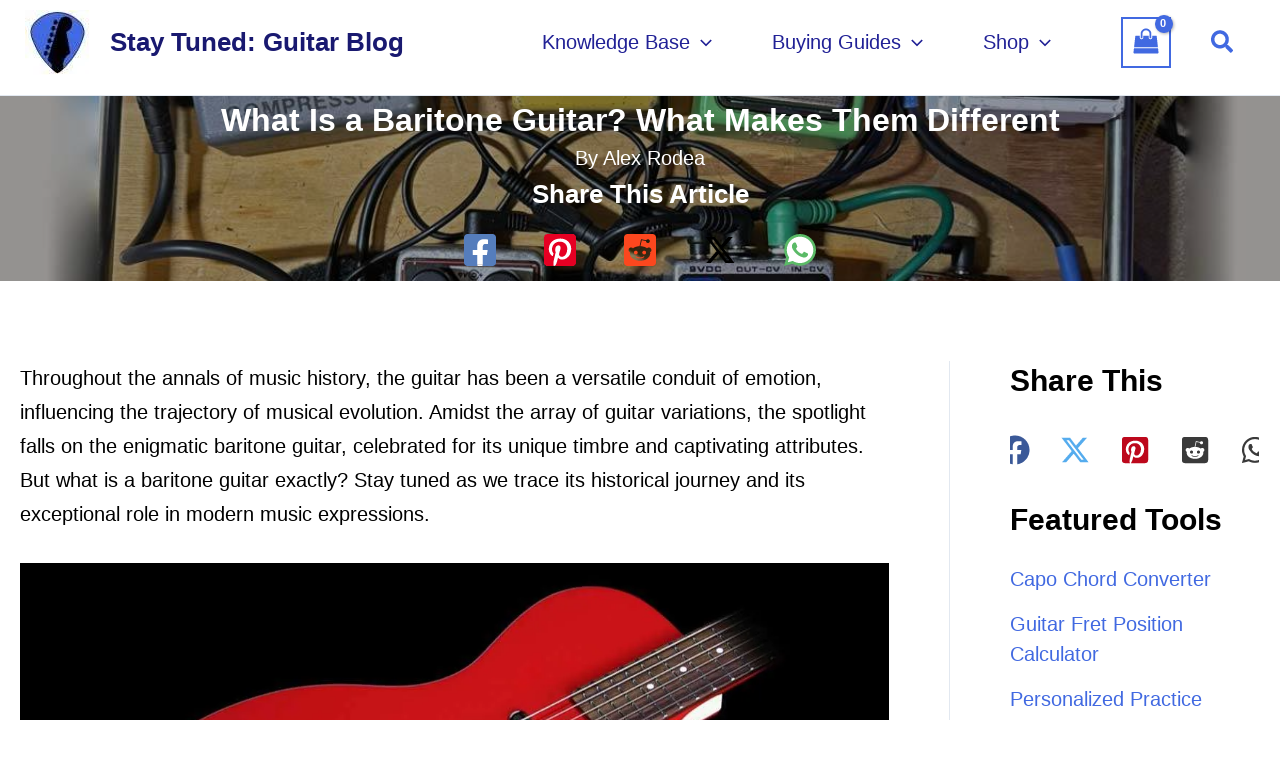

--- FILE ---
content_type: text/html; charset=UTF-8
request_url: https://staytunedguitar.com/what-is-a-baritone-guitar
body_size: 81774
content:
<!DOCTYPE html><html dir="ltr" lang="en-US" prefix="og: https://ogp.me/ns#"><head><script data-no-optimize="1">var litespeed_docref=sessionStorage.getItem("litespeed_docref");litespeed_docref&&(Object.defineProperty(document,"referrer",{get:function(){return litespeed_docref}}),sessionStorage.removeItem("litespeed_docref"));</script> <meta charset="UTF-8"><meta name="viewport" content="width=device-width, initial-scale=1"><link rel="profile" href="https://gmpg.org/xfn/11"><title>What Is a Baritone Guitar? What Makes Them Different - Stay Tuned: Guitar Blog</title><style>img:is([sizes="auto" i], [sizes^="auto," i]) { contain-intrinsic-size: 3000px 1500px }</style><meta name="description" content="Discover the sonic depths: What Is a Baritone Guitar? Uncover how it enriches music with unique tones and expanded range. Explore now..." /><meta name="robots" content="max-image-preview:large" /><meta name="author" content="Alex Rodea"/><link rel="canonical" href="https://staytunedguitar.com/what-is-a-baritone-guitar" /><meta name="generator" content="All in One SEO (AIOSEO) 4.8.8" /><meta property="og:locale" content="en_US" /><meta property="og:site_name" content="- Stay Tuned 🎸" /><meta property="og:type" content="article" /><meta property="og:title" content="What Is a Baritone Guitar? What Makes Them Different - Stay Tuned: Guitar Blog" /><meta property="og:description" content="Discover the sonic depths: What Is a Baritone Guitar? Uncover how it enriches music with unique tones and expanded range. Explore now..." /><meta property="og:url" content="https://staytunedguitar.com/what-is-a-baritone-guitar" /><meta property="og:image" content="https://staytunedguitar.com/wp-content/uploads/2023/08/what-is-a-baritone-guitar-danelectro.jpg" /><meta property="og:image:secure_url" content="https://staytunedguitar.com/wp-content/uploads/2023/08/what-is-a-baritone-guitar-danelectro.jpg" /><meta property="og:image:width" content="1200" /><meta property="og:image:height" content="800" /><meta property="article:published_time" content="2026-01-18T10:42:36+00:00" /><meta property="article:modified_time" content="2026-01-18T10:42:36+00:00" /><meta property="article:publisher" content="https://www.facebook.com/StayTunedGTR" /><meta name="twitter:card" content="summary_large_image" /><meta name="twitter:site" content="@staytunedgtr" /><meta name="twitter:title" content="What Is a Baritone Guitar? What Makes Them Different - Stay Tuned: Guitar Blog" /><meta name="twitter:description" content="Discover the sonic depths: What Is a Baritone Guitar? Uncover how it enriches music with unique tones and expanded range. Explore now..." /><meta name="twitter:image" content="https://staytunedguitar.com/wp-content/uploads/2023/08/what-is-a-baritone-guitar-danelectro.jpg" /><link rel='dns-prefetch' href='//scripts.scriptwrapper.com' /><link rel='dns-prefetch' href='//www.googletagmanager.com' /><link rel="alternate" type="application/rss+xml" title="Stay Tuned: Guitar Blog &raquo; Feed" href="https://staytunedguitar.com/feed" /><link rel="alternate" type="application/rss+xml" title="Stay Tuned: Guitar Blog &raquo; Comments Feed" href="https://staytunedguitar.com/comments/feed" /> <script type="litespeed/javascript">window._wpemojiSettings={"baseUrl":"https:\/\/s.w.org\/images\/core\/emoji\/16.0.1\/72x72\/","ext":".png","svgUrl":"https:\/\/s.w.org\/images\/core\/emoji\/16.0.1\/svg\/","svgExt":".svg","source":{"concatemoji":"https:\/\/staytunedguitar.com\/wp-includes\/js\/wp-emoji-release.min.js?ver=6.8.3"}};
/*! This file is auto-generated */
!function(s,n){var o,i,e;function c(e){try{var t={supportTests:e,timestamp:(new Date).valueOf()};sessionStorage.setItem(o,JSON.stringify(t))}catch(e){}}function p(e,t,n){e.clearRect(0,0,e.canvas.width,e.canvas.height),e.fillText(t,0,0);var t=new Uint32Array(e.getImageData(0,0,e.canvas.width,e.canvas.height).data),a=(e.clearRect(0,0,e.canvas.width,e.canvas.height),e.fillText(n,0,0),new Uint32Array(e.getImageData(0,0,e.canvas.width,e.canvas.height).data));return t.every(function(e,t){return e===a[t]})}function u(e,t){e.clearRect(0,0,e.canvas.width,e.canvas.height),e.fillText(t,0,0);for(var n=e.getImageData(16,16,1,1),a=0;a<n.data.length;a++)if(0!==n.data[a])return!1;return!0}function f(e,t,n,a){switch(t){case"flag":return n(e,"\ud83c\udff3\ufe0f\u200d\u26a7\ufe0f","\ud83c\udff3\ufe0f\u200b\u26a7\ufe0f")?!1:!n(e,"\ud83c\udde8\ud83c\uddf6","\ud83c\udde8\u200b\ud83c\uddf6")&&!n(e,"\ud83c\udff4\udb40\udc67\udb40\udc62\udb40\udc65\udb40\udc6e\udb40\udc67\udb40\udc7f","\ud83c\udff4\u200b\udb40\udc67\u200b\udb40\udc62\u200b\udb40\udc65\u200b\udb40\udc6e\u200b\udb40\udc67\u200b\udb40\udc7f");case"emoji":return!a(e,"\ud83e\udedf")}return!1}function g(e,t,n,a){var r="undefined"!=typeof WorkerGlobalScope&&self instanceof WorkerGlobalScope?new OffscreenCanvas(300,150):s.createElement("canvas"),o=r.getContext("2d",{willReadFrequently:!0}),i=(o.textBaseline="top",o.font="600 32px Arial",{});return e.forEach(function(e){i[e]=t(o,e,n,a)}),i}function t(e){var t=s.createElement("script");t.src=e,t.defer=!0,s.head.appendChild(t)}"undefined"!=typeof Promise&&(o="wpEmojiSettingsSupports",i=["flag","emoji"],n.supports={everything:!0,everythingExceptFlag:!0},e=new Promise(function(e){s.addEventListener("DOMContentLiteSpeedLoaded",e,{once:!0})}),new Promise(function(t){var n=function(){try{var e=JSON.parse(sessionStorage.getItem(o));if("object"==typeof e&&"number"==typeof e.timestamp&&(new Date).valueOf()<e.timestamp+604800&&"object"==typeof e.supportTests)return e.supportTests}catch(e){}return null}();if(!n){if("undefined"!=typeof Worker&&"undefined"!=typeof OffscreenCanvas&&"undefined"!=typeof URL&&URL.createObjectURL&&"undefined"!=typeof Blob)try{var e="postMessage("+g.toString()+"("+[JSON.stringify(i),f.toString(),p.toString(),u.toString()].join(",")+"));",a=new Blob([e],{type:"text/javascript"}),r=new Worker(URL.createObjectURL(a),{name:"wpTestEmojiSupports"});return void(r.onmessage=function(e){c(n=e.data),r.terminate(),t(n)})}catch(e){}c(n=g(i,f,p,u))}t(n)}).then(function(e){for(var t in e)n.supports[t]=e[t],n.supports.everything=n.supports.everything&&n.supports[t],"flag"!==t&&(n.supports.everythingExceptFlag=n.supports.everythingExceptFlag&&n.supports[t]);n.supports.everythingExceptFlag=n.supports.everythingExceptFlag&&!n.supports.flag,n.DOMReady=!1,n.readyCallback=function(){n.DOMReady=!0}}).then(function(){return e}).then(function(){var e;n.supports.everything||(n.readyCallback(),(e=n.source||{}).concatemoji?t(e.concatemoji):e.wpemoji&&e.twemoji&&(t(e.twemoji),t(e.wpemoji)))}))}((window,document),window._wpemojiSettings)</script> <style id="litespeed-ccss">body,h1,h2,h3,html,li,p,ul{border:0;font-size:100%;font-style:inherit;font-weight:inherit;margin:0;outline:0;padding:0;vertical-align:baseline}html{-webkit-text-size-adjust:100%;-ms-text-size-adjust:100%}body{margin:0}main,nav{display:block}a{background-color:transparent}a,a:visited{text-decoration:none}strong{font-weight:700}img{border:0}svg:not(:root){overflow:hidden}button,input{color:inherit;font:inherit;margin:0}button{overflow:visible}button{text-transform:none}button{-webkit-appearance:button}button::-moz-focus-inner,input::-moz-focus-inner{border:0;padding:0}input{line-height:normal}input[type=search]{-webkit-appearance:textfield;box-sizing:content-box}input[type=search]::-webkit-search-cancel-button,input[type=search]::-webkit-search-decoration{-webkit-appearance:none}.ast-container{max-width:100%}.ast-container{margin-left:auto;margin-right:auto;padding-left:20px;padding-right:20px}h1,h2,h3{clear:both}h1{color:#808285;font-size:2em;line-height:1.2}h2{color:#808285;font-size:1.7em;line-height:1.3}h3{color:#808285;font-size:1.5em;line-height:1.4}html{box-sizing:border-box}*,:after,:before{box-sizing:inherit}body{color:#808285;background:#fff;font-style:normal}ul{margin:0 0 1.5em 3em}ul{list-style:disc}li>ul{margin-bottom:0;margin-left:1.5em}strong{font-weight:700}i{font-style:italic}img{height:auto;max-width:100%}button,input{color:#808285;font-weight:400;font-size:100%;margin:0;vertical-align:baseline}button,input{line-height:normal}button{border:1px solid;border-color:var(--ast-border-color);border-radius:2px;background:#e6e6e6;padding:.6em 1em .4em;color:#fff}input[type=search]{color:#666;border:1px solid var(--ast-border-color);border-radius:2px;-webkit-appearance:none}a{color:#4169e1}.screen-reader-text{border:0;clip:rect(1px,1px,1px,1px);height:1px;margin:-1px;overflow:hidden;padding:0;position:absolute;width:1px;word-wrap:normal!important}body{-webkit-font-smoothing:antialiased;-moz-osx-font-smoothing:grayscale}body:not(.logged-in){position:relative}#page{position:relative}a{text-decoration:none}img{vertical-align:middle}p{margin-bottom:1.75em}.site-title{font-weight:400}.site-title{margin-bottom:0}.site-title a,.site-title a:visited{color:#222}.search-form .search-field{outline:0}.ast-search-menu-icon{position:relative;z-index:3}input{line-height:1}body,button{line-height:1.85714285714286}.site-title a{line-height:1.2}.ast-single-post .entry-title{line-height:1.2}.entry-title{font-weight:var(--ast-blog-title-font-weight,normal)}body{background-color:#fff}#page{display:block}#primary,#secondary{width:100%}#primary{margin:4em 0}@media (min-width:993px){.ast-right-sidebar #primary{padding-right:60px}}@media (max-width:992px){.ast-right-sidebar #primary{padding-right:30px}}.ast-search-icon .astra-search-icon{font-size:1.3em}.main-navigation{height:100%;-js-display:inline-flex;display:inline-flex}.main-navigation ul{list-style:none;margin:0;padding-left:0;position:relative}.main-header-menu .menu-link{text-decoration:none;padding:0 1em;display:inline-block}.main-header-menu .menu-item{position:relative}.main-header-menu .sub-menu{width:240px;background:#fff;left:-999em;position:absolute;top:100%;z-index:99999;visibility:hidden}.main-header-menu .sub-menu .menu-link{padding:.9em 1em;display:block;word-wrap:break-word}.main-header-menu .sub-menu .menu-item:not(.menu-item-has-children) .menu-link .icon-arrow:first-of-type{display:none}.submenu-with-border .sub-menu{border-width:1px;border-style:solid}.submenu-with-border .sub-menu .menu-link{border-width:0 0 1px;border-style:solid}.ast-desktop .submenu-with-border .sub-menu>.menu-item:last-child>.menu-link{border-bottom-style:none}.ast-button-wrap{display:inline-block}.ast-button-wrap button{box-shadow:none;border:none}.ast-button-wrap .menu-toggle{padding:0;width:2.2em;height:2.1em;font-size:1.5em;font-weight:400;border-radius:2px;-webkit-font-smoothing:antialiased;-moz-osx-font-smoothing:grayscale;border-radius:2px;vertical-align:middle;line-height:1.85714285714286}.ast-button-wrap .menu-toggle.main-header-menu-toggle{padding:0 .5em;width:auto;text-align:center}.header-main-layout-1 .ast-main-header-bar-alignment{margin-left:auto}.site-navigation{height:100%}.ast-icon.icon-arrow svg{height:.6em;width:.6em;position:relative;margin-left:10px}.ast-icon.icon-search svg{height:1em;width:.9em;margin-top:3px;margin-right:2px}.ast-icon svg{fill:currentColor}.hentry{margin:0 0 1.5em}body{overflow-x:hidden}.widget{margin:0 0 2.8em}.widget:last-child{margin-bottom:0}.widget ul{margin:0;list-style-type:none}.ast-builder-grid-row{display:grid;grid-template-columns:auto auto;align-items:center;grid-column-gap:20px;overflow-wrap:anywhere}.ast-builder-grid-row>.site-header-section{flex-wrap:nowrap}.ast-builder-layout-element{align-items:center}.site-header-section{height:100%;min-height:0;align-items:center}.site-header-section>*{padding:0 10px}.site-header-section>div:first-child{padding-left:0}.site-header-section>div:last-child{padding-right:0}.site-header-section .ast-builder-menu{align-items:center}.ast-builder-layout-element.ast-header-search{height:auto}.ast-grid-right-section{justify-content:flex-end}.ast-logo-title-inline .ast-site-identity{padding:1em 0;-js-display:inline-flex;display:inline-flex;vertical-align:middle;align-items:center}.ahfb-svg-iconset{-js-display:inline-flex;display:inline-flex;align-self:center}.ahfb-svg-iconset svg{width:17px;height:17px}.ast-builder-grid-row-container{display:grid;align-content:center}.main-header-bar .main-header-bar-navigation{height:100%}.ast-nav-menu .sub-menu{line-height:1.45}.ast-builder-menu .main-navigation{padding:0}.ast-builder-menu .main-navigation>ul{align-self:center}.menu-toggle .ast-close-svg{display:none}.ast-mobile-header-wrap .menu-toggle .mobile-menu-toggle-icon{-js-display:inline-flex;display:inline-flex;align-self:center}.ast-mobile-header-wrap .ast-button-wrap .menu-toggle.main-header-menu-toggle{-js-display:flex;display:flex;align-items:center;width:auto;height:auto}.menu-toggle .mobile-menu-toggle-icon{-js-display:inline-flex;display:inline-flex;align-self:center}.ast-button-wrap .menu-toggle.main-header-menu-toggle{padding:.5em;align-items:center;-js-display:flex;display:flex}.site-header{z-index:99;position:relative}.main-header-bar-wrap{position:relative}.main-header-bar{background-color:#fff;border-bottom-color:var(--ast-border-color);border-bottom-style:solid}.main-header-bar{margin-left:auto;margin-right:auto}.ast-desktop .main-header-menu.ast-menu-shadow .sub-menu{box-shadow:0 4px 10px -2px rgba(0,0,0,.1)}.site-branding{line-height:1;align-self:center}.ast-menu-toggle{display:none;background:0 0;color:inherit;border-style:dotted;border-color:transparent}.main-header-bar{z-index:4;position:relative}.main-header-bar .main-header-bar-navigation .sub-menu{line-height:1.45}.main-header-bar .main-header-bar-navigation .menu-item-has-children>.menu-link:after{line-height:normal}.ast-site-identity{padding:1em 0}.ast-desktop .main-header-menu>.menu-item .sub-menu:before{position:absolute;content:'';top:0;left:0;width:100%;transform:translateY(-100%)}input[type=search]{color:#666;padding:.75em;height:auto;border-width:1px;border-style:solid;border-color:var(--ast-border-color);border-radius:2px;background:var(--ast-comment-inputs-background);box-shadow:none;box-sizing:border-box}.entry-content{word-wrap:break-word}.entry-content p{margin-bottom:1.6em}.entry-content:after{display:table;clear:both;content:''}.entry-title{margin-bottom:.2em}.ast-flex{-js-display:flex;display:flex;flex-wrap:wrap}.ast-inline-flex{-js-display:inline-flex;display:inline-flex;align-items:center;flex-wrap:wrap;align-content:center}.ast-flex-grow-1{flex-grow:1}:root{--ast-post-nav-space:0;--ast-container-default-xlg-padding:3em;--ast-container-default-lg-padding:3em;--ast-container-default-slg-padding:2em;--ast-container-default-md-padding:3em;--ast-container-default-sm-padding:3em;--ast-container-default-xs-padding:2.4em;--ast-container-default-xxs-padding:1.8em;--ast-code-block-background:#eceff3;--ast-comment-inputs-background:#f9fafb;--ast-normal-container-width:1200px;--ast-narrow-container-width:750px;--ast-blog-title-font-weight:400;--ast-blog-meta-weight:inherit}html{font-size:125%}a{color:#4169e1}body,button,input{font-family:-apple-system,BlinkMacSystemFont,Segoe UI,Roboto,Oxygen-Sans,Ubuntu,Cantarell,Helvetica Neue,sans-serif;font-weight:400;font-size:20px;font-size:1rem;line-height:var(--ast-body-line-height,1.7em)}h1,h2,h3,.site-title,.site-title a{font-weight:600}.site-title{font-size:26px;font-size:1.3rem;display:block}header .custom-logo-link img{max-width:65px;width:65px}.entry-title{font-size:25px;font-size:1.25rem}h1{font-size:38px;font-size:1.9rem;font-weight:600;line-height:1.4em}h2{font-size:30px;font-size:1.5rem;font-weight:600;line-height:1.3em}h3{font-size:26px;font-size:1.3rem;font-weight:600;line-height:1.3em}body,h1,h2,h3{color:#000}.entry-meta,.entry-meta *{line-height:1.45;color:#4169e1}.ast-search-menu-icon .search-form button.search-submit{padding:0 4px}.ast-search-menu-icon form.search-form{padding-right:0}.ast-search-menu-icon.slide-search input.search-field{width:0}.widget .wp-block-heading{font-size:28px;font-size:1.4rem;color:#000}#secondary{font-size:20px;font-size:1rem}input{outline:none}.ast-logo-title-inline .site-logo-img{padding-right:1em}#secondary{margin:4em 0 2.5em;word-break:break-word;line-height:2}#secondary li{margin-bottom:.75em}#secondary li:last-child{margin-bottom:0}@media (min-width:993px){.ast-right-sidebar #secondary{padding-left:60px}}@media (max-width:993px){.ast-right-sidebar #secondary{padding-left:30px}}@media (min-width:922px){.ast-sticky-sidebar .sidebar-main{top:50px;position:sticky;overflow-y:auto}}@media (min-width:922px){.ast-sticky-sidebar .sidebar-main{position:-webkit-sticky}}@media (max-width:921.9px){#ast-desktop-header{display:none}}@media (min-width:922px){#ast-mobile-header{display:none}}.ast-site-header-cart i.astra-icon{font-size:20px;font-size:1.3em;font-style:normal;font-weight:400;position:relative;padding:0 2px}.astra-cart-drawer{position:fixed;display:block;visibility:hidden;overflow:auto;-webkit-overflow-scrolling:touch;z-index:10000;background-color:var(--ast-global-color-5);transform:translate3d(0,0,0);opacity:0;will-change:transform}.astra-cart-drawer{width:460px;height:100%;left:100%;top:0;opacity:1;transform:translate3d(0%,0,0)}.astra-cart-drawer .astra-cart-drawer-header{position:absolute;width:100%;text-align:left;text-transform:inherit;font-weight:500;border-bottom:1px solid var(--ast-border-color);padding:1.34em;line-height:1;z-index:1;max-height:3.5em}.astra-cart-drawer .astra-cart-drawer-header .astra-cart-drawer-title{color:var(--ast-global-color-2)}.astra-cart-drawer .astra-cart-drawer-close .ast-close-svg{width:22px;height:22px}.astra-cart-drawer .astra-cart-drawer-content,.astra-cart-drawer .astra-cart-drawer-content .widget_shopping_cart,.astra-cart-drawer .astra-cart-drawer-content .widget_shopping_cart_content{height:100%}.astra-cart-drawer .astra-cart-drawer-content{padding-top:3.5em}.astra-cart-drawer .astra-cart-drawer-content .widget_shopping_cart_content{display:flex;flex-direction:column;overflow:hidden}.ast-site-header-cart i.astra-icon:after{content:attr(data-cart-total);position:absolute;font-family:-apple-system,BlinkMacSystemFont,Segoe UI,Roboto,Oxygen-Sans,Ubuntu,Cantarell,Helvetica Neue,sans-serif;font-style:normal;top:-10px;right:-12px;font-weight:700;box-shadow:1px 1px 3px 0px rgba(0,0,0,.3);font-size:11px;padding-left:0;padding-right:2px;line-height:17px;letter-spacing:-.5px;height:18px;min-width:18px;border-radius:99px;text-align:center;z-index:3}.astra-cart-drawer .astra-cart-drawer-close{position:absolute;top:.5em;right:0;border:none;margin:0;padding:.6em 1em .4em;color:var(--ast-global-color-2);background-color:transparent}.astra-mobile-cart-overlay{background-color:rgba(0,0,0,.4);position:fixed;top:0;right:0;bottom:0;left:0;visibility:hidden;opacity:0}#page{display:flex;flex-direction:column;min-height:100vh}#page .site-content{flex-grow:1}.widget{margin-bottom:1.25em}#secondary li{line-height:1.5em}#secondary h2{font-size:1.7rem}.entry-title{margin-bottom:.5em}.hentry{margin-bottom:2em}@media (max-width:921px){#primary,#secondary{padding:1.5em 0;margin:0}}@media (max-width:921px){#secondary.secondary{padding-top:0}}@media (max-width:921px){.ast-right-sidebar #primary{padding-right:0}.ast-right-sidebar #secondary{padding-left:0}}@media (min-width:922px){.ast-right-sidebar #primary{border-right:1px solid var(--ast-border-color)}.ast-right-sidebar #secondary{border-left:1px solid var(--ast-border-color);margin-left:-1px}}.menu-toggle,button{border-style:solid;border-top-width:0;border-right-width:0;border-left-width:0;border-bottom-width:0;color:#fff;border-color:#4169e1;background-color:#4169e1;padding-top:15px;padding-right:30px;padding-bottom:15px;padding-left:30px;font-family:inherit;font-weight:500;font-size:16px;font-size:.8rem;line-height:1em}@media (max-width:921px){.menu-toggle,button{padding-top:14px;padding-right:28px;padding-bottom:14px;padding-left:28px}}@media (max-width:544px){.menu-toggle,button{padding-top:12px;padding-right:24px;padding-bottom:12px;padding-left:24px}}@media (min-width:544px){.ast-container{max-width:100%}}@media (max-width:921px){.site-title{display:block}h1{font-size:30px}h2{font-size:25px}h3{font-size:20px}header .custom-logo-link img{max-width:50px;width:50px}}@media (max-width:544px){.site-title{font-size:20px;font-size:1rem;display:block}h1{font-size:30px}h2{font-size:25px}h3{font-size:20px}header .custom-logo-link img{max-width:40px;width:40px}}@media (max-width:921px){html{font-size:114%}}@media (max-width:544px){html{font-size:114%}}@media (min-width:922px){.ast-container{max-width:1240px}}@media (min-width:922px){.site-content .ast-container{display:flex}}@media (max-width:921px){.site-content .ast-container{flex-direction:column}}@media (min-width:922px){.single-post .site-content>.ast-container{max-width:1360px}}:root{--wp--custom--ast-default-block-top-padding:3em;--wp--custom--ast-default-block-right-padding:3em;--wp--custom--ast-default-block-bottom-padding:3em;--wp--custom--ast-default-block-left-padding:3em;--wp--custom--ast-container-width:1200px;--wp--custom--ast-content-width-size:1200px;--wp--custom--ast-wide-width-size:calc(1200px + var(--wp--custom--ast-default-block-left-padding) + var(--wp--custom--ast-default-block-right-padding))}@media (max-width:921px){:root{--wp--custom--ast-default-block-top-padding:3em;--wp--custom--ast-default-block-right-padding:2em;--wp--custom--ast-default-block-bottom-padding:3em;--wp--custom--ast-default-block-left-padding:2em}}@media (max-width:544px){:root{--wp--custom--ast-default-block-top-padding:3em;--wp--custom--ast-default-block-right-padding:1.5em;--wp--custom--ast-default-block-bottom-padding:3em;--wp--custom--ast-default-block-left-padding:1.5em}}.entry-content[data-ast-blocks-layout]>*{max-width:var(--wp--custom--ast-content-width-size);margin-left:auto;margin-right:auto}.entry-content ul{padding:revert;margin:revert}:root{--ast-global-color-0:#4169e1;--ast-global-color-1:#6988e7;--ast-global-color-2:#191970;--ast-global-color-3:#212196;--ast-global-color-4:#f9fafb;--ast-global-color-5:#fff;--ast-global-color-6:#e2e8f0;--ast-global-color-7:#cbd5e1;--ast-global-color-8:#94a3b8}:root{--ast-border-color:var(--ast-global-color-6)}.ast-single-entry-banner{-js-display:flex;display:flex;flex-direction:column;justify-content:center;text-align:center;position:relative;background:#eee}.ast-single-entry-banner[data-post-type=post]{text-align:center;justify-content:center;min-height:175px;width:100%;padding-top:5px;padding-right:5px;padding-bottom:5px;padding-left:5px}.ast-single-entry-banner[data-post-type=post] .ast-container *{color:#fff}.ast-single-entry-banner[data-post-type=post] .ast-container>*:not(:last-child){margin-bottom:5px}.ast-single-entry-banner[data-post-type=post] .ast-container{width:100%}.ast-single-entry-banner[data-post-type=post] .entry-title{color:#fff;font-weight:600;font-size:32px;font-size:1.6rem}.ast-single-entry-banner[data-post-type=post] .ast-container a,.ast-single-entry-banner[data-post-type=post] .ast-container a *{color:#fff}.ast-single-entry-banner[data-post-type=post] .ast-container>*:last-child{margin-bottom:0}.ast-single-entry-banner[data-post-type=post][data-banner-background-type=featured]{background:url(https://staytunedguitar.com/wp-content/uploads/2024/01/History-of-Guitar-Pedals-Tracing-the-Evolution-of-Tone-Shaping.jpg) #a3a3a3;background-repeat:no-repeat;background-attachment:scroll;background-position:center center;background-size:cover;background-blend-mode:multiply}@media (max-width:921px){.ast-single-entry-banner[data-post-type=post]{text-align:center;padding-top:1em;padding-right:1em;padding-bottom:1em;padding-left:1em;margin-bottom:5px}.ast-single-entry-banner[data-post-type=post] .ast-container{padding-left:0;padding-right:0}}@media (max-width:544px){.ast-single-entry-banner[data-post-type=post]{text-align:center;padding-top:1em;padding-right:1em;padding-bottom:1em;padding-left:1em;margin-bottom:5px}}h1,h2,h3{color:#000}.ast-builder-layout-element[data-section=title_tagline]{display:flex}.ast-builder-menu-1{font-family:inherit;font-weight:inherit}.ast-builder-menu-1 .menu-item>.menu-link{color:var(--ast-global-color-3)}.ast-builder-menu-1 .menu-item>.ast-menu-toggle{color:var(--ast-global-color-3)}.ast-builder-menu-1 .sub-menu{border-top-width:2px;border-bottom-width:0;border-right-width:0;border-left-width:0;border-color:#4169e1;border-style:solid}.ast-builder-menu-1 .main-header-menu>.menu-item>.sub-menu{margin-top:0}.ast-desktop .ast-builder-menu-1 .main-header-menu>.menu-item>.sub-menu:before{height:calc(0px + 2px + 5px)}.ast-desktop .ast-builder-menu-1 .menu-item .sub-menu .menu-link{border-style:none}@media (max-width:921px){.ast-builder-menu-1 .menu-item-has-children>.menu-link:after{content:unset}.ast-builder-menu-1 .main-header-menu>.menu-item>.sub-menu{margin-top:0}}@media (max-width:544px){.ast-builder-menu-1 .main-header-menu>.menu-item>.sub-menu{margin-top:0}}.ast-builder-menu-1{display:flex}.ast-search-icon .ast-icon{z-index:4}.ast-search-icon{z-index:4;position:relative;line-height:normal}.main-header-bar .ast-search-menu-icon .search-form{background-color:#fff}.ast-search-menu-icon .search-form{border:1px solid #e7e7e7;line-height:normal;padding:0 3em 0 0;border-radius:2px;display:inline-block;-webkit-backface-visibility:hidden;backface-visibility:hidden;position:relative;color:inherit;background-color:#fff}.ast-search-menu-icon .astra-search-icon{-js-display:flex;display:flex;line-height:normal}.ast-search-menu-icon .search-field{border:none;background-color:transparent;border-radius:inherit;color:inherit;font-size:inherit;width:0;color:#757575}.ast-search-menu-icon .search-submit{display:none;background:0 0;border:none;font-size:1.3em;color:#757575}.ast-header-search .ast-search-menu-icon.slide-search .search-form{-js-display:flex;display:flex;align-items:center}.ast-search-menu-icon.slide-search .search-form{-webkit-backface-visibility:visible;backface-visibility:visible;visibility:hidden;opacity:0;position:absolute;z-index:3;right:-1em;top:50%;transform:translateY(-50%)}.ast-header-search .ast-search-menu-icon .search-form .search-field:-ms-input-placeholder,.ast-header-search .ast-search-menu-icon .search-form .search-field:-ms-input-placeholder{opacity:.5}.ast-header-search .ast-search-menu-icon.slide-search .search-form{-js-display:flex;display:flex;align-items:center}.ast-builder-layout-element.ast-header-search{height:auto}.ast-header-search .astra-search-icon{font-size:25px}.ast-search-menu-icon{z-index:5}@media (max-width:921px){.ast-header-search .astra-search-icon{font-size:25px}}@media (max-width:544px){.ast-header-search .astra-search-icon{font-size:25px}}.ast-header-search{display:flex}.ast-site-header-cart .ast-addon-cart-wrap{color:#4169e1}.ast-site-header-cart .ast-addon-cart-wrap i.astra-icon:after{color:#fff;background-color:#4169e1}.ast-site-header-cart .ast-addon-cart-wrap i.astra-icon:after{color:#fff}.ast-site-header-cart .ast-addon-cart-wrap{color:#4169e1}.ast-menu-cart-outline .ast-addon-cart-wrap{color:#4169e1}.ast-site-header-cart .widget_shopping_cart:before,.ast-site-header-cart .widget_shopping_cart:after{margin-left:.5em}.ast-header-woo-cart{display:flex}.ast-desktop .ast-builder-menu-1 .menu-item .sub-menu{box-shadow:0px 4px 10px -2px rgba(0,0,0,.1)}@media (min-width:922px){.main-header-bar{border-bottom-width:1px}}@media (min-width:922px){#primary{width:73%}#secondary{width:27%}}.main-header-menu .menu-item{-js-display:flex;display:flex;-webkit-box-pack:center;-webkit-justify-content:center;-moz-box-pack:center;-ms-flex-pack:center;justify-content:center;-webkit-box-orient:vertical;-webkit-box-direction:normal;-webkit-flex-direction:column;-moz-box-orient:vertical;-moz-box-direction:normal;-ms-flex-direction:column;flex-direction:column}.main-header-menu>.menu-item>.menu-link{height:100%;-webkit-box-align:center;-webkit-align-items:center;-moz-box-align:center;-ms-flex-align:center;align-items:center;-js-display:flex;display:flex}@media (min-width:922px){.ast-builder-menu .main-navigation>ul>li:last-child a{margin-right:0}}.ast-plain-container{background-color:var(--ast-global-color-5);background-image:none}@media (max-width:921px){.ast-plain-container{background-color:var(--ast-global-color-5);background-image:none}}@media (max-width:544px){.ast-plain-container{background-color:var(--ast-global-color-5);background-image:none}}.entry-meta *{word-break:break-word}#ast-scroll-top{display:none;position:fixed;text-align:center;z-index:99;width:2.1em;height:2.1em;line-height:2.1;color:#fff;border-radius:2px;content:"";outline:inherit}@media (min-width:769px){#ast-scroll-top{content:"769"}}#ast-scroll-top .ast-icon.icon-arrow svg{margin-left:0;vertical-align:middle;transform:translate(0,-20%) rotate(180deg);width:1.6em}.ast-scroll-to-top-right{right:30px;bottom:30px}#ast-scroll-top{background-color:#4169e1;font-size:15px}@media (max-width:921px){#ast-scroll-top .ast-icon.icon-arrow svg{width:1em}}.ast-mobile-header-content>*{padding:10px 0;height:auto}.ast-mobile-header-content>*:first-child{padding-top:10px}.ast-mobile-header-content>.ast-builder-menu{padding-top:0}.ast-mobile-header-content>*:last-child{padding-bottom:0}.ast-mobile-header-wrap .ast-mobile-header-content{display:none}.ast-mobile-header-wrap .ast-mobile-header-content{background-color:#fff}.ast-mobile-header-content>*{padding-top:0;padding-bottom:0}.content-align-flex-start .ast-builder-layout-element{justify-content:flex-start}.content-align-flex-start .main-header-menu{text-align:left}.ast-mobile-header-wrap .ast-primary-header-bar,.ast-primary-header-bar .site-primary-header-wrap{min-height:75px}.ast-desktop .ast-primary-header-bar .main-header-menu>.menu-item{line-height:75px}.ast-desktop .ast-primary-header-bar .ast-header-woo-cart{line-height:75px;min-height:75px}.ast-site-header-cart{display:flex;flex-wrap:wrap;align-items:center}@media (min-width:922px){.ast-primary-header-bar{border-bottom-width:1px;border-bottom-color:#eaeaea;border-bottom-style:solid}}.ast-primary-header-bar{background-color:#fff;background-image:none}.ast-primary-header-bar{display:block}[data-section=section-header-mobile-trigger] .ast-button-wrap .ast-mobile-menu-trigger-outline{background:0 0;color:#4169e1;border-top-width:1px;border-bottom-width:1px;border-right-width:1px;border-left-width:1px;border-style:solid;border-color:#4169e1}[data-section=section-header-mobile-trigger] .ast-button-wrap .mobile-menu-toggle-icon .ast-mobile-svg{width:25px;height:25px;fill:#4169e1}.ast-builder-menu-mobile .main-navigation .main-header-menu .menu-item>.menu-link{color:var(--ast-global-color-3)}.ast-builder-menu-mobile .main-navigation .main-header-menu .menu-item>.ast-menu-toggle{color:var(--ast-global-color-3)}.ast-builder-menu-mobile .main-navigation .menu-item.menu-item-has-children>.ast-menu-toggle{top:0}.ast-builder-menu-mobile .main-navigation .menu-item-has-children>.menu-link:after{content:unset}.ast-hfb-header .ast-builder-menu-mobile .main-navigation .main-header-menu,.ast-hfb-header .ast-builder-menu-mobile .main-navigation .main-header-menu,.ast-hfb-header .ast-mobile-header-content .ast-builder-menu-mobile .main-navigation .main-header-menu{border-top-width:1px;border-color:#eaeaea}.ast-hfb-header .ast-builder-menu-mobile .main-navigation .menu-item .sub-menu .menu-link,.ast-hfb-header .ast-builder-menu-mobile .main-navigation .menu-item .menu-link,.ast-hfb-header .ast-builder-menu-mobile .main-navigation .menu-item .sub-menu .menu-link,.ast-hfb-header .ast-builder-menu-mobile .main-navigation .menu-item .menu-link,.ast-hfb-header .ast-mobile-header-content .ast-builder-menu-mobile .main-navigation .menu-item .sub-menu .menu-link,.ast-hfb-header .ast-mobile-header-content .ast-builder-menu-mobile .main-navigation .menu-item .menu-link{border-bottom-width:1px;border-color:#eaeaea;border-style:solid}.ast-builder-menu-mobile .main-navigation .menu-item.menu-item-has-children>.ast-menu-toggle{top:0}@media (max-width:921px){.ast-builder-menu-mobile .main-navigation .main-header-menu .menu-item>.menu-link{color:var(--ast-global-color-3)}.ast-builder-menu-mobile .main-navigation .main-header-menu .menu-item>.ast-menu-toggle{color:var(--ast-global-color-3)}.ast-builder-menu-mobile .main-navigation .menu-item.menu-item-has-children>.ast-menu-toggle{top:0}.ast-builder-menu-mobile .main-navigation .menu-item-has-children>.menu-link:after{content:unset}.ast-builder-menu-mobile .main-navigation .main-header-menu,.ast-builder-menu-mobile .main-navigation .main-header-menu .sub-menu{background-color:var(--ast-global-color-5);background-image:none}}@media (max-width:544px){.ast-builder-menu-mobile .main-navigation .menu-item.menu-item-has-children>.ast-menu-toggle{top:0}}.ast-builder-menu-mobile .main-navigation{display:block}form.search-form{position:relative}.ast-header-search .ast-search-menu-icon .search-field{width:auto}@media (max-width:921px){.ast-header-search .ast-search-menu-icon .search-field{width:100%}}@media (max-width:544px){.ast-header-search .ast-search-menu-icon .search-field{width:100%}}ul{box-sizing:border-box}.entry-content{counter-reset:footnotes}:root{--wp--preset--font-size--normal:16px;--wp--preset--font-size--huge:42px}.screen-reader-text{border:0;clip:rect(1px,1px,1px,1px);clip-path:inset(50%);height:1px;margin:-1px;overflow:hidden;padding:0;position:absolute;width:1px;word-wrap:normal!important}:root{--wp--preset--aspect-ratio--square:1;--wp--preset--aspect-ratio--4-3:4/3;--wp--preset--aspect-ratio--3-4:3/4;--wp--preset--aspect-ratio--3-2:3/2;--wp--preset--aspect-ratio--2-3:2/3;--wp--preset--aspect-ratio--16-9:16/9;--wp--preset--aspect-ratio--9-16:9/16;--wp--preset--color--black:#000;--wp--preset--color--cyan-bluish-gray:#abb8c3;--wp--preset--color--white:#fff;--wp--preset--color--pale-pink:#f78da7;--wp--preset--color--vivid-red:#cf2e2e;--wp--preset--color--luminous-vivid-orange:#ff6900;--wp--preset--color--luminous-vivid-amber:#fcb900;--wp--preset--color--light-green-cyan:#7bdcb5;--wp--preset--color--vivid-green-cyan:#00d084;--wp--preset--color--pale-cyan-blue:#8ed1fc;--wp--preset--color--vivid-cyan-blue:#0693e3;--wp--preset--color--vivid-purple:#9b51e0;--wp--preset--color--ast-global-color-0:var(--ast-global-color-0);--wp--preset--color--ast-global-color-1:var(--ast-global-color-1);--wp--preset--color--ast-global-color-2:var(--ast-global-color-2);--wp--preset--color--ast-global-color-3:var(--ast-global-color-3);--wp--preset--color--ast-global-color-4:var(--ast-global-color-4);--wp--preset--color--ast-global-color-5:var(--ast-global-color-5);--wp--preset--color--ast-global-color-6:var(--ast-global-color-6);--wp--preset--color--ast-global-color-7:var(--ast-global-color-7);--wp--preset--color--ast-global-color-8:var(--ast-global-color-8);--wp--preset--gradient--vivid-cyan-blue-to-vivid-purple:linear-gradient(135deg,rgba(6,147,227,1) 0%,#9b51e0 100%);--wp--preset--gradient--light-green-cyan-to-vivid-green-cyan:linear-gradient(135deg,#7adcb4 0%,#00d082 100%);--wp--preset--gradient--luminous-vivid-amber-to-luminous-vivid-orange:linear-gradient(135deg,rgba(252,185,0,1) 0%,rgba(255,105,0,1) 100%);--wp--preset--gradient--luminous-vivid-orange-to-vivid-red:linear-gradient(135deg,rgba(255,105,0,1) 0%,#cf2e2e 100%);--wp--preset--gradient--very-light-gray-to-cyan-bluish-gray:linear-gradient(135deg,#eee 0%,#a9b8c3 100%);--wp--preset--gradient--cool-to-warm-spectrum:linear-gradient(135deg,#4aeadc 0%,#9778d1 20%,#cf2aba 40%,#ee2c82 60%,#fb6962 80%,#fef84c 100%);--wp--preset--gradient--blush-light-purple:linear-gradient(135deg,#ffceec 0%,#9896f0 100%);--wp--preset--gradient--blush-bordeaux:linear-gradient(135deg,#fecda5 0%,#fe2d2d 50%,#6b003e 100%);--wp--preset--gradient--luminous-dusk:linear-gradient(135deg,#ffcb70 0%,#c751c0 50%,#4158d0 100%);--wp--preset--gradient--pale-ocean:linear-gradient(135deg,#fff5cb 0%,#b6e3d4 50%,#33a7b5 100%);--wp--preset--gradient--electric-grass:linear-gradient(135deg,#caf880 0%,#71ce7e 100%);--wp--preset--gradient--midnight:linear-gradient(135deg,#020381 0%,#2874fc 100%);--wp--preset--font-size--small:13px;--wp--preset--font-size--medium:20px;--wp--preset--font-size--large:36px;--wp--preset--font-size--x-large:42px;--wp--preset--font-family--inter:"Inter",sans-serif;--wp--preset--font-family--cardo:Cardo;--wp--preset--spacing--20:.44rem;--wp--preset--spacing--30:.67rem;--wp--preset--spacing--40:1rem;--wp--preset--spacing--50:1.5rem;--wp--preset--spacing--60:2.25rem;--wp--preset--spacing--70:3.38rem;--wp--preset--spacing--80:5.06rem;--wp--preset--shadow--natural:6px 6px 9px rgba(0,0,0,.2);--wp--preset--shadow--deep:12px 12px 50px rgba(0,0,0,.4);--wp--preset--shadow--sharp:6px 6px 0px rgba(0,0,0,.2);--wp--preset--shadow--outlined:6px 6px 0px -3px rgba(255,255,255,1),6px 6px rgba(0,0,0,1);--wp--preset--shadow--crisp:6px 6px 0px rgba(0,0,0,1)}:root{--wp--style--global--content-size:var(--wp--custom--ast-content-width-size);--wp--style--global--wide-size:var(--wp--custom--ast-wide-width-size)}:root{--wp--style--block-gap:24px}body{padding-top:0;padding-right:0;padding-bottom:0;padding-left:0}.screen-reader-text{border:0;clip:rect(1px,1px,1px,1px);clip-path:inset(50%);height:1px;margin:-1px;overflow:hidden;padding:0;position:absolute;width:1px;word-wrap:normal!important}.clear{clear:both}.ast-site-header-cart{position:relative;list-style-type:none;margin-left:0;padding-left:0;margin-bottom:0;order:1}.ast-site-header-cart .widget_shopping_cart{position:absolute;top:100%;width:280px;z-index:999999;font-size:.875em;left:-999em;display:block;line-height:1.618;opacity:0;visibility:hidden}.ast-site-header-cart .widget_shopping_cart:after,.ast-site-header-cart .widget_shopping_cart:before{bottom:99.9%;left:auto;right:8px;border:solid transparent;content:" ";height:0;width:0;position:absolute}.ast-site-header-cart .widget_shopping_cart:after{border-color:rgba(255,255,255,0);border-bottom-color:#fff;border-width:6px;margin-left:-6px;margin-bottom:-.3px}.ast-site-header-cart .widget_shopping_cart:before{border-color:rgba(230,230,230,0);border-bottom-color:var(--ast-border-color);border-width:7px;margin-left:-12px;right:7px}.ast-site-header-cart .widget_shopping_cart,.astra-cart-drawer{background-color:var(--ast-global-color-5);border:1px solid var(--ast-border-color)}.ast-icon-shopping-bag svg{height:1em;width:1em}.ast-site-header-cart.ast-menu-cart-outline .ast-addon-cart-wrap{line-height:1}.ast-hfb-header .ast-addon-cart-wrap{padding:.4em}.ast-site-header-cart i.astra-icon:after{background:#4169e1}#ez-toc-container li,#ez-toc-container ul{padding:0}#ez-toc-container li,#ez-toc-container ul,#ez-toc-container ul li{background:0 0;list-style:none;line-height:1.6;margin:0;overflow:hidden;z-index:1}#ez-toc-container a{color:#444;box-shadow:none;text-decoration:none;text-shadow:none;display:inline-flex;align-items:stretch;flex-wrap:nowrap}#ez-toc-container a:visited{color:#9f9f9f}#ez-toc-container .eztoc-toggle-hide-by-default,.eztoc-hide{display:none}div#ez-toc-container ul li{font-size:105%}div#ez-toc-container ul li{font-weight:500}ul.ez-toc-list a.ez-toc-link{padding:5px 0 0}.ez-toc-counter ul{direction:ltr;counter-reset:item}.ez-toc-counter nav ul li a:before{content:counter(item,disc) '  ';margin-right:.2em;counter-increment:item;flex-grow:0;flex-shrink:0;float:left}.uagb-social-share__outer-wrap{display:flex;align-items:center;justify-content:center}.uagb-social-share__outer-wrap .uagb-ss__wrapper{padding:0;margin-left:5px;margin-right:5px;display:inline-flex;text-align:center}.uagb-social-share__outer-wrap .uagb-ss__source-wrap{display:inline-block}.uagb-social-share__outer-wrap .uagb-ss__link{color:#3a3a3a;display:inline-table;line-height:0}.uagb-social-share__outer-wrap .uagb-ss__source-icon{font-size:40px;width:40px;height:40px}@media (max-width:976px){.uagb-social-share__layout-horizontal .uagb-ss__wrapper{margin-left:0;margin-right:0}}.uagb-social-share__layout-horizontal .wp-block-uagb-social-share-child.uagb-ss-repeater.uagb-ss__wrapper:first-child{margin-left:0!important}.uagb-social-share__layout-horizontal .wp-block-uagb-social-share-child.uagb-ss-repeater.uagb-ss__wrapper:last-child{margin-right:0!important}.uagb-block-906340c4 .uagb-ss-repeater span.uagb-ss__link{color:#3a3a3a}.uagb-block-906340c4 .uagb-ss-repeater span.uagb-ss__link svg{fill:#3a3a3a}.uagb-block-906340c4.uagb-social-share__layout-horizontal .uagb-ss__link{padding:10px}.uagb-block-906340c4.uagb-social-share__layout-horizontal .uagb-ss__wrapper{margin-left:5px;margin-right:5px}.uagb-block-906340c4 .wp-block-uagb-social-share-child{border-radius:0}.uagb-block-906340c4 .uagb-ss__source-wrap{width:30px}.uagb-block-906340c4 .uagb-ss__source-wrap svg{width:30px;height:30px}.uagb-block-906340c4 .uagb-ss__source-icon{width:30px;height:30px;font-size:30px}.uagb-block-906340c4.uagb-social-share__outer-wrap{justify-content:center;-webkit-box-pack:center;-ms-flex-pack:center;-webkit-box-align:center;-ms-flex-align:center;align-items:center}.uagb-block-9356c49d.uagb-ss-repeater span.uagb-ss__link{color:#3b5998}.uagb-block-9356c49d.uagb-ss-repeater span.uagb-ss__link svg{fill:#3b5998}.uagb-block-3737724f.uagb-ss-repeater span.uagb-ss__link{color:#55acee}.uagb-block-3737724f.uagb-ss-repeater span.uagb-ss__link svg{fill:#55acee}.uagb-block-dab22857.uagb-ss-repeater span.uagb-ss__link{color:#bd081c}.uagb-block-dab22857.uagb-ss-repeater span.uagb-ss__link svg{fill:#bd081c}@media only screen and (max-width:976px){.uagb-block-906340c4.uagb-social-share__layout-horizontal .uagb-ss__wrapper{margin-left:5px;margin-right:5px}.uagb-block-906340c4.uagb-social-share__outer-wrap{justify-content:center;-webkit-box-pack:center;-ms-flex-pack:center;-webkit-box-align:center;-ms-flex-align:center;align-items:center}}@media only screen and (max-width:767px){.uagb-block-906340c4.uagb-social-share__layout-horizontal .uagb-ss__wrapper{margin-left:5px;margin-right:5px}.uagb-block-906340c4.uagb-social-share__outer-wrap{justify-content:center;-webkit-box-pack:center;-ms-flex-pack:center;-webkit-box-align:center;-ms-flex-align:center;align-items:center}}@media all and (max-width:768px){#content:before{content:""}}#ast-mobile-header .content-align-flex-start{max-height:60vh;overflow:auto}#content:before{content:"921";position:absolute;overflow:hidden;opacity:0;visibility:hidden}.ast-post-social-sharing .ast-social-sharing-heading{margin-bottom:.5em}.ast-post-social-sharing .ast-social-inner-wrap{width:fit-content}.ast-post-social-sharing .ast-social-element>.ahfb-svg-iconset{display:flex}.ast-post-social-sharing .ast-social-element{display:inline-block;vertical-align:middle}.ast-post-social-sharing .ast-social-inner-wrap .ast-social-icon-a:first-child{margin-left:0}.ast-post-social-sharing .ast-social-inner-wrap .ast-social-icon-a:last-child{margin-right:0}.ast-post-social-sharing{display:flex;flex-wrap:wrap;flex-direction:column;align-items:center}.ast-post-social-sharing .ast-social-inner-wrap{padding-top:5px;padding-bottom:5px;padding-left:5px;padding-right:5px;width:auto}.ast-post-social-sharing a.ast-social-icon-a{justify-content:center;line-height:normal;display:inline-flex;text-align:center;text-decoration:none}.ast-post-social-sharing a.ast-social-icon-a{display:inline-block;margin-left:16px;margin-right:16px}.ast-post-social-sharing .ast-social-element{padding:5px}.ast-post-social-sharing .ast-social-element svg{width:32px;height:32px;fill:var(--color)}@media (max-width:921px){.ast-post-social-sharing .ast-social-element svg{width:20px;height:20px}.ast-post-social-sharing .ast-social-inner-wrap .ast-social-icon-a{margin-left:10px;margin-right:10px}.ast-post-social-sharing .ast-social-element{padding:0}}@media (max-width:544px){.ast-post-social-sharing .ast-social-element svg{width:20px;height:20px}.ast-post-social-sharing .ast-social-inner-wrap .ast-social-icon-a{margin-left:10px;margin-right:10px}.ast-post-social-sharing .ast-social-element{padding:0}}@media (min-width:922px){.ast-container{max-width:100%}}@media (min-width:993px){.ast-container{max-width:100%}}@media (min-width:1201px){.ast-container{max-width:100%}}@media (min-width:922px){.ast-container{padding-left:25px;padding-right:25px}}@media (min-width:921px){.single .site-content>.ast-container{padding-left:20px;padding-right:20px}}.main-header-bar{max-width:100%}.ast-addon-cart-wrap .ast-icon{vertical-align:middle}.ast-menu-cart-outline .ast-addon-cart-wrap{border-width:2px;background:0 0}.ast-menu-cart-outline .ast-addon-cart-wrap{border-style:solid;border-color:#4169e1}#ast-scroll-top{bottom:54px;right:5px}@media screen and (min-width:768px){#ast-scroll-top{bottom:97px;right:8px}}.screen-reader-text{clip:rect(1px,1px,1px,1px);word-wrap:normal!important;border:0;clip-path:inset(50%);height:1px;margin:-1px;overflow:hidden;overflow-wrap:normal!important;padding:0;position:absolute!important;width:1px}</style><link rel="preload" data-asynced="1" data-optimized="2" as="style" onload="this.onload=null;this.rel='stylesheet'" href="https://staytunedguitar.com/wp-content/litespeed/ucss/80054b9ea4fec2499667d8c46d60e930.css?ver=210d8" /><script data-optimized="1" type="litespeed/javascript" data-src="https://staytunedguitar.com/wp-content/plugins/litespeed-cache/assets/js/css_async.min.js"></script><link rel="preload" as="image" href="https://staytunedguitar.com/wp-content/uploads/2023/01/Stay-Tuned-Guitar-Square-Logo-65x65.jpg.webp"><link rel="preload" as="image" href="https://staytunedguitar.com/wp-content/uploads/2023/01/Stay-Tuned-Guitar-Square-Logo-65x65.jpg.webp"><link rel="preload" as="image" href="https://staytunedguitar.com/wp-content/uploads/2023/08/what-is-a-baritone-guitar-danelectro.jpg.webp"><style id='wp-emoji-styles-inline-css'>img.wp-smiley, img.emoji {
		display: inline !important;
		border: none !important;
		box-shadow: none !important;
		height: 1em !important;
		width: 1em !important;
		margin: 0 0.07em !important;
		vertical-align: -0.1em !important;
		background: none !important;
		padding: 0 !important;
	}</style><style id='global-styles-inline-css'>:root{--wp--preset--aspect-ratio--square: 1;--wp--preset--aspect-ratio--4-3: 4/3;--wp--preset--aspect-ratio--3-4: 3/4;--wp--preset--aspect-ratio--3-2: 3/2;--wp--preset--aspect-ratio--2-3: 2/3;--wp--preset--aspect-ratio--16-9: 16/9;--wp--preset--aspect-ratio--9-16: 9/16;--wp--preset--color--black: #000000;--wp--preset--color--cyan-bluish-gray: #abb8c3;--wp--preset--color--white: #ffffff;--wp--preset--color--pale-pink: #f78da7;--wp--preset--color--vivid-red: #cf2e2e;--wp--preset--color--luminous-vivid-orange: #ff6900;--wp--preset--color--luminous-vivid-amber: #fcb900;--wp--preset--color--light-green-cyan: #7bdcb5;--wp--preset--color--vivid-green-cyan: #00d084;--wp--preset--color--pale-cyan-blue: #8ed1fc;--wp--preset--color--vivid-cyan-blue: #0693e3;--wp--preset--color--vivid-purple: #9b51e0;--wp--preset--color--ast-global-color-0: var(--ast-global-color-0);--wp--preset--color--ast-global-color-1: var(--ast-global-color-1);--wp--preset--color--ast-global-color-2: var(--ast-global-color-2);--wp--preset--color--ast-global-color-3: var(--ast-global-color-3);--wp--preset--color--ast-global-color-4: var(--ast-global-color-4);--wp--preset--color--ast-global-color-5: var(--ast-global-color-5);--wp--preset--color--ast-global-color-6: var(--ast-global-color-6);--wp--preset--color--ast-global-color-7: var(--ast-global-color-7);--wp--preset--color--ast-global-color-8: var(--ast-global-color-8);--wp--preset--gradient--vivid-cyan-blue-to-vivid-purple: linear-gradient(135deg,rgba(6,147,227,1) 0%,rgb(155,81,224) 100%);--wp--preset--gradient--light-green-cyan-to-vivid-green-cyan: linear-gradient(135deg,rgb(122,220,180) 0%,rgb(0,208,130) 100%);--wp--preset--gradient--luminous-vivid-amber-to-luminous-vivid-orange: linear-gradient(135deg,rgba(252,185,0,1) 0%,rgba(255,105,0,1) 100%);--wp--preset--gradient--luminous-vivid-orange-to-vivid-red: linear-gradient(135deg,rgba(255,105,0,1) 0%,rgb(207,46,46) 100%);--wp--preset--gradient--very-light-gray-to-cyan-bluish-gray: linear-gradient(135deg,rgb(238,238,238) 0%,rgb(169,184,195) 100%);--wp--preset--gradient--cool-to-warm-spectrum: linear-gradient(135deg,rgb(74,234,220) 0%,rgb(151,120,209) 20%,rgb(207,42,186) 40%,rgb(238,44,130) 60%,rgb(251,105,98) 80%,rgb(254,248,76) 100%);--wp--preset--gradient--blush-light-purple: linear-gradient(135deg,rgb(255,206,236) 0%,rgb(152,150,240) 100%);--wp--preset--gradient--blush-bordeaux: linear-gradient(135deg,rgb(254,205,165) 0%,rgb(254,45,45) 50%,rgb(107,0,62) 100%);--wp--preset--gradient--luminous-dusk: linear-gradient(135deg,rgb(255,203,112) 0%,rgb(199,81,192) 50%,rgb(65,88,208) 100%);--wp--preset--gradient--pale-ocean: linear-gradient(135deg,rgb(255,245,203) 0%,rgb(182,227,212) 50%,rgb(51,167,181) 100%);--wp--preset--gradient--electric-grass: linear-gradient(135deg,rgb(202,248,128) 0%,rgb(113,206,126) 100%);--wp--preset--gradient--midnight: linear-gradient(135deg,rgb(2,3,129) 0%,rgb(40,116,252) 100%);--wp--preset--font-size--small: 13px;--wp--preset--font-size--medium: 20px;--wp--preset--font-size--large: 36px;--wp--preset--font-size--x-large: 42px;--wp--preset--font-family--inter: "Inter", sans-serif;--wp--preset--font-family--cardo: Cardo;--wp--preset--spacing--20: 0.44rem;--wp--preset--spacing--30: 0.67rem;--wp--preset--spacing--40: 1rem;--wp--preset--spacing--50: 1.5rem;--wp--preset--spacing--60: 2.25rem;--wp--preset--spacing--70: 3.38rem;--wp--preset--spacing--80: 5.06rem;--wp--preset--shadow--natural: 6px 6px 9px rgba(0, 0, 0, 0.2);--wp--preset--shadow--deep: 12px 12px 50px rgba(0, 0, 0, 0.4);--wp--preset--shadow--sharp: 6px 6px 0px rgba(0, 0, 0, 0.2);--wp--preset--shadow--outlined: 6px 6px 0px -3px rgba(255, 255, 255, 1), 6px 6px rgba(0, 0, 0, 1);--wp--preset--shadow--crisp: 6px 6px 0px rgba(0, 0, 0, 1);}:root { --wp--style--global--content-size: var(--wp--custom--ast-content-width-size);--wp--style--global--wide-size: var(--wp--custom--ast-wide-width-size); }:where(body) { margin: 0; }.wp-site-blocks > .alignleft { float: left; margin-right: 2em; }.wp-site-blocks > .alignright { float: right; margin-left: 2em; }.wp-site-blocks > .aligncenter { justify-content: center; margin-left: auto; margin-right: auto; }:where(.wp-site-blocks) > * { margin-block-start: 24px; margin-block-end: 0; }:where(.wp-site-blocks) > :first-child { margin-block-start: 0; }:where(.wp-site-blocks) > :last-child { margin-block-end: 0; }:root { --wp--style--block-gap: 24px; }:root :where(.is-layout-flow) > :first-child{margin-block-start: 0;}:root :where(.is-layout-flow) > :last-child{margin-block-end: 0;}:root :where(.is-layout-flow) > *{margin-block-start: 24px;margin-block-end: 0;}:root :where(.is-layout-constrained) > :first-child{margin-block-start: 0;}:root :where(.is-layout-constrained) > :last-child{margin-block-end: 0;}:root :where(.is-layout-constrained) > *{margin-block-start: 24px;margin-block-end: 0;}:root :where(.is-layout-flex){gap: 24px;}:root :where(.is-layout-grid){gap: 24px;}.is-layout-flow > .alignleft{float: left;margin-inline-start: 0;margin-inline-end: 2em;}.is-layout-flow > .alignright{float: right;margin-inline-start: 2em;margin-inline-end: 0;}.is-layout-flow > .aligncenter{margin-left: auto !important;margin-right: auto !important;}.is-layout-constrained > .alignleft{float: left;margin-inline-start: 0;margin-inline-end: 2em;}.is-layout-constrained > .alignright{float: right;margin-inline-start: 2em;margin-inline-end: 0;}.is-layout-constrained > .aligncenter{margin-left: auto !important;margin-right: auto !important;}.is-layout-constrained > :where(:not(.alignleft):not(.alignright):not(.alignfull)){max-width: var(--wp--style--global--content-size);margin-left: auto !important;margin-right: auto !important;}.is-layout-constrained > .alignwide{max-width: var(--wp--style--global--wide-size);}body .is-layout-flex{display: flex;}.is-layout-flex{flex-wrap: wrap;align-items: center;}.is-layout-flex > :is(*, div){margin: 0;}body .is-layout-grid{display: grid;}.is-layout-grid > :is(*, div){margin: 0;}body{padding-top: 0px;padding-right: 0px;padding-bottom: 0px;padding-left: 0px;}a:where(:not(.wp-element-button)){text-decoration: none;}:root :where(.wp-element-button, .wp-block-button__link){background-color: #32373c;border-width: 0;color: #fff;font-family: inherit;font-size: inherit;line-height: inherit;padding: calc(0.667em + 2px) calc(1.333em + 2px);text-decoration: none;}.has-black-color{color: var(--wp--preset--color--black) !important;}.has-cyan-bluish-gray-color{color: var(--wp--preset--color--cyan-bluish-gray) !important;}.has-white-color{color: var(--wp--preset--color--white) !important;}.has-pale-pink-color{color: var(--wp--preset--color--pale-pink) !important;}.has-vivid-red-color{color: var(--wp--preset--color--vivid-red) !important;}.has-luminous-vivid-orange-color{color: var(--wp--preset--color--luminous-vivid-orange) !important;}.has-luminous-vivid-amber-color{color: var(--wp--preset--color--luminous-vivid-amber) !important;}.has-light-green-cyan-color{color: var(--wp--preset--color--light-green-cyan) !important;}.has-vivid-green-cyan-color{color: var(--wp--preset--color--vivid-green-cyan) !important;}.has-pale-cyan-blue-color{color: var(--wp--preset--color--pale-cyan-blue) !important;}.has-vivid-cyan-blue-color{color: var(--wp--preset--color--vivid-cyan-blue) !important;}.has-vivid-purple-color{color: var(--wp--preset--color--vivid-purple) !important;}.has-ast-global-color-0-color{color: var(--wp--preset--color--ast-global-color-0) !important;}.has-ast-global-color-1-color{color: var(--wp--preset--color--ast-global-color-1) !important;}.has-ast-global-color-2-color{color: var(--wp--preset--color--ast-global-color-2) !important;}.has-ast-global-color-3-color{color: var(--wp--preset--color--ast-global-color-3) !important;}.has-ast-global-color-4-color{color: var(--wp--preset--color--ast-global-color-4) !important;}.has-ast-global-color-5-color{color: var(--wp--preset--color--ast-global-color-5) !important;}.has-ast-global-color-6-color{color: var(--wp--preset--color--ast-global-color-6) !important;}.has-ast-global-color-7-color{color: var(--wp--preset--color--ast-global-color-7) !important;}.has-ast-global-color-8-color{color: var(--wp--preset--color--ast-global-color-8) !important;}.has-black-background-color{background-color: var(--wp--preset--color--black) !important;}.has-cyan-bluish-gray-background-color{background-color: var(--wp--preset--color--cyan-bluish-gray) !important;}.has-white-background-color{background-color: var(--wp--preset--color--white) !important;}.has-pale-pink-background-color{background-color: var(--wp--preset--color--pale-pink) !important;}.has-vivid-red-background-color{background-color: var(--wp--preset--color--vivid-red) !important;}.has-luminous-vivid-orange-background-color{background-color: var(--wp--preset--color--luminous-vivid-orange) !important;}.has-luminous-vivid-amber-background-color{background-color: var(--wp--preset--color--luminous-vivid-amber) !important;}.has-light-green-cyan-background-color{background-color: var(--wp--preset--color--light-green-cyan) !important;}.has-vivid-green-cyan-background-color{background-color: var(--wp--preset--color--vivid-green-cyan) !important;}.has-pale-cyan-blue-background-color{background-color: var(--wp--preset--color--pale-cyan-blue) !important;}.has-vivid-cyan-blue-background-color{background-color: var(--wp--preset--color--vivid-cyan-blue) !important;}.has-vivid-purple-background-color{background-color: var(--wp--preset--color--vivid-purple) !important;}.has-ast-global-color-0-background-color{background-color: var(--wp--preset--color--ast-global-color-0) !important;}.has-ast-global-color-1-background-color{background-color: var(--wp--preset--color--ast-global-color-1) !important;}.has-ast-global-color-2-background-color{background-color: var(--wp--preset--color--ast-global-color-2) !important;}.has-ast-global-color-3-background-color{background-color: var(--wp--preset--color--ast-global-color-3) !important;}.has-ast-global-color-4-background-color{background-color: var(--wp--preset--color--ast-global-color-4) !important;}.has-ast-global-color-5-background-color{background-color: var(--wp--preset--color--ast-global-color-5) !important;}.has-ast-global-color-6-background-color{background-color: var(--wp--preset--color--ast-global-color-6) !important;}.has-ast-global-color-7-background-color{background-color: var(--wp--preset--color--ast-global-color-7) !important;}.has-ast-global-color-8-background-color{background-color: var(--wp--preset--color--ast-global-color-8) !important;}.has-black-border-color{border-color: var(--wp--preset--color--black) !important;}.has-cyan-bluish-gray-border-color{border-color: var(--wp--preset--color--cyan-bluish-gray) !important;}.has-white-border-color{border-color: var(--wp--preset--color--white) !important;}.has-pale-pink-border-color{border-color: var(--wp--preset--color--pale-pink) !important;}.has-vivid-red-border-color{border-color: var(--wp--preset--color--vivid-red) !important;}.has-luminous-vivid-orange-border-color{border-color: var(--wp--preset--color--luminous-vivid-orange) !important;}.has-luminous-vivid-amber-border-color{border-color: var(--wp--preset--color--luminous-vivid-amber) !important;}.has-light-green-cyan-border-color{border-color: var(--wp--preset--color--light-green-cyan) !important;}.has-vivid-green-cyan-border-color{border-color: var(--wp--preset--color--vivid-green-cyan) !important;}.has-pale-cyan-blue-border-color{border-color: var(--wp--preset--color--pale-cyan-blue) !important;}.has-vivid-cyan-blue-border-color{border-color: var(--wp--preset--color--vivid-cyan-blue) !important;}.has-vivid-purple-border-color{border-color: var(--wp--preset--color--vivid-purple) !important;}.has-ast-global-color-0-border-color{border-color: var(--wp--preset--color--ast-global-color-0) !important;}.has-ast-global-color-1-border-color{border-color: var(--wp--preset--color--ast-global-color-1) !important;}.has-ast-global-color-2-border-color{border-color: var(--wp--preset--color--ast-global-color-2) !important;}.has-ast-global-color-3-border-color{border-color: var(--wp--preset--color--ast-global-color-3) !important;}.has-ast-global-color-4-border-color{border-color: var(--wp--preset--color--ast-global-color-4) !important;}.has-ast-global-color-5-border-color{border-color: var(--wp--preset--color--ast-global-color-5) !important;}.has-ast-global-color-6-border-color{border-color: var(--wp--preset--color--ast-global-color-6) !important;}.has-ast-global-color-7-border-color{border-color: var(--wp--preset--color--ast-global-color-7) !important;}.has-ast-global-color-8-border-color{border-color: var(--wp--preset--color--ast-global-color-8) !important;}.has-vivid-cyan-blue-to-vivid-purple-gradient-background{background: var(--wp--preset--gradient--vivid-cyan-blue-to-vivid-purple) !important;}.has-light-green-cyan-to-vivid-green-cyan-gradient-background{background: var(--wp--preset--gradient--light-green-cyan-to-vivid-green-cyan) !important;}.has-luminous-vivid-amber-to-luminous-vivid-orange-gradient-background{background: var(--wp--preset--gradient--luminous-vivid-amber-to-luminous-vivid-orange) !important;}.has-luminous-vivid-orange-to-vivid-red-gradient-background{background: var(--wp--preset--gradient--luminous-vivid-orange-to-vivid-red) !important;}.has-very-light-gray-to-cyan-bluish-gray-gradient-background{background: var(--wp--preset--gradient--very-light-gray-to-cyan-bluish-gray) !important;}.has-cool-to-warm-spectrum-gradient-background{background: var(--wp--preset--gradient--cool-to-warm-spectrum) !important;}.has-blush-light-purple-gradient-background{background: var(--wp--preset--gradient--blush-light-purple) !important;}.has-blush-bordeaux-gradient-background{background: var(--wp--preset--gradient--blush-bordeaux) !important;}.has-luminous-dusk-gradient-background{background: var(--wp--preset--gradient--luminous-dusk) !important;}.has-pale-ocean-gradient-background{background: var(--wp--preset--gradient--pale-ocean) !important;}.has-electric-grass-gradient-background{background: var(--wp--preset--gradient--electric-grass) !important;}.has-midnight-gradient-background{background: var(--wp--preset--gradient--midnight) !important;}.has-small-font-size{font-size: var(--wp--preset--font-size--small) !important;}.has-medium-font-size{font-size: var(--wp--preset--font-size--medium) !important;}.has-large-font-size{font-size: var(--wp--preset--font-size--large) !important;}.has-x-large-font-size{font-size: var(--wp--preset--font-size--x-large) !important;}.has-inter-font-family{font-family: var(--wp--preset--font-family--inter) !important;}.has-cardo-font-family{font-family: var(--wp--preset--font-family--cardo) !important;}
:root :where(.wp-block-pullquote){font-size: 1.5em;line-height: 1.6;}</style><style id='woocommerce-general-inline-css'>.woocommerce-js a.button, .woocommerce button.button, .woocommerce input.button, .woocommerce #respond input#submit {
						font-size: 100%;
						line-height: 1;
						text-decoration: none;
						overflow: visible;
						padding: 0.5em 0.75em;
						font-weight: 700;
						border-radius: 3px;
						color: $secondarytext;
						background-color: $secondary;
						border: 0;
					}
					.woocommerce-js a.button:hover, .woocommerce button.button:hover, .woocommerce input.button:hover, .woocommerce #respond input#submit:hover {
						background-color: #dad8da;
						background-image: none;
						color: #515151;
					}
				#customer_details h3:not(.elementor-widget-woocommerce-checkout-page h3){font-size:1.2rem;padding:20px 0 14px;margin:0 0 20px;border-bottom:1px solid var(--ast-border-color);font-weight:700;}form #order_review_heading:not(.elementor-widget-woocommerce-checkout-page #order_review_heading){border-width:2px 2px 0 2px;border-style:solid;font-size:1.2rem;margin:0;padding:1.5em 1.5em 1em;border-color:var(--ast-border-color);font-weight:700;}.woocommerce-Address h3, .cart-collaterals h2{font-size:1.2rem;padding:.7em 1em;}.woocommerce-cart .cart-collaterals .cart_totals>h2{font-weight:700;}form #order_review:not(.elementor-widget-woocommerce-checkout-page #order_review){padding:0 2em;border-width:0 2px 2px;border-style:solid;border-color:var(--ast-border-color);}ul#shipping_method li:not(.elementor-widget-woocommerce-cart #shipping_method li){margin:0;padding:0.25em 0 0.25em 22px;text-indent:-22px;list-style:none outside;}.woocommerce span.onsale, .wc-block-grid__product .wc-block-grid__product-onsale{background-color:#4169e1;color:#ffffff;}.woocommerce-message, .woocommerce-info{border-top-color:#4169e1;}.woocommerce-message::before,.woocommerce-info::before{color:#4169e1;}.woocommerce ul.products li.product .price, .woocommerce div.product p.price, .woocommerce div.product span.price, .widget_layered_nav_filters ul li.chosen a, .woocommerce-page ul.products li.product .ast-woo-product-category, .wc-layered-nav-rating a{color:#000000;}.woocommerce nav.woocommerce-pagination ul,.woocommerce nav.woocommerce-pagination ul li{border-color:#4169e1;}.woocommerce nav.woocommerce-pagination ul li a:focus, .woocommerce nav.woocommerce-pagination ul li a:hover, .woocommerce nav.woocommerce-pagination ul li span.current{background:#4169e1;color:#ffffff;}.woocommerce-MyAccount-navigation-link.is-active a{color:#ffc527;}.woocommerce .widget_price_filter .ui-slider .ui-slider-range, .woocommerce .widget_price_filter .ui-slider .ui-slider-handle{background-color:#4169e1;}.woocommerce .star-rating, .woocommerce .comment-form-rating .stars a, .woocommerce .star-rating::before{color:var(--ast-global-color-3);}.woocommerce div.product .woocommerce-tabs ul.tabs li.active:before,  .woocommerce div.ast-product-tabs-layout-vertical .woocommerce-tabs ul.tabs li:hover::before{background:#4169e1;}.woocommerce .woocommerce-cart-form button[name="update_cart"]:disabled{color:#ffffff;}.woocommerce #content table.cart .button[name="apply_coupon"], .woocommerce-page #content table.cart .button[name="apply_coupon"]{padding:10px 40px;}.woocommerce table.cart td.actions .button, .woocommerce #content table.cart td.actions .button, .woocommerce-page table.cart td.actions .button, .woocommerce-page #content table.cart td.actions .button{line-height:1;border-width:1px;border-style:solid;}.woocommerce ul.products li.product .button, .woocommerce-page ul.products li.product .button{line-height:1.3;}.woocommerce-js a.button, .woocommerce button.button, .woocommerce .woocommerce-message a.button, .woocommerce #respond input#submit.alt, .woocommerce-js a.button.alt, .woocommerce button.button.alt, .woocommerce input.button.alt, .woocommerce input.button,.woocommerce input.button:disabled, .woocommerce input.button:disabled[disabled], .woocommerce input.button:disabled:hover, .woocommerce input.button:disabled[disabled]:hover, .woocommerce #respond input#submit, .woocommerce button.button.alt.disabled, .wc-block-grid__products .wc-block-grid__product .wp-block-button__link, .wc-block-grid__product-onsale{color:#ffffff;border-color:#4169e1;background-color:#4169e1;}.woocommerce-js a.button:hover, .woocommerce button.button:hover, .woocommerce .woocommerce-message a.button:hover,.woocommerce #respond input#submit:hover,.woocommerce #respond input#submit.alt:hover, .woocommerce-js a.button.alt:hover, .woocommerce button.button.alt:hover, .woocommerce input.button.alt:hover, .woocommerce input.button:hover, .woocommerce button.button.alt.disabled:hover, .wc-block-grid__products .wc-block-grid__product .wp-block-button__link:hover{color:#000000;border-color:#ffc527;background-color:#ffc527;}.woocommerce-js a.button, .woocommerce button.button, .woocommerce .woocommerce-message a.button, .woocommerce #respond input#submit.alt, .woocommerce-js a.button.alt, .woocommerce button.button.alt, .woocommerce input.button.alt, .woocommerce input.button,.woocommerce-cart table.cart td.actions .button, .woocommerce form.checkout_coupon .button, .woocommerce #respond input#submit, .wc-block-grid__products .wc-block-grid__product .wp-block-button__link{padding-top:15px;padding-right:30px;padding-bottom:15px;padding-left:30px;}.woocommerce ul.products li.product a, .woocommerce-js a.button:hover, .woocommerce button.button:hover, .woocommerce input.button:hover, .woocommerce #respond input#submit:hover{text-decoration:none;}.entry-content .woocommerce-message, .entry-content .woocommerce-error, .entry-content .woocommerce-info{padding-top:1em;padding-bottom:1em;padding-left:3.5em;padding-right:2em;}.woocommerce[class*="rel-up-columns-"] .site-main div.product .related.products ul.products li.product, .woocommerce-page .site-main ul.products li.product{width:100%;}.woocommerce .up-sells h2, .woocommerce .related.products h2, .woocommerce .woocommerce-tabs h2{font-size:1.5rem;}.woocommerce h2, .woocommerce-account h2{font-size:1.625rem;}.woocommerce ul.product-categories > li ul li{position:relative;}.woocommerce ul.product-categories > li ul li:before{content:"";border-width:1px 1px 0 0;border-style:solid;display:inline-block;width:6px;height:6px;position:absolute;top:50%;margin-top:-2px;-webkit-transform:rotate(45deg);transform:rotate(45deg);}.woocommerce ul.product-categories > li ul li a{margin-left:15px;}.ast-icon-shopping-cart svg{height:.82em;}.ast-icon-shopping-bag svg{height:1em;width:1em;}.ast-icon-shopping-basket svg{height:1.15em;width:1.2em;}.ast-site-header-cart.ast-menu-cart-outline .ast-addon-cart-wrap, .ast-site-header-cart.ast-menu-cart-fill .ast-addon-cart-wrap {line-height:1;}.ast-site-header-cart.ast-menu-cart-fill i.astra-icon{ font-size:1.1em;}li.woocommerce-custom-menu-item .ast-site-header-cart i.astra-icon:after{ padding-left:2px;}.ast-hfb-header .ast-addon-cart-wrap{ padding:0.4em;}.ast-header-break-point.ast-header-custom-item-outside .ast-woo-header-cart-info-wrap{ display:none;}.ast-site-header-cart i.astra-icon:after{ background:#4169e1;}.ast-separate-container .ast-woocommerce-container{padding:3em;}@media (min-width:545px) and (max-width:921px){.woocommerce.tablet-columns-3 ul.products li.product, .woocommerce-page.tablet-columns-3 ul.products:not(.elementor-grid){grid-template-columns:repeat(3, minmax(0, 1fr));}}@media (min-width:922px){.woocommerce form.checkout_coupon{width:50%;}}@media (max-width:921px){.ast-header-break-point.ast-woocommerce-cart-menu .header-main-layout-1.ast-mobile-header-stack.ast-no-menu-items .ast-site-header-cart, .ast-header-break-point.ast-woocommerce-cart-menu .header-main-layout-3.ast-mobile-header-stack.ast-no-menu-items .ast-site-header-cart{padding-right:0;padding-left:0;}.ast-header-break-point.ast-woocommerce-cart-menu .header-main-layout-1.ast-mobile-header-stack .main-header-bar{text-align:center;}.ast-header-break-point.ast-woocommerce-cart-menu .header-main-layout-1.ast-mobile-header-stack .ast-site-header-cart, .ast-header-break-point.ast-woocommerce-cart-menu .header-main-layout-1.ast-mobile-header-stack .ast-mobile-menu-buttons{display:inline-block;}.ast-header-break-point.ast-woocommerce-cart-menu .header-main-layout-2.ast-mobile-header-inline .site-branding{flex:auto;}.ast-header-break-point.ast-woocommerce-cart-menu .header-main-layout-3.ast-mobile-header-stack .site-branding{flex:0 0 100%;}.ast-header-break-point.ast-woocommerce-cart-menu .header-main-layout-3.ast-mobile-header-stack .main-header-container{display:flex;justify-content:center;}.woocommerce-cart .woocommerce-shipping-calculator .button{width:100%;}.woocommerce div.product div.images, .woocommerce div.product div.summary, .woocommerce #content div.product div.images, .woocommerce #content div.product div.summary, .woocommerce-page div.product div.images, .woocommerce-page div.product div.summary, .woocommerce-page #content div.product div.images, .woocommerce-page #content div.product div.summary{float:none;width:100%;}.woocommerce-cart table.cart td.actions .ast-return-to-shop{display:block;text-align:center;margin-top:1em;}.woocommerce-js a.button, .woocommerce button.button, .woocommerce .woocommerce-message a.button, .woocommerce #respond input#submit.alt, .woocommerce-js a.button.alt, .woocommerce button.button.alt, .woocommerce input.button.alt, .woocommerce input.button,.woocommerce-cart table.cart td.actions .button, .woocommerce form.checkout_coupon .button, .woocommerce #respond input#submit, .wc-block-grid__products .wc-block-grid__product .wp-block-button__link{padding-top:14px;padding-right:28px;padding-bottom:14px;padding-left:28px;}.ast-container .woocommerce ul.products:not(.elementor-grid), .woocommerce-page ul.products:not(.elementor-grid), .woocommerce.tablet-columns-3 ul.products:not(.elementor-grid){grid-template-columns:repeat(3, minmax(0, 1fr));}}@media (max-width:544px){.ast-separate-container .ast-woocommerce-container{padding:.54em 1em 1.33333em;}.woocommerce-message, .woocommerce-error, .woocommerce-info{display:flex;flex-wrap:wrap;}.woocommerce-message a.button, .woocommerce-error a.button, .woocommerce-info a.button{order:1;margin-top:.5em;}.woocommerce .woocommerce-ordering, .woocommerce-page .woocommerce-ordering{float:none;margin-bottom:2em;}.woocommerce table.cart td.actions .button, .woocommerce #content table.cart td.actions .button, .woocommerce-page table.cart td.actions .button, .woocommerce-page #content table.cart td.actions .button{padding-left:1em;padding-right:1em;}.woocommerce #content table.cart .button, .woocommerce-page #content table.cart .button{width:100%;}.woocommerce #content table.cart td.actions .coupon, .woocommerce-page #content table.cart td.actions .coupon{float:none;}.woocommerce #content table.cart td.actions .coupon .button, .woocommerce-page #content table.cart td.actions .coupon .button{flex:1;}.woocommerce #content div.product .woocommerce-tabs ul.tabs li a, .woocommerce-page #content div.product .woocommerce-tabs ul.tabs li a{display:block;}.woocommerce ul.products a.button, .woocommerce-page ul.products a.button{padding:0.5em 0.75em;}.woocommerce-js a.button, .woocommerce button.button, .woocommerce .woocommerce-message a.button, .woocommerce #respond input#submit.alt, .woocommerce-js a.button.alt, .woocommerce button.button.alt, .woocommerce input.button.alt, .woocommerce input.button,.woocommerce-cart table.cart td.actions .button, .woocommerce form.checkout_coupon .button, .woocommerce #respond input#submit, .wc-block-grid__products .wc-block-grid__product .wp-block-button__link{padding-top:12px;padding-right:24px;padding-bottom:12px;padding-left:24px;}.ast-container .woocommerce ul.products:not(.elementor-grid), .woocommerce-page ul.products:not(.elementor-grid), .woocommerce.mobile-columns-2 ul.products:not(.elementor-grid), .woocommerce-page.mobile-columns-2 ul.products:not(.elementor-grid){grid-template-columns:repeat(2, minmax(0, 1fr));}.woocommerce.mobile-rel-up-columns-2 ul.products::not(.elementor-grid){grid-template-columns:repeat(2, minmax(0, 1fr));}}@media (max-width:544px){.woocommerce ul.products a.button.loading::after, .woocommerce-page ul.products a.button.loading::after{display:inline-block;margin-left:5px;position:initial;}.woocommerce.mobile-columns-1 .site-main ul.products li.product:nth-child(n), .woocommerce-page.mobile-columns-1 .site-main ul.products li.product:nth-child(n){margin-right:0;}.woocommerce #content div.product .woocommerce-tabs ul.tabs li, .woocommerce-page #content div.product .woocommerce-tabs ul.tabs li{display:block;margin-right:0;}}@media (min-width:922px){.ast-woo-shop-archive .site-content > .ast-container{max-width:1240px;}}@media (min-width:922px){.woocommerce #content .ast-woocommerce-container div.product div.images, .woocommerce .ast-woocommerce-container div.product div.images, .woocommerce-page #content .ast-woocommerce-container div.product div.images, .woocommerce-page .ast-woocommerce-container div.product div.images{width:50%;}.woocommerce #content .ast-woocommerce-container div.product div.summary, .woocommerce .ast-woocommerce-container div.product div.summary, .woocommerce-page #content .ast-woocommerce-container div.product div.summary, .woocommerce-page .ast-woocommerce-container div.product div.summary{width:46%;}.woocommerce.woocommerce-checkout form #customer_details.col2-set .col-1, .woocommerce.woocommerce-checkout form #customer_details.col2-set .col-2, .woocommerce-page.woocommerce-checkout form #customer_details.col2-set .col-1, .woocommerce-page.woocommerce-checkout form #customer_details.col2-set .col-2{float:none;width:auto;}}.woocommerce-js a.button , .woocommerce button.button.alt ,.woocommerce-page table.cart td.actions .button, .woocommerce-page #content table.cart td.actions .button , .woocommerce-js a.button.alt ,.woocommerce .woocommerce-message a.button , .ast-site-header-cart .widget_shopping_cart .buttons .button.checkout, .woocommerce button.button.alt.disabled , .wc-block-grid__products .wc-block-grid__product .wp-block-button__link {border:solid;border-top-width:0;border-right-width:0;border-left-width:0;border-bottom-width:0;border-color:#4169e1;}.woocommerce-js a.button:hover , .woocommerce button.button.alt:hover , .woocommerce-page table.cart td.actions .button:hover, .woocommerce-page #content table.cart td.actions .button:hover, .woocommerce-js a.button.alt:hover ,.woocommerce .woocommerce-message a.button:hover , .ast-site-header-cart .widget_shopping_cart .buttons .button.checkout:hover , .woocommerce button.button.alt.disabled:hover , .wc-block-grid__products .wc-block-grid__product .wp-block-button__link:hover{border-color:#ffc527;}.widget_product_search button{flex:0 0 auto;padding:10px 20px;}@media (min-width:922px){.woocommerce.woocommerce-checkout form #customer_details.col2-set, .woocommerce-page.woocommerce-checkout form #customer_details.col2-set{width:55%;float:left;margin-right:4.347826087%;}.woocommerce.woocommerce-checkout form #order_review, .woocommerce.woocommerce-checkout form #order_review_heading, .woocommerce-page.woocommerce-checkout form #order_review, .woocommerce-page.woocommerce-checkout form #order_review_heading{width:40%;float:right;margin-right:0;clear:right;}}select, .select2-container .select2-selection--single{background-image:url("data:image/svg+xml,%3Csvg class='ast-arrow-svg' xmlns='http://www.w3.org/2000/svg' xmlns:xlink='http://www.w3.org/1999/xlink' version='1.1' x='0px' y='0px' width='26px' height='16.043px' fill='%23212196' viewBox='57 35.171 26 16.043' enable-background='new 57 35.171 26 16.043' xml:space='preserve' %3E%3Cpath d='M57.5,38.193l12.5,12.5l12.5-12.5l-2.5-2.5l-10,10l-10-10L57.5,38.193z'%3E%3C/path%3E%3C/svg%3E");background-size:.8em;background-repeat:no-repeat;background-position-x:calc( 100% - 10px );background-position-y:center;-webkit-appearance:none;-moz-appearance:none;padding-right:2em;}
					.woocommerce-js .quantity.buttons_added {
						display: inline-flex;
					}

					.woocommerce-js .quantity.buttons_added + .button.single_add_to_cart_button {
						margin-left: unset;
					}

					.woocommerce-js .quantity .qty {
						width: 2.631em;
						margin-left: 38px;
					}

					.woocommerce-js .quantity .minus,
					.woocommerce-js .quantity .plus {
						width: 38px;
						display: flex;
						justify-content: center;
						background-color: transparent;
						border: 1px solid var(--ast-border-color);
						color: var(--ast-global-color-3);
						align-items: center;
						outline: 0;
						font-weight: 400;
						z-index: 3;
						position: relative;
					}

					.woocommerce-js .quantity .minus {
						border-right-width: 0;
						margin-right: -38px;
					}

					.woocommerce-js .quantity .plus {
						border-left-width: 0;
						margin-right: 6px;
					}

					.woocommerce-js input[type=number] {
						max-width: 58px;
						min-height: 36px;
					}

					.woocommerce-js input[type=number].qty::-webkit-inner-spin-button, .woocommerce input[type=number].qty::-webkit-outer-spin-button {
						-webkit-appearance: none;
					}

					.woocommerce-js input[type=number].qty {
						-webkit-appearance: none;
						-moz-appearance: textfield;
					}

				
						.ast-onsale-card {
							position: absolute;
							top: 1.5em;
							left: 1.5em;
							color: var(--ast-global-color-3);
							background-color: var(--ast-global-color-primary, var(--ast-global-color-5));
							width: fit-content;
							border-radius: 20px;
							padding: 0.4em 0.8em;
							font-size: .87em;
							font-weight: 500;
							line-height: normal;
							letter-spacing: normal;
							box-shadow: 0 4px 4px rgba(0,0,0,0.15);
							opacity: 1;
							visibility: visible;
							z-index: 4;
						}
						@media(max-width: 420px) {
							.mobile-columns-3 .ast-onsale-card {
								top: 1em;
								left: 1em;
							}
						}
					

					.ast-on-card-button {
						position: absolute;
						right: 1em;
						visibility: hidden;
						opacity: 0;
						transition: all 0.2s;
						z-index: 5;
						cursor: pointer;
					}

					.ast-on-card-button.ast-onsale-card {
						opacity: 1;
						visibility: visible;
					}

					.ast-on-card-button:hover .ast-card-action-tooltip, .ast-on-card-button:focus .ast-card-action-tooltip {
						opacity: 1;
						visibility: visible;
					}

					.ast-on-card-button:hover .ahfb-svg-iconset {
						opacity: 1;
						color: var(--ast-global-color-2);
					}

					.ast-on-card-button .ahfb-svg-iconset {
						border-radius: 50%;
						color: var(--ast-global-color-2);
						background: var(--ast-global-color-primary, var(--ast-global-color-5));
						opacity: 0.7;
						width: 2em;
						height: 2em;
						justify-content: center;
						box-shadow: 0 4px 4px rgba(0, 0, 0, 0.15);
					}

					.ast-on-card-button .ahfb-svg-iconset .ast-icon {
						-js-display: inline-flex;
						display: inline-flex;
						align-self: center;
					}

					.ast-on-card-button svg {
						fill: currentColor;
					}

					.ast-select-options-trigger {
						top: 1em;
					}

					.ast-select-options-trigger.loading:after {
						display: block;
						content: " ";
						position: absolute;
						top: 50%;
						right: 50%;
						left: auto;
						width: 16px;
						height: 16px;
						margin-top: -12px;
						margin-right: -8px;
						background-color: var(--ast-global-color-2);
						background-image: none;
						border-radius: 100%;
						-webkit-animation: dotPulse 0.65s 0s infinite cubic-bezier(0.21, 0.53, 0.56, 0.8);
						animation: dotPulse 0.65s 0s infinite cubic-bezier(0.21, 0.53, 0.56, 0.8);
					}

					.ast-select-options-trigger.loading .ast-icon {
						display: none;
					}

					.ast-card-action-tooltip {
						background-color: var(--ast-global-color-2);
						pointer-events: none;
						white-space: nowrap;
						padding: 8px 9px;
						padding: 0.7em 0.9em;
						color: var(--ast-global-color-primary, var(--ast-global-color-5));
						margin-right: 10px;
						border-radius: 3px;
						font-size: 0.8em;
						line-height: 1;
						font-weight: normal;
						position: absolute;
						right: 100%;
						top: auto;
						visibility: hidden;
						opacity: 0;
						transition: all 0.2s;
					}

					.ast-card-action-tooltip:after {
						content: "";
						position: absolute;
						top: 50%;
						margin-top: -5px;
						right: -10px;
						width: 0;
						height: 0;
						border-style: solid;
						border-width: 5px;
						border-color: transparent transparent transparent var(--ast-global-color-2);
					}

					.astra-shop-thumbnail-wrap:hover .ast-on-card-button:not(.ast-onsale-card) {
						opacity: 1;
						visibility: visible;
					}

					@media (max-width: 420px) {

						.mobile-columns-3 .ast-select-options-trigger {
							top: 0.5em;
							right: 0.5em;
						}
					}
				
						.woocommerce ul.products li.product.desktop-align-center, .woocommerce-page ul.products li.product.desktop-align-center {
							text-align: center;
						}
						.woocommerce ul.products li.product.desktop-align-center .star-rating,
						.woocommerce-page ul.products li.product.desktop-align-center .star-rating {
							margin-left: auto;
							margin-right: auto;
						}
					@media(max-width: 921px){
						.woocommerce ul.products li.product.tablet-align-left, .woocommerce-page ul.products li.product.tablet-align-left {
							text-align: left;
						}
						.woocommerce ul.products li.product.tablet-align-left .star-rating,
						.woocommerce ul.products li.product.tablet-align-left .button,
						.woocommerce-page ul.products li.product.tablet-align-left .star-rating,
						.woocommerce-page ul.products li.product.tablet-align-left .button {
							margin-left: 0;
							margin-right: 0;
						}
					}@media(max-width: 544px){
						.woocommerce ul.products li.product.mobile-align-left, .woocommerce-page ul.products li.product.mobile-align-left {
							text-align: left;
						}
						.woocommerce ul.products li.product.mobile-align-left .star-rating,
						.woocommerce ul.products li.product.mobile-align-left .button,
						.woocommerce-page ul.products li.product.mobile-align-left .star-rating,
						.woocommerce-page ul.products li.product.mobile-align-left .button {
							margin-left: 0;
							margin-right: 0;
						}
					}.ast-woo-active-filter-widget .wc-block-active-filters{display:flex;align-items:self-start;justify-content:space-between;}.ast-woo-active-filter-widget .wc-block-active-filters__clear-all{flex:none;margin-top:2px;}</style><style id='woocommerce-inline-inline-css'>.woocommerce form .form-row .required { visibility: visible; }</style><style id='ez-toc-inline-css'>div#ez-toc-container .ez-toc-title {font-size: 130%;}div#ez-toc-container .ez-toc-title {font-weight: 700;}div#ez-toc-container ul li , div#ez-toc-container ul li a {font-size: 105%;}div#ez-toc-container ul li , div#ez-toc-container ul li a {font-weight: 500;}div#ez-toc-container nav ul ul li {font-size: 90%;}div#ez-toc-container {width: 100%;}ul.ez-toc-list a.ez-toc-link { padding: 5px 0 0 0; }
.ez-toc-container-direction {direction: ltr;}.ez-toc-counter ul {direction: ltr;counter-reset: item ;}.ez-toc-counter nav ul li a::before {content: counter(item, disc) '  ';margin-right: .2em; counter-increment: item;flex-grow: 0;flex-shrink: 0;float: left; }.ez-toc-widget-direction {direction: ltr;}.ez-toc-widget-container ul {direction: ltr;counter-reset: item ;}.ez-toc-widget-container nav ul li a::before {content: counter(item, disc) '  ';margin-right: .2em; counter-increment: item;flex-grow: 0;flex-shrink: 0;float: left; }</style><!--[if IE]> <script src="https://staytunedguitar.com/wp-content/themes/astra/assets/js/minified/flexibility.min.js?ver=4.11.10" id="astra-flexibility-js"></script> <script id="astra-flexibility-js-after">flexibility(document.documentElement);</script> <![endif]--> <script type="litespeed/javascript" data-src="https://staytunedguitar.com/wp-includes/js/jquery/jquery.min.js?ver=3.7.1" id="jquery-core-js"></script> <script id="wc-add-to-cart-js-extra" type="litespeed/javascript">var wc_add_to_cart_params={"ajax_url":"\/wp-admin\/admin-ajax.php","wc_ajax_url":"\/?wc-ajax=%%endpoint%%","i18n_view_cart":"View cart","cart_url":"https:\/\/staytunedguitar.com\/cart","is_cart":"","cart_redirect_after_add":"no"}</script> <script id="woocommerce-js-extra" type="litespeed/javascript">var woocommerce_params={"ajax_url":"\/wp-admin\/admin-ajax.php","wc_ajax_url":"\/?wc-ajax=%%endpoint%%","i18n_password_show":"Show password","i18n_password_hide":"Hide password"}</script> <script async="async" fetchpriority="high" data-noptimize="1" data-cfasync="false" src="https://scripts.scriptwrapper.com/tags/05f684cd-36d4-494c-88b5-0b6fce1e20b4.js" id="mv-script-wrapper-js"></script> 
 <script type="litespeed/javascript" data-src="https://www.googletagmanager.com/gtag/js?id=GT-5R8NPFQ" id="google_gtagjs-js"></script> <script id="google_gtagjs-js-after" type="litespeed/javascript">window.dataLayer=window.dataLayer||[];function gtag(){dataLayer.push(arguments)}
gtag("set","linker",{"domains":["staytunedguitar.com"]});gtag("js",new Date());gtag("set","developer_id.dZTNiMT",!0);gtag("config","GT-5R8NPFQ")</script> <script id="sib-front-js-js-extra" type="litespeed/javascript">var sibErrMsg={"invalidMail":"Please fill out valid email address","requiredField":"Please fill out required fields","invalidDateFormat":"Please fill out valid date format","invalidSMSFormat":"Please fill out valid phone number"};var ajax_sib_front_object={"ajax_url":"https:\/\/staytunedguitar.com\/wp-admin\/admin-ajax.php","ajax_nonce":"e2f9c79dcb","flag_url":"https:\/\/staytunedguitar.com\/wp-content\/plugins\/mailin\/img\/flags\/"}</script> <link rel="https://api.w.org/" href="https://staytunedguitar.com/wp-json/" /><link rel="alternate" title="JSON" type="application/json" href="https://staytunedguitar.com/wp-json/wp/v2/posts/9059" /><link rel="EditURI" type="application/rsd+xml" title="RSD" href="https://staytunedguitar.com/xmlrpc.php?rsd" /><meta name="generator" content="WordPress 6.8.3" /><meta name="generator" content="WooCommerce 10.2.2" /><link rel='shortlink' href='https://staytunedguitar.com/?p=9059' /><link rel="alternate" title="oEmbed (JSON)" type="application/json+oembed" href="https://staytunedguitar.com/wp-json/oembed/1.0/embed?url=https%3A%2F%2Fstaytunedguitar.com%2Fwhat-is-a-baritone-guitar" /><link rel="alternate" title="oEmbed (XML)" type="text/xml+oembed" href="https://staytunedguitar.com/wp-json/oembed/1.0/embed?url=https%3A%2F%2Fstaytunedguitar.com%2Fwhat-is-a-baritone-guitar&#038;format=xml" /><meta name="generator" content="Site Kit by Google 1.163.0" /><script type="litespeed/javascript">(function(url){if(/(?:Chrome\/26\.0\.1410\.63 Safari\/537\.31|WordfenceTestMonBot)/.test(navigator.userAgent)){return}
var addEvent=function(evt,handler){if(window.addEventListener){document.addEventListener(evt,handler,!1)}else if(window.attachEvent){document.attachEvent('on'+evt,handler)}};var removeEvent=function(evt,handler){if(window.removeEventListener){document.removeEventListener(evt,handler,!1)}else if(window.detachEvent){document.detachEvent('on'+evt,handler)}};var evts='contextmenu dblclick drag dragend dragenter dragleave dragover dragstart drop keydown keypress keyup mousedown mousemove mouseout mouseover mouseup mousewheel scroll'.split(' ');var logHuman=function(){if(window.wfLogHumanRan){return}
window.wfLogHumanRan=!0;var wfscr=document.createElement('script');wfscr.type='text/javascript';wfscr.async=!0;wfscr.src=url+'&r='+Math.random();(document.getElementsByTagName('head')[0]||document.getElementsByTagName('body')[0]).appendChild(wfscr);for(var i=0;i<evts.length;i++){removeEvent(evts[i],logHuman)}};for(var i=0;i<evts.length;i++){addEvent(evts[i],logHuman)}})('//staytunedguitar.com/?wordfence_lh=1&hid=28C9254EB7CBF664902D6C4036CE8181')</script><script data-grow-initializer="" type="litespeed/javascript">!(function(){window.growMe||((window.growMe=function(e){window.growMe._.push(e)}),(window.growMe._=[]));var e=document.createElement("script");(e.type="text/javascript"),(e.src="https://faves.grow.me/main.js"),(e.defer=!0),e.setAttribute("data-grow-faves-site-id","U2l0ZTowNWY2ODRjZC0zNmQ0LTQ5NGMtODhiNS0wYjZmY2UxZTIwYjQ=");var t=document.getElementsByTagName("script")[0];t.parentNode.insertBefore(e,t)})()</script> <script type="text/javascript" async="async" data-noptimize="1" data-cfasync="false" src="//scripts.scriptwrapper.com/tags/05f684cd-36d4-494c-88b5-0b6fce1e20b4.js"></script> <meta name="p:domain_verify" content="f8bcc2ded8698c84fa53d058822e5a80"/> <script type="litespeed/javascript">(function(c,l,a,r,i,t,y){c[a]=c[a]||function(){(c[a].q=c[a].q||[]).push(arguments)};t=l.createElement(r);t.async=1;t.src="https://www.clarity.ms/tag/"+i;y=l.getElementsByTagName(r)[0];y.parentNode.insertBefore(t,y)})(window,document,"clarity","script","n8eghahcj1")</script> <meta name="google-site-verification" content="jJdDlvKu5nJC2yn18fm6qfmVcTfb_rKK5eP2BT_ocew" />	<noscript><style>.woocommerce-product-gallery{ opacity: 1 !important; }</style></noscript> <script type="application/ld+json" class="saswp-schema-markup-output">[{"@context":"https:\/\/schema.org\/","@type":"VideoObject","@id":"https:\/\/staytunedguitar.com\/what-is-a-baritone-guitar#videoobject","url":"https:\/\/staytunedguitar.com\/what-is-a-baritone-guitar","headline":"What Is a Baritone Guitar? What Makes Them Different","datePublished":"2026-01-18T05:42:36-05:00","dateModified":"2026-01-18T05:42:36-05:00","description":"Discover the sonic depths: What Is a Baritone Guitar? Uncover how it enriches music with unique tones and expanded range. Explore now...","transcript":"Throughout the annals of music history, the guitar has been a versatile conduit of emotion, influencing the trajectory of musical evolution. Amidst the array of guitar variations, the spotlight falls on the enigmatic baritone guitar, celebrated for its unique timbre and captivating attributes. But what is a baritone guitar exactly? Stay tuned as we trace its historical journey and its exceptional role in modern music expressions.        What Is a Baritone Guitar - A Definition    A baritone guitar is essentially a variant of the traditional six-string guitar but with a longer scale length and thicker strings. This elongated scale length gives it a lower pitch range than standard guitars. While standard guitars are typically tuned to E-A-D-G-B-E (from low to high),&nbsp;baritone guitars are tuned lower to B-E-A-D-F\u266f-B&nbsp;or sometimes even lower to A-D-G-C-E-A.    Consequently, this altered tuning provides richer tonal textures that resonate with depth and warmth. The physical construction and appearance of a baritone guitar remain similar to other types of guitars.    It retains the fundamental elements such as a hollow or solid body with frets along its neck which allow players to manipulate pitch by pressing down on specific points on each string. However, it's important to note that not all baritones strictly adhere to traditional guitar designs; some may feature unique variations in body shape or electronics configuration.     https:\/\/youtu.be\/EZaielOmORc     History of Baritone Guitars    Baritone guitars have a rich history dating back over 100 years. The origins of the baritone guitar can be traced back to Germany, where it was first introduced as an acoustic guitar innovation. However, it was not until the 1950s that the baritone guitar found its way into the mainstream music industry.    One of the earliest adopters of the baritone guitar was Duane Eddy, a rockabilly forefather who used the instrument extensively in his recordings. Eddy's signature twangy sound was achieved by playing the baritone guitar with a combination of reverb and slapback delay effects.    The baritone guitar gained even more popularity in the 1960s when Glen Campbell used it in his recordings, including the hit song \"Wichita Lineman.\" Fender and Danelectro were among the first manufacturers to produce electric baritone guitars, which quickly found their way into the hands of musicians in various genres, including surf music and film scores.    Today, baritone guitars are used in a wide variety of musical genres, from jazz and blues to metal and rock. They are particularly popular in heavy metal and hard rock, where they are often used for their deep, heavy sound.    In summary, the baritone guitar has a long and interesting history, dating back over a century. It has been used by many famous musicians, including Duane Eddy and Glen Campbell, and has found its way into a variety of musical genres.    Related: What are microtonal guitars    Design and Structure    When it comes to design and structure, baritone guitars are similar to standard guitars, but with a few key differences that make them unique. In this section, we'll explore the scale length, tuning, and string gauge of baritone guitars.    Scale Length    Baritone guitars typically have a longer scale length than standard guitars. The scale length is the distance between the nut and the bridge of the guitar, and it affects the tension and feel of the strings. A longer scale length means that the strings will be under more tension, which can result in a tighter and more focused sound. Most baritone guitars have a scale length of around 27-30 inches, which is longer than the 24.75-25.5 inches of a standard guitar.    Tuning    One of the defining characteristics of a baritone guitar is its tuning. Baritone guitars are typically tuned to a lower pitch than standard guitars, which allows them to produce deeper and more resonant tones. The most common tuning for a baritone guitar is B to B, which is a perfect fourth lower than the standard E to E tuning of a standard guitar. Other tunings for baritone guitars include C to C and Drop A.    See our full guide on Baritone Guitar Tuning here    String Gauge    Baritone guitars also typically have a heavier gauge of strings than standard guitars. This is necessary to accommodate the lower tuning and longer scale length of the instrument. Heavier strings can produce a fuller and more powerful sound, but they can also be more difficult to play. Most baritone guitars are strung with gauges ranging from .013 to .070, which is significantly heavier than the .009 to .042 gauges commonly used on standard guitars.    Exploring the Sound    The Enigmatic Tonal Qualities of a Baritone Guitar    When it comes to exploring the sound of a baritone guitar, one cannot help but be captivated by its enigmatic tonal qualities. The baritone guitar is known for its deep, rich, and resonant tones that lie somewhere between a regular guitar and a bass. Its longer scale length and thicker strings contribute to this distinctive sound.    As the notes resonate through the hollow body or pickups of the instrument, they produce a warm and velvety timbre that can add depth and complexity to any musical composition. The lower register of a baritone guitar gives it an almost haunting quality, evoking emotions that are hard to describe.    It has an ability to create a sense of melancholy or introspection in listeners, making it particularly appealing in certain genres such as jazz, blues, or ambient music. The extended range allows for intricate melodic lines with extended sustain as well as powerful chord progressions that can fill any room with an enchanting resonance.    The Impact of String Gauge on Baritone Guitar's Sound    One crucial factor in shaping the sound of a baritone guitar is the choice of string gauge. The thicker strings commonly used on baritones contribute to their deeper tone by providing more mass for vibrations. The heavier strings require more tension to reach the desired pitch, resulting in increased sustain and resonance.    But it's not just about thickness; players also consider tension when choosing string gauge for their baritones. Different tensions can affect how easy or difficult it is to bend notes or perform techniques like vibrato.    Some musicians prefer lighter gauges for easier playability and increased flexibility, while others opt for heavier gauges to enhance low-end richness. The selection of string material also plays a role in shaping the overall sound.    Nickel-wound strings tend to produce a brighter tone with more emphasis on the upper frequencies, while flatwound strings provide a smoother, mellow sound favored in jazz and blues. Ultimately, string gauge and material choices are subjective preferences that depend on the desired tonal qualities and playing style of the musician.    Popular Genres and Styles that Utilize Baritone Guitars    Baritone guitars' unique sound and extended range make them popular instruments within various genres and styles. One prominent genre where baritones reign supreme is surf rock.    The baritone's deep, twangy tones perfectly capture the essence of this genre, lending itself to iconic melodies reminiscent of sandy beaches and crashing waves. Bands like The Ventures and Dick Dale made significant use of baritone guitars in their surf rock classics.    Another genre where baritones find a home is metal. The heavier strings allow for downtuning to achieve lower pitches favored in heavy riffing or chugging rhythms.    Many metal bands incorporate baritone guitars to add depth and weight to their compositions, creating a massive sonic landscape that resonates with power chords and bone-crushing breakdowns. Apart from these genres, baritones also find their place in jazz music for their ability to provide rich harmonic textures.    Artists like Pat Metheny have used custom-built baritones to explore complex chord voicings not easily achievable on standard guitars, adding depth to improvisations. From alternative rock to country music, artists across diverse genres recognize the versatility of the baritone guitar as it lends its unique timbre to create distinctive sonic palettes.    Notable Baritone Guitar Players    Jimi Hendrix's use of a baritone guitar in \"Voodoo Child (Slight Return)\"    When we think of Jimi Hendrix, the image that typically comes to mind is that of an electric guitar virtuoso. However, many may not be aware that he also experimented with a baritone guitar during his illustrious career.    One standout example of Hendrix's mastery of the instrument can be heard in his iconic track \"Voodoo Child (Slight Return).\" In this song, he showcased his unparalleled ability to push boundaries and explore new sonic territories. Using a heavily distorted baritone guitar, tuned to B standard (B-E-A-D-F#-B), Hendrix created a thunderous and growling tone that added an extra layer of depth to the already powerful track.    The deep, resonant notes provided an anchor for the explosive guitar solos and emphasized the raw intensity of his playing. Hendrix's unique approach to utilizing the baritone guitar in \"Voodoo Child (Slight Return)\" solidified its place as an essential part of rock music history.    The atmospheric sounds created by The Edge from U2 using a baritone guitar in songs like \"Bullet the Blue Sky\"    The Edge, U2's innovative guitarist, is renowned for his inventive use of effects pedals and unconventional playing techniques. Among his vast arsenal of guitars, one notable addition is the baritone guitar. The Edge has deployed this instrument with exceptional artistry on several tracks, most notably in songs like \"Bullet the Blue Sky.\"    In \"Bullet the Blue Sky,\" The Edge skillfully weaves intricate melodies and atmospheric textures using a customized Fender Telecaster Baritone. By exploiting both clean tones and heavily distorted sounds through various effects pedals, he creates an otherworldly ambiance that perfectly complements U2's distinctive sound.    The lower range of the baritone guitar adds a haunting quality to the composition, enhancing the overall intensity and emotional impact of the song. The Edge's masterful use of the baritone guitar has undoubtedly contributed to his status as one of the most influential guitarists in modern rock history.    Other influential musicians who have incorporated baritone guitars into their music (e.g., Nick Cave, Kurt Cobain)    Aside from Jimi Hendrix and The Edge, numerous other notable musicians have embraced the unique qualities of the baritone guitar and integrated it into their musical repertoire. One such artist is Nick Cave, an Australian singer-songwriter acclaimed for his emotionally charged compositions.    Cave often employs a baritone guitar to create a moody and deep resonance that suits his dark lyrical themes. Another unexpected yet compelling user of the baritone guitar was Kurt Cobain, frontman of Nirvana.    On tracks like \"Something in the Way,\" Cobain incorporated a Fender Mustang Baritone to add a brooding undertone that perfectly matched his introspective songwriting style. This unconventional choice demonstrated Cobain's willingness to experiment and push boundaries within alternative rock.    These examples highlight how influential musicians across different genres have recognized and embraced the expressive potential offered by the baritone guitar. It serves as a testament to this instrument's versatility and its ability to enhance artistic expression, regardless of musical style or context.    Baritone Guitars in Different Genres    Baritone guitars have found their way into different genres of music. They provide a unique sound and tonal texture that resonates with depth and warmth. Here are some genres where baritone guitars are commonly used:    Metal    Baritone guitars are popular in metal music. They provide a heavy and thick sound that complements the genre's aggressive and intense style. Metal bands like Slipknot, Korn, and Meshuggah have used baritone guitars in their music to create a low-end rumble that adds to the overall heaviness of their sound.    Rock    In rock music, baritone guitars are used to create a darker and more brooding sound. Bands like Queens of the Stone Age, Mastodon, and Tool have used baritone guitars to add a unique flavor to their music. The low tuning of the baritone guitar provides a contrast to the higher-pitched guitars in the band, creating a fuller and more dynamic sound.    Pop    Baritone guitars are not just limited to heavy genres of music. They have also found their way into pop music. Artists like Lana Del Rey, Billie Eilish, and The 1975 have used baritone guitars in their music to create a dreamy and atmospheric sound. The low tuning of the baritone guitar adds a warm and rich texture to the music, making it more engaging and memorable.    Jazz    In jazz music, baritone guitars are used to create a deep and mellow sound. Jazz guitarists like Pat Metheny and John McLaughlin have used baritone guitars in their music to create a unique sound that blends well with the genre's improvisational style. The low tuning of the baritone guitar provides a rich and full-bodied sound that complements the other instruments in the band.    Country    Baritone guitars have also found their way into country music. They provide a unique sound that complements the genre's twangy and upbeat style. Country artists like Chris Stapleton, Keith Urban, and Brad Paisley have used baritone guitars in their music to create a fuller and more dynamic sound. The low tuning of the baritone guitar provides a contrast to the higher-pitched guitars in the band, creating a unique sound that sets them apart from other country artists.    Surf    Baritone guitars have been used in surf music since the 1960s. Bands like The Ventures and Dick Dale have used baritone guitars in their music to create a unique sound that is synonymous with the genre. The low tuning of the baritone guitar provides a deep and rich sound that complements the genre's fast and upbeat style.    In conclusion, baritone guitars have found their way into different genres of music. They provide a unique sound and tonal texture that resonates with depth and warmth. Whether you're into metal, rock, pop, jazz, country, or surf music, the baritone guitar has something to offer.    Conclusion    In conclusion, a baritone guitar is a type of guitar with a longer scale length, heavier internal bracing, and typically a larger body, allowing it to be tuned to a lower pitch. Baritone guitars are often tuned a fifth or fourth lower than standard guitars, producing a lower voice while still maintaining the same chord patterns.    Baritone guitars are often overlooked by guitarists, but they have been used by various guitar players and baritone guitarists in various genres of music, including rock, metal, jazz, and country. Some notable baritone guitarists include James Hetfield of Metallica, Josh Homme of Queens of the Stone Age, and Nick Cave of Nick Cave and the Bad Seeds.    Baritone guitars can be used to add depth and richness to music, particularly in genres that require a heavier sound. They can also be used to replace bass guitars in some cases, although they do not have the same range as a bass guitar.    If you are interested in exploring the world of baritone guitars, there are many options available on the market. It is important to consider factors such as scale length, tuning, and string gauge when selecting a baritone guitar that is right for you. With the right instrument and a bit of practice, you can add a new dimension to your music with the unique sound of a baritone guitar.","name":"What Is a Baritone Guitar? What Makes Them Different","uploadDate":"2026-01-18T05:42:36-05:00","thumbnailUrl":"https:\/\/i.ytimg.com\/vi\/EZaielOmORc\/hqdefault.jpg","author":{"@type":"Person","name":"Alex Rodea","description":"I'm the founder of Iron Age Guitar Accessories &amp; a guitar enthusiast since 2006. My passion for the instrument covers a broad spectrum, from the soulful strums of classic rock to the intense riffs of metal, and I'm driven to share the insights &amp; knowledge I've learned with fellow guitarists.","url":"https:\/\/staytunedguitar.com\/author\/staytunedguitar1gmail-com","sameAs":["http:\/\/staytunedguitar.com"],"image":{"@type":"ImageObject","url":"https:\/\/staytunedguitar.com\/wp-content\/litespeed\/avatar\/4e8645087be5e7fd133cd96759b65bd9.jpg?ver=1768973181","height":96,"width":96}},"contentUrl":"https:\/\/youtu.be\/EZaielOmORc","embedUrl":"https:\/\/youtu.be\/EZaielOmORc"}]</script> <style class='wp-fonts-local'>@font-face{font-family:Inter;font-style:normal;font-weight:300 900;font-display:fallback;src:url('https://staytunedguitar.com/wp-content/plugins/woocommerce/assets/fonts/Inter-VariableFont_slnt,wght.woff2') format('woff2');font-stretch:normal;}
@font-face{font-family:Cardo;font-style:normal;font-weight:400;font-display:fallback;src:url('https://staytunedguitar.com/wp-content/plugins/woocommerce/assets/fonts/cardo_normal_400.woff2') format('woff2');}</style><style id="uagb-style-conditional-extension">@media (min-width: 1025px){body .uag-hide-desktop.uagb-google-map__wrap,body .uag-hide-desktop{display:none !important}}@media (min-width: 768px) and (max-width: 1024px){body .uag-hide-tab.uagb-google-map__wrap,body .uag-hide-tab{display:none !important}}@media (max-width: 767px){body .uag-hide-mob.uagb-google-map__wrap,body .uag-hide-mob{display:none !important}}</style><link rel="icon" href="https://staytunedguitar.com/wp-content/uploads/2023/01/cropped-Stay-Tuned-Guitar-Square-Logo-32x32.jpg" sizes="32x32" /><link rel="icon" href="https://staytunedguitar.com/wp-content/uploads/2023/01/cropped-Stay-Tuned-Guitar-Square-Logo-192x192.jpg" sizes="192x192" /><link rel="apple-touch-icon" href="https://staytunedguitar.com/wp-content/uploads/2023/01/cropped-Stay-Tuned-Guitar-Square-Logo-180x180.jpg" /><meta name="msapplication-TileImage" content="https://staytunedguitar.com/wp-content/uploads/2023/01/cropped-Stay-Tuned-Guitar-Square-Logo-270x270.jpg" /><style id="wp-custom-css">/* Default style for mobile devices */
#ast-scroll-top {
    bottom: 54px; /* Adjust this value for mobile */
    right: 5px;  /* Distance from the right edge on mobile */
}

/* Style for desktop devices */
@media screen and (min-width: 768px) {
    #ast-scroll-top {
        bottom: 97px; /* Adjust this value for desktop */
        right: 8px;  /* Distance from the right edge on desktop */
    }
}

.grecaptcha-badge { 
    visibility: hidden !important;
}</style></head><body   class="wp-singular post-template-default single single-post postid-9059 single-format-standard wp-custom-logo wp-theme-astra theme-astra woocommerce-no-js ast-desktop ast-plain-container ast-right-sidebar astra-4.11.10 ast-sticky-sidebar group-blog ast-blog-single-style-1 ast-single-post ast-inherit-site-logo-transparent ast-hfb-header ast-fluid-width-layout ast-inherit-site-logo-sticky ast-primary-sticky-enabled ast-normal-title-enabled astra-addon-4.11.10 grow-content-body"><a
class="skip-link screen-reader-text"
href="#content"
title="Skip to content">
Skip to content</a><div
class="hfeed site" id="page"><header
class="site-header header-main-layout-1 ast-primary-menu-enabled ast-logo-title-inline ast-hide-custom-menu-mobile ast-builder-menu-toggle-link ast-mobile-header-inline" id="masthead"   itemid="#masthead"		><div id="ast-desktop-header" data-toggle-type="off-canvas"><div class="ast-main-header-wrap main-header-bar-wrap "><div class="ast-primary-header-bar ast-primary-header main-header-bar site-header-focus-item" data-section="section-primary-header-builder"><div class="site-primary-header-wrap ast-builder-grid-row-container site-header-focus-item ast-container" data-section="section-primary-header-builder"><div class="ast-builder-grid-row ast-builder-grid-row-has-sides ast-builder-grid-row-no-center"><div class="site-header-primary-section-left site-header-section ast-flex site-header-section-left"><div class="ast-builder-layout-element ast-flex site-header-focus-item" data-section="title_tagline"><div
class="site-branding ast-site-identity"  				>
<span class="site-logo-img"><a href="https://staytunedguitar.com/" class="custom-logo-link" rel="home"><img width="65" height="65" src="https://staytunedguitar.com/wp-content/uploads/2023/01/Stay-Tuned-Guitar-Square-Logo-65x65.jpg.webp" class="custom-logo" alt="Stay-Tuned-Guitar-Blog-Square-Logo" decoding="sync" srcset="https://staytunedguitar.com/wp-content/uploads/2023/01/Stay-Tuned-Guitar-Square-Logo-65x65.jpg.webp 65w, https://staytunedguitar.com/wp-content/uploads/2023/01/Stay-Tuned-Guitar-Square-Logo-300x300.jpg.webp 300w, https://staytunedguitar.com/wp-content/uploads/2023/01/Stay-Tuned-Guitar-Square-Logo-150x150.jpg.webp 150w, https://staytunedguitar.com/wp-content/uploads/2023/01/Stay-Tuned-Guitar-Square-Logo-100x100.jpg.webp 100w, https://staytunedguitar.com/wp-content/uploads/2023/01/Stay-Tuned-Guitar-Square-Logo.jpg.webp 600w" sizes="(max-width: 65px) 100vw, 65px" fetchpriority="high"/></a></span><div class="ast-site-title-wrap">
<span class="site-title" >
<a href="https://staytunedguitar.com/" rel="home"  >
Stay Tuned: Guitar Blog
</a>
</span></div></div></div></div><div class="site-header-primary-section-right site-header-section ast-flex ast-grid-right-section"><div class="ast-builder-menu-1 ast-builder-menu ast-flex ast-builder-menu-1-focus-item ast-builder-layout-element site-header-focus-item" data-section="section-hb-menu-1"><div class="ast-main-header-bar-alignment"><div class="main-header-bar-navigation"><nav class="site-navigation ast-flex-grow-1 navigation-accessibility site-header-focus-item" id="primary-site-navigation-desktop" aria-label="Primary Site Navigation"  ><div class="main-navigation ast-inline-flex"><ul id="ast-hf-menu-1" class="main-header-menu ast-menu-shadow ast-nav-menu ast-flex  submenu-with-border stack-on-mobile ast-mega-menu-enabled"><li id="menu-item-19070" class="menu-item menu-item-type-custom menu-item-object-custom menu-item-has-children menu-item-19070"><a aria-expanded="false" href="#" class="menu-link"><span class="ast-icon icon-arrow"><svg class="ast-arrow-svg" xmlns="http://www.w3.org/2000/svg" xmlns:xlink="http://www.w3.org/1999/xlink" version="1.1" x="0px" y="0px" width="26px" height="16.043px" viewBox="57 35.171 26 16.043" enable-background="new 57 35.171 26 16.043" xml:space="preserve">
<path d="M57.5,38.193l12.5,12.5l12.5-12.5l-2.5-2.5l-10,10l-10-10L57.5,38.193z" />
</svg></span><span class="menu-text">Knowledge Base</span><span role="application" class="dropdown-menu-toggle ast-header-navigation-arrow" tabindex="0" aria-expanded="false" aria-label="Menu Toggle"  ><span class="ast-icon icon-arrow"><svg class="ast-arrow-svg" xmlns="http://www.w3.org/2000/svg" xmlns:xlink="http://www.w3.org/1999/xlink" version="1.1" x="0px" y="0px" width="26px" height="16.043px" viewBox="57 35.171 26 16.043" enable-background="new 57 35.171 26 16.043" xml:space="preserve">
<path d="M57.5,38.193l12.5,12.5l12.5-12.5l-2.5-2.5l-10,10l-10-10L57.5,38.193z" />
</svg></span></span></a><button class="ast-menu-toggle" aria-expanded="false" aria-label="Toggle menu"><span class="screen-reader-text">Menu Toggle</span><span class="ast-icon icon-arrow"><svg class="ast-arrow-svg" xmlns="http://www.w3.org/2000/svg" xmlns:xlink="http://www.w3.org/1999/xlink" version="1.1" x="0px" y="0px" width="26px" height="16.043px" viewBox="57 35.171 26 16.043" enable-background="new 57 35.171 26 16.043" xml:space="preserve">
<path d="M57.5,38.193l12.5,12.5l12.5-12.5l-2.5-2.5l-10,10l-10-10L57.5,38.193z" />
</svg></span></button><ul class="sub-menu"><li id="menu-item-19032" class="menu-item menu-item-type-custom menu-item-object-custom menu-item-has-children menu-item-19032"><a aria-expanded="false" href="#" class="menu-link"><span class="ast-icon icon-arrow"><svg class="ast-arrow-svg" xmlns="http://www.w3.org/2000/svg" xmlns:xlink="http://www.w3.org/1999/xlink" version="1.1" x="0px" y="0px" width="26px" height="16.043px" viewBox="57 35.171 26 16.043" enable-background="new 57 35.171 26 16.043" xml:space="preserve">
<path d="M57.5,38.193l12.5,12.5l12.5-12.5l-2.5-2.5l-10,10l-10-10L57.5,38.193z" />
</svg></span><span class="menu-text">Guitar Basics</span><span role="application" class="dropdown-menu-toggle ast-header-navigation-arrow" tabindex="0" aria-expanded="false" aria-label="Menu Toggle"  ><span class="ast-icon icon-arrow"><svg class="ast-arrow-svg" xmlns="http://www.w3.org/2000/svg" xmlns:xlink="http://www.w3.org/1999/xlink" version="1.1" x="0px" y="0px" width="26px" height="16.043px" viewBox="57 35.171 26 16.043" enable-background="new 57 35.171 26 16.043" xml:space="preserve">
<path d="M57.5,38.193l12.5,12.5l12.5-12.5l-2.5-2.5l-10,10l-10-10L57.5,38.193z" />
</svg></span></span></a><button class="ast-menu-toggle" aria-expanded="false" aria-label="Toggle menu"><span class="screen-reader-text">Menu Toggle</span><span class="ast-icon icon-arrow"><svg class="ast-arrow-svg" xmlns="http://www.w3.org/2000/svg" xmlns:xlink="http://www.w3.org/1999/xlink" version="1.1" x="0px" y="0px" width="26px" height="16.043px" viewBox="57 35.171 26 16.043" enable-background="new 57 35.171 26 16.043" xml:space="preserve">
<path d="M57.5,38.193l12.5,12.5l12.5-12.5l-2.5-2.5l-10,10l-10-10L57.5,38.193z" />
</svg></span></button><ul class="sub-menu"><li id="menu-item-19046" class="menu-item menu-item-type-custom menu-item-object-custom menu-item-has-children menu-item-19046"><a aria-expanded="false" class="menu-link"><span class="ast-icon icon-arrow"><svg class="ast-arrow-svg" xmlns="http://www.w3.org/2000/svg" xmlns:xlink="http://www.w3.org/1999/xlink" version="1.1" x="0px" y="0px" width="26px" height="16.043px" viewBox="57 35.171 26 16.043" enable-background="new 57 35.171 26 16.043" xml:space="preserve">
<path d="M57.5,38.193l12.5,12.5l12.5-12.5l-2.5-2.5l-10,10l-10-10L57.5,38.193z" />
</svg></span><span class="menu-text">Beginner Fundamentals</span><span role="application" class="dropdown-menu-toggle ast-header-navigation-arrow" tabindex="0" aria-expanded="false" aria-label="Menu Toggle"  ><span class="ast-icon icon-arrow"><svg class="ast-arrow-svg" xmlns="http://www.w3.org/2000/svg" xmlns:xlink="http://www.w3.org/1999/xlink" version="1.1" x="0px" y="0px" width="26px" height="16.043px" viewBox="57 35.171 26 16.043" enable-background="new 57 35.171 26 16.043" xml:space="preserve">
<path d="M57.5,38.193l12.5,12.5l12.5-12.5l-2.5-2.5l-10,10l-10-10L57.5,38.193z" />
</svg></span></span></a><button class="ast-menu-toggle" aria-expanded="false" aria-label="Toggle menu"><span class="screen-reader-text">Menu Toggle</span><span class="ast-icon icon-arrow"><svg class="ast-arrow-svg" xmlns="http://www.w3.org/2000/svg" xmlns:xlink="http://www.w3.org/1999/xlink" version="1.1" x="0px" y="0px" width="26px" height="16.043px" viewBox="57 35.171 26 16.043" enable-background="new 57 35.171 26 16.043" xml:space="preserve">
<path d="M57.5,38.193l12.5,12.5l12.5-12.5l-2.5-2.5l-10,10l-10-10L57.5,38.193z" />
</svg></span></button><ul class="sub-menu"><li id="menu-item-18997" class="menu-item menu-item-type-taxonomy menu-item-object-category menu-item-18997"><a href="https://staytunedguitar.com/category/guitar-basics-anatomy" class="menu-link"><span class="ast-icon icon-arrow"><svg class="ast-arrow-svg" xmlns="http://www.w3.org/2000/svg" xmlns:xlink="http://www.w3.org/1999/xlink" version="1.1" x="0px" y="0px" width="26px" height="16.043px" viewBox="57 35.171 26 16.043" enable-background="new 57 35.171 26 16.043" xml:space="preserve">
<path d="M57.5,38.193l12.5,12.5l12.5-12.5l-2.5-2.5l-10,10l-10-10L57.5,38.193z" />
</svg></span><span class="menu-text">Guitar Basics &amp; Anatomy</span></a></li><li id="menu-item-19007" class="menu-item menu-item-type-taxonomy menu-item-object-category menu-item-19007"><a href="https://staytunedguitar.com/category/learning-guitar" class="menu-link"><span class="ast-icon icon-arrow"><svg class="ast-arrow-svg" xmlns="http://www.w3.org/2000/svg" xmlns:xlink="http://www.w3.org/1999/xlink" version="1.1" x="0px" y="0px" width="26px" height="16.043px" viewBox="57 35.171 26 16.043" enable-background="new 57 35.171 26 16.043" xml:space="preserve">
<path d="M57.5,38.193l12.5,12.5l12.5-12.5l-2.5-2.5l-10,10l-10-10L57.5,38.193z" />
</svg></span><span class="menu-text">Learning Guitar</span></a></li><li id="menu-item-19003" class="menu-item menu-item-type-taxonomy menu-item-object-category menu-item-19003"><a href="https://staytunedguitar.com/category/guitar-techniques-playing-styles" class="menu-link"><span class="ast-icon icon-arrow"><svg class="ast-arrow-svg" xmlns="http://www.w3.org/2000/svg" xmlns:xlink="http://www.w3.org/1999/xlink" version="1.1" x="0px" y="0px" width="26px" height="16.043px" viewBox="57 35.171 26 16.043" enable-background="new 57 35.171 26 16.043" xml:space="preserve">
<path d="M57.5,38.193l12.5,12.5l12.5-12.5l-2.5-2.5l-10,10l-10-10L57.5,38.193z" />
</svg></span><span class="menu-text">Playing Techniques</span></a></li><li id="menu-item-19004" class="menu-item menu-item-type-taxonomy menu-item-object-category menu-item-19004"><a href="https://staytunedguitar.com/category/guitar-theory-music-concepts" class="menu-link"><span class="ast-icon icon-arrow"><svg class="ast-arrow-svg" xmlns="http://www.w3.org/2000/svg" xmlns:xlink="http://www.w3.org/1999/xlink" version="1.1" x="0px" y="0px" width="26px" height="16.043px" viewBox="57 35.171 26 16.043" enable-background="new 57 35.171 26 16.043" xml:space="preserve">
<path d="M57.5,38.193l12.5,12.5l12.5-12.5l-2.5-2.5l-10,10l-10-10L57.5,38.193z" />
</svg></span><span class="menu-text">Theory &#038; Concepts</span></a></li></ul></li><li id="menu-item-19049" class="menu-item menu-item-type-custom menu-item-object-custom menu-item-has-children menu-item-19049"><a aria-expanded="false" href="#" class="menu-link"><span class="ast-icon icon-arrow"><svg class="ast-arrow-svg" xmlns="http://www.w3.org/2000/svg" xmlns:xlink="http://www.w3.org/1999/xlink" version="1.1" x="0px" y="0px" width="26px" height="16.043px" viewBox="57 35.171 26 16.043" enable-background="new 57 35.171 26 16.043" xml:space="preserve">
<path d="M57.5,38.193l12.5,12.5l12.5-12.5l-2.5-2.5l-10,10l-10-10L57.5,38.193z" />
</svg></span><span class="menu-text">Culture &#038; History</span><span role="application" class="dropdown-menu-toggle ast-header-navigation-arrow" tabindex="0" aria-expanded="false" aria-label="Menu Toggle"  ><span class="ast-icon icon-arrow"><svg class="ast-arrow-svg" xmlns="http://www.w3.org/2000/svg" xmlns:xlink="http://www.w3.org/1999/xlink" version="1.1" x="0px" y="0px" width="26px" height="16.043px" viewBox="57 35.171 26 16.043" enable-background="new 57 35.171 26 16.043" xml:space="preserve">
<path d="M57.5,38.193l12.5,12.5l12.5-12.5l-2.5-2.5l-10,10l-10-10L57.5,38.193z" />
</svg></span></span></a><button class="ast-menu-toggle" aria-expanded="false" aria-label="Toggle menu"><span class="screen-reader-text">Menu Toggle</span><span class="ast-icon icon-arrow"><svg class="ast-arrow-svg" xmlns="http://www.w3.org/2000/svg" xmlns:xlink="http://www.w3.org/1999/xlink" version="1.1" x="0px" y="0px" width="26px" height="16.043px" viewBox="57 35.171 26 16.043" enable-background="new 57 35.171 26 16.043" xml:space="preserve">
<path d="M57.5,38.193l12.5,12.5l12.5-12.5l-2.5-2.5l-10,10l-10-10L57.5,38.193z" />
</svg></span></button><ul class="sub-menu"><li id="menu-item-5506" class="menu-item menu-item-type-taxonomy menu-item-object-category menu-item-5506"><a href="https://staytunedguitar.com/category/famous-guitarists" class="menu-link"><span class="ast-icon icon-arrow"><svg class="ast-arrow-svg" xmlns="http://www.w3.org/2000/svg" xmlns:xlink="http://www.w3.org/1999/xlink" version="1.1" x="0px" y="0px" width="26px" height="16.043px" viewBox="57 35.171 26 16.043" enable-background="new 57 35.171 26 16.043" xml:space="preserve">
<path d="M57.5,38.193l12.5,12.5l12.5-12.5l-2.5-2.5l-10,10l-10-10L57.5,38.193z" />
</svg></span><span class="menu-text">Famous Guitarists</span></a></li><li id="menu-item-18999" class="menu-item menu-item-type-taxonomy menu-item-object-category menu-item-18999"><a href="https://staytunedguitar.com/category/guitar-history-brands" class="menu-link"><span class="ast-icon icon-arrow"><svg class="ast-arrow-svg" xmlns="http://www.w3.org/2000/svg" xmlns:xlink="http://www.w3.org/1999/xlink" version="1.1" x="0px" y="0px" width="26px" height="16.043px" viewBox="57 35.171 26 16.043" enable-background="new 57 35.171 26 16.043" xml:space="preserve">
<path d="M57.5,38.193l12.5,12.5l12.5-12.5l-2.5-2.5l-10,10l-10-10L57.5,38.193z" />
</svg></span><span class="menu-text">Guitar History &amp; Brands</span></a></li></ul></li><li id="menu-item-19052" class="menu-item menu-item-type-custom menu-item-object-custom menu-item-has-children menu-item-19052"><a aria-expanded="false" href="#" class="menu-link"><span class="ast-icon icon-arrow"><svg class="ast-arrow-svg" xmlns="http://www.w3.org/2000/svg" xmlns:xlink="http://www.w3.org/1999/xlink" version="1.1" x="0px" y="0px" width="26px" height="16.043px" viewBox="57 35.171 26 16.043" enable-background="new 57 35.171 26 16.043" xml:space="preserve">
<path d="M57.5,38.193l12.5,12.5l12.5-12.5l-2.5-2.5l-10,10l-10-10L57.5,38.193z" />
</svg></span><span class="menu-text">Equipment &#038; Gear</span><span role="application" class="dropdown-menu-toggle ast-header-navigation-arrow" tabindex="0" aria-expanded="false" aria-label="Menu Toggle"  ><span class="ast-icon icon-arrow"><svg class="ast-arrow-svg" xmlns="http://www.w3.org/2000/svg" xmlns:xlink="http://www.w3.org/1999/xlink" version="1.1" x="0px" y="0px" width="26px" height="16.043px" viewBox="57 35.171 26 16.043" enable-background="new 57 35.171 26 16.043" xml:space="preserve">
<path d="M57.5,38.193l12.5,12.5l12.5-12.5l-2.5-2.5l-10,10l-10-10L57.5,38.193z" />
</svg></span></span></a><button class="ast-menu-toggle" aria-expanded="false" aria-label="Toggle menu"><span class="screen-reader-text">Menu Toggle</span><span class="ast-icon icon-arrow"><svg class="ast-arrow-svg" xmlns="http://www.w3.org/2000/svg" xmlns:xlink="http://www.w3.org/1999/xlink" version="1.1" x="0px" y="0px" width="26px" height="16.043px" viewBox="57 35.171 26 16.043" enable-background="new 57 35.171 26 16.043" xml:space="preserve">
<path d="M57.5,38.193l12.5,12.5l12.5-12.5l-2.5-2.5l-10,10l-10-10L57.5,38.193z" />
</svg></span></button><ul class="sub-menu"><li id="menu-item-18996" class="menu-item menu-item-type-taxonomy menu-item-object-category menu-item-18996"><a href="https://staytunedguitar.com/category/guitar-amplifiers" class="menu-link"><span class="ast-icon icon-arrow"><svg class="ast-arrow-svg" xmlns="http://www.w3.org/2000/svg" xmlns:xlink="http://www.w3.org/1999/xlink" version="1.1" x="0px" y="0px" width="26px" height="16.043px" viewBox="57 35.171 26 16.043" enable-background="new 57 35.171 26 16.043" xml:space="preserve">
<path d="M57.5,38.193l12.5,12.5l12.5-12.5l-2.5-2.5l-10,10l-10-10L57.5,38.193z" />
</svg></span><span class="menu-text">Guitar Amplifiers</span></a></li><li id="menu-item-18998" class="menu-item menu-item-type-taxonomy menu-item-object-category menu-item-18998"><a href="https://staytunedguitar.com/category/guitar-effects-pedals" class="menu-link"><span class="ast-icon icon-arrow"><svg class="ast-arrow-svg" xmlns="http://www.w3.org/2000/svg" xmlns:xlink="http://www.w3.org/1999/xlink" version="1.1" x="0px" y="0px" width="26px" height="16.043px" viewBox="57 35.171 26 16.043" enable-background="new 57 35.171 26 16.043" xml:space="preserve">
<path d="M57.5,38.193l12.5,12.5l12.5-12.5l-2.5-2.5l-10,10l-10-10L57.5,38.193z" />
</svg></span><span class="menu-text">Guitar FX &#038; Pedals</span></a></li><li id="menu-item-19002" class="menu-item menu-item-type-taxonomy menu-item-object-category menu-item-19002"><a href="https://staytunedguitar.com/category/guitar-strings" class="menu-link"><span class="ast-icon icon-arrow"><svg class="ast-arrow-svg" xmlns="http://www.w3.org/2000/svg" xmlns:xlink="http://www.w3.org/1999/xlink" version="1.1" x="0px" y="0px" width="26px" height="16.043px" viewBox="57 35.171 26 16.043" enable-background="new 57 35.171 26 16.043" xml:space="preserve">
<path d="M57.5,38.193l12.5,12.5l12.5-12.5l-2.5-2.5l-10,10l-10-10L57.5,38.193z" />
</svg></span><span class="menu-text">Guitar Strings</span></a></li><li id="menu-item-19006" class="menu-item menu-item-type-taxonomy menu-item-object-category current-post-ancestor current-menu-parent current-post-parent menu-item-19006"><a href="https://staytunedguitar.com/category/guitar-types-comparisons" class="menu-link"><span class="ast-icon icon-arrow"><svg class="ast-arrow-svg" xmlns="http://www.w3.org/2000/svg" xmlns:xlink="http://www.w3.org/1999/xlink" version="1.1" x="0px" y="0px" width="26px" height="16.043px" viewBox="57 35.171 26 16.043" enable-background="new 57 35.171 26 16.043" xml:space="preserve">
<path d="M57.5,38.193l12.5,12.5l12.5-12.5l-2.5-2.5l-10,10l-10-10L57.5,38.193z" />
</svg></span><span class="menu-text">Guitar Types &amp; Comparisons</span></a></li><li id="menu-item-19001" class="menu-item menu-item-type-taxonomy menu-item-object-category menu-item-19001"><a href="https://staytunedguitar.com/category/guitar-pickups-electronics" class="menu-link"><span class="ast-icon icon-arrow"><svg class="ast-arrow-svg" xmlns="http://www.w3.org/2000/svg" xmlns:xlink="http://www.w3.org/1999/xlink" version="1.1" x="0px" y="0px" width="26px" height="16.043px" viewBox="57 35.171 26 16.043" enable-background="new 57 35.171 26 16.043" xml:space="preserve">
<path d="M57.5,38.193l12.5,12.5l12.5-12.5l-2.5-2.5l-10,10l-10-10L57.5,38.193z" />
</svg></span><span class="menu-text">Pickups &#038; Electronics</span></a></li></ul></li><li id="menu-item-19054" class="menu-item menu-item-type-custom menu-item-object-custom menu-item-has-children menu-item-19054"><a aria-expanded="false" href="#" class="menu-link"><span class="ast-icon icon-arrow"><svg class="ast-arrow-svg" xmlns="http://www.w3.org/2000/svg" xmlns:xlink="http://www.w3.org/1999/xlink" version="1.1" x="0px" y="0px" width="26px" height="16.043px" viewBox="57 35.171 26 16.043" enable-background="new 57 35.171 26 16.043" xml:space="preserve">
<path d="M57.5,38.193l12.5,12.5l12.5-12.5l-2.5-2.5l-10,10l-10-10L57.5,38.193z" />
</svg></span><span class="menu-text">Tools &#038; Maintenance</span><span role="application" class="dropdown-menu-toggle ast-header-navigation-arrow" tabindex="0" aria-expanded="false" aria-label="Menu Toggle"  ><span class="ast-icon icon-arrow"><svg class="ast-arrow-svg" xmlns="http://www.w3.org/2000/svg" xmlns:xlink="http://www.w3.org/1999/xlink" version="1.1" x="0px" y="0px" width="26px" height="16.043px" viewBox="57 35.171 26 16.043" enable-background="new 57 35.171 26 16.043" xml:space="preserve">
<path d="M57.5,38.193l12.5,12.5l12.5-12.5l-2.5-2.5l-10,10l-10-10L57.5,38.193z" />
</svg></span></span></a><button class="ast-menu-toggle" aria-expanded="false" aria-label="Toggle menu"><span class="screen-reader-text">Menu Toggle</span><span class="ast-icon icon-arrow"><svg class="ast-arrow-svg" xmlns="http://www.w3.org/2000/svg" xmlns:xlink="http://www.w3.org/1999/xlink" version="1.1" x="0px" y="0px" width="26px" height="16.043px" viewBox="57 35.171 26 16.043" enable-background="new 57 35.171 26 16.043" xml:space="preserve">
<path d="M57.5,38.193l12.5,12.5l12.5-12.5l-2.5-2.5l-10,10l-10-10L57.5,38.193z" />
</svg></span></button><ul class="sub-menu"><li id="menu-item-19000" class="menu-item menu-item-type-taxonomy menu-item-object-category menu-item-19000"><a href="https://staytunedguitar.com/category/guitar-maintenance-care" class="menu-link"><span class="ast-icon icon-arrow"><svg class="ast-arrow-svg" xmlns="http://www.w3.org/2000/svg" xmlns:xlink="http://www.w3.org/1999/xlink" version="1.1" x="0px" y="0px" width="26px" height="16.043px" viewBox="57 35.171 26 16.043" enable-background="new 57 35.171 26 16.043" xml:space="preserve">
<path d="M57.5,38.193l12.5,12.5l12.5-12.5l-2.5-2.5l-10,10l-10-10L57.5,38.193z" />
</svg></span><span class="menu-text">Guitar Maintenance</span></a></li><li id="menu-item-19005" class="menu-item menu-item-type-taxonomy menu-item-object-category menu-item-19005"><a href="https://staytunedguitar.com/category/guitar-tools-resources" class="menu-link"><span class="ast-icon icon-arrow"><svg class="ast-arrow-svg" xmlns="http://www.w3.org/2000/svg" xmlns:xlink="http://www.w3.org/1999/xlink" version="1.1" x="0px" y="0px" width="26px" height="16.043px" viewBox="57 35.171 26 16.043" enable-background="new 57 35.171 26 16.043" xml:space="preserve">
<path d="M57.5,38.193l12.5,12.5l12.5-12.5l-2.5-2.5l-10,10l-10-10L57.5,38.193z" />
</svg></span><span class="menu-text">Tools &#038; Resources</span></a></li></ul></li></ul></li><li id="menu-item-2874" class="menu-item menu-item-type-taxonomy menu-item-object-category menu-item-has-children menu-item-2874"><a aria-expanded="false" href="https://staytunedguitar.com/category/guitar-chords" class="menu-link"><span class="ast-icon icon-arrow"><svg class="ast-arrow-svg" xmlns="http://www.w3.org/2000/svg" xmlns:xlink="http://www.w3.org/1999/xlink" version="1.1" x="0px" y="0px" width="26px" height="16.043px" viewBox="57 35.171 26 16.043" enable-background="new 57 35.171 26 16.043" xml:space="preserve">
<path d="M57.5,38.193l12.5,12.5l12.5-12.5l-2.5-2.5l-10,10l-10-10L57.5,38.193z" />
</svg></span><span class="menu-text">Guitar Chords</span><span role="application" class="dropdown-menu-toggle ast-header-navigation-arrow" tabindex="0" aria-expanded="false" aria-label="Menu Toggle"  ><span class="ast-icon icon-arrow"><svg class="ast-arrow-svg" xmlns="http://www.w3.org/2000/svg" xmlns:xlink="http://www.w3.org/1999/xlink" version="1.1" x="0px" y="0px" width="26px" height="16.043px" viewBox="57 35.171 26 16.043" enable-background="new 57 35.171 26 16.043" xml:space="preserve">
<path d="M57.5,38.193l12.5,12.5l12.5-12.5l-2.5-2.5l-10,10l-10-10L57.5,38.193z" />
</svg></span></span></a><button class="ast-menu-toggle" aria-expanded="false" aria-label="Toggle menu"><span class="screen-reader-text">Menu Toggle</span><span class="ast-icon icon-arrow"><svg class="ast-arrow-svg" xmlns="http://www.w3.org/2000/svg" xmlns:xlink="http://www.w3.org/1999/xlink" version="1.1" x="0px" y="0px" width="26px" height="16.043px" viewBox="57 35.171 26 16.043" enable-background="new 57 35.171 26 16.043" xml:space="preserve">
<path d="M57.5,38.193l12.5,12.5l12.5-12.5l-2.5-2.5l-10,10l-10-10L57.5,38.193z" />
</svg></span></button><ul class="sub-menu"><li id="menu-item-18857" class="menu-item menu-item-type-taxonomy menu-item-object-category menu-item-18857"><a href="https://staytunedguitar.com/category/guitar-chords/diminished-chords" class="menu-link"><span class="ast-icon icon-arrow"><svg class="ast-arrow-svg" xmlns="http://www.w3.org/2000/svg" xmlns:xlink="http://www.w3.org/1999/xlink" version="1.1" x="0px" y="0px" width="26px" height="16.043px" viewBox="57 35.171 26 16.043" enable-background="new 57 35.171 26 16.043" xml:space="preserve">
<path d="M57.5,38.193l12.5,12.5l12.5-12.5l-2.5-2.5l-10,10l-10-10L57.5,38.193z" />
</svg></span><span class="menu-text">Diminished Chords</span></a></li><li id="menu-item-19035" class="menu-item menu-item-type-custom menu-item-object-custom menu-item-has-children menu-item-19035"><a aria-expanded="false" class="menu-link"><span class="ast-icon icon-arrow"><svg class="ast-arrow-svg" xmlns="http://www.w3.org/2000/svg" xmlns:xlink="http://www.w3.org/1999/xlink" version="1.1" x="0px" y="0px" width="26px" height="16.043px" viewBox="57 35.171 26 16.043" enable-background="new 57 35.171 26 16.043" xml:space="preserve">
<path d="M57.5,38.193l12.5,12.5l12.5-12.5l-2.5-2.5l-10,10l-10-10L57.5,38.193z" />
</svg></span><span class="menu-text">Extended Chords</span><span role="application" class="dropdown-menu-toggle ast-header-navigation-arrow" tabindex="0" aria-expanded="false" aria-label="Menu Toggle"  ><span class="ast-icon icon-arrow"><svg class="ast-arrow-svg" xmlns="http://www.w3.org/2000/svg" xmlns:xlink="http://www.w3.org/1999/xlink" version="1.1" x="0px" y="0px" width="26px" height="16.043px" viewBox="57 35.171 26 16.043" enable-background="new 57 35.171 26 16.043" xml:space="preserve">
<path d="M57.5,38.193l12.5,12.5l12.5-12.5l-2.5-2.5l-10,10l-10-10L57.5,38.193z" />
</svg></span></span></a><button class="ast-menu-toggle" aria-expanded="false" aria-label="Toggle menu"><span class="screen-reader-text">Menu Toggle</span><span class="ast-icon icon-arrow"><svg class="ast-arrow-svg" xmlns="http://www.w3.org/2000/svg" xmlns:xlink="http://www.w3.org/1999/xlink" version="1.1" x="0px" y="0px" width="26px" height="16.043px" viewBox="57 35.171 26 16.043" enable-background="new 57 35.171 26 16.043" xml:space="preserve">
<path d="M57.5,38.193l12.5,12.5l12.5-12.5l-2.5-2.5l-10,10l-10-10L57.5,38.193z" />
</svg></span></button><ul class="sub-menu"><li id="menu-item-18875" class="menu-item menu-item-type-taxonomy menu-item-object-category menu-item-18875"><a href="https://staytunedguitar.com/category/guitar-chords/major-6-chords" class="menu-link"><span class="ast-icon icon-arrow"><svg class="ast-arrow-svg" xmlns="http://www.w3.org/2000/svg" xmlns:xlink="http://www.w3.org/1999/xlink" version="1.1" x="0px" y="0px" width="26px" height="16.043px" viewBox="57 35.171 26 16.043" enable-background="new 57 35.171 26 16.043" xml:space="preserve">
<path d="M57.5,38.193l12.5,12.5l12.5-12.5l-2.5-2.5l-10,10l-10-10L57.5,38.193z" />
</svg></span><span class="menu-text">Major 6 Chords</span></a></li><li id="menu-item-18874" class="menu-item menu-item-type-taxonomy menu-item-object-category menu-item-18874"><a href="https://staytunedguitar.com/category/guitar-chords/minor-6-chords" class="menu-link"><span class="ast-icon icon-arrow"><svg class="ast-arrow-svg" xmlns="http://www.w3.org/2000/svg" xmlns:xlink="http://www.w3.org/1999/xlink" version="1.1" x="0px" y="0px" width="26px" height="16.043px" viewBox="57 35.171 26 16.043" enable-background="new 57 35.171 26 16.043" xml:space="preserve">
<path d="M57.5,38.193l12.5,12.5l12.5-12.5l-2.5-2.5l-10,10l-10-10L57.5,38.193z" />
</svg></span><span class="menu-text">Minor 6 Chords</span></a></li><li id="menu-item-18871" class="menu-item menu-item-type-taxonomy menu-item-object-category menu-item-18871"><a href="https://staytunedguitar.com/category/guitar-chords/9-chords" class="menu-link"><span class="ast-icon icon-arrow"><svg class="ast-arrow-svg" xmlns="http://www.w3.org/2000/svg" xmlns:xlink="http://www.w3.org/1999/xlink" version="1.1" x="0px" y="0px" width="26px" height="16.043px" viewBox="57 35.171 26 16.043" enable-background="new 57 35.171 26 16.043" xml:space="preserve">
<path d="M57.5,38.193l12.5,12.5l12.5-12.5l-2.5-2.5l-10,10l-10-10L57.5,38.193z" />
</svg></span><span class="menu-text">9 Chords</span></a></li><li id="menu-item-18873" class="menu-item menu-item-type-taxonomy menu-item-object-category menu-item-18873"><a href="https://staytunedguitar.com/category/guitar-chords/major-9-chords" class="menu-link"><span class="ast-icon icon-arrow"><svg class="ast-arrow-svg" xmlns="http://www.w3.org/2000/svg" xmlns:xlink="http://www.w3.org/1999/xlink" version="1.1" x="0px" y="0px" width="26px" height="16.043px" viewBox="57 35.171 26 16.043" enable-background="new 57 35.171 26 16.043" xml:space="preserve">
<path d="M57.5,38.193l12.5,12.5l12.5-12.5l-2.5-2.5l-10,10l-10-10L57.5,38.193z" />
</svg></span><span class="menu-text">Major 9 Chords</span></a></li><li id="menu-item-18872" class="menu-item menu-item-type-taxonomy menu-item-object-category menu-item-18872"><a href="https://staytunedguitar.com/category/guitar-chords/minor-9-chords" class="menu-link"><span class="ast-icon icon-arrow"><svg class="ast-arrow-svg" xmlns="http://www.w3.org/2000/svg" xmlns:xlink="http://www.w3.org/1999/xlink" version="1.1" x="0px" y="0px" width="26px" height="16.043px" viewBox="57 35.171 26 16.043" enable-background="new 57 35.171 26 16.043" xml:space="preserve">
<path d="M57.5,38.193l12.5,12.5l12.5-12.5l-2.5-2.5l-10,10l-10-10L57.5,38.193z" />
</svg></span><span class="menu-text">Minor 9 Chords</span></a></li><li id="menu-item-18869" class="menu-item menu-item-type-taxonomy menu-item-object-category menu-item-18869"><a href="https://staytunedguitar.com/category/guitar-chords/major-11-chord" class="menu-link"><span class="ast-icon icon-arrow"><svg class="ast-arrow-svg" xmlns="http://www.w3.org/2000/svg" xmlns:xlink="http://www.w3.org/1999/xlink" version="1.1" x="0px" y="0px" width="26px" height="16.043px" viewBox="57 35.171 26 16.043" enable-background="new 57 35.171 26 16.043" xml:space="preserve">
<path d="M57.5,38.193l12.5,12.5l12.5-12.5l-2.5-2.5l-10,10l-10-10L57.5,38.193z" />
</svg></span><span class="menu-text">Major 11 Chords</span></a></li><li id="menu-item-18870" class="menu-item menu-item-type-taxonomy menu-item-object-category menu-item-18870"><a href="https://staytunedguitar.com/category/guitar-chords/minor-11-chords" class="menu-link"><span class="ast-icon icon-arrow"><svg class="ast-arrow-svg" xmlns="http://www.w3.org/2000/svg" xmlns:xlink="http://www.w3.org/1999/xlink" version="1.1" x="0px" y="0px" width="26px" height="16.043px" viewBox="57 35.171 26 16.043" enable-background="new 57 35.171 26 16.043" xml:space="preserve">
<path d="M57.5,38.193l12.5,12.5l12.5-12.5l-2.5-2.5l-10,10l-10-10L57.5,38.193z" />
</svg></span><span class="menu-text">Minor 11 Chords</span></a></li></ul></li><li id="menu-item-18852" class="menu-item menu-item-type-taxonomy menu-item-object-category menu-item-18852"><a href="https://staytunedguitar.com/category/guitar-chords/major-chords" class="menu-link"><span class="ast-icon icon-arrow"><svg class="ast-arrow-svg" xmlns="http://www.w3.org/2000/svg" xmlns:xlink="http://www.w3.org/1999/xlink" version="1.1" x="0px" y="0px" width="26px" height="16.043px" viewBox="57 35.171 26 16.043" enable-background="new 57 35.171 26 16.043" xml:space="preserve">
<path d="M57.5,38.193l12.5,12.5l12.5-12.5l-2.5-2.5l-10,10l-10-10L57.5,38.193z" />
</svg></span><span class="menu-text">Major Chords</span></a></li><li id="menu-item-18856" class="menu-item menu-item-type-taxonomy menu-item-object-category menu-item-18856"><a href="https://staytunedguitar.com/category/guitar-chords/minor-chords" class="menu-link"><span class="ast-icon icon-arrow"><svg class="ast-arrow-svg" xmlns="http://www.w3.org/2000/svg" xmlns:xlink="http://www.w3.org/1999/xlink" version="1.1" x="0px" y="0px" width="26px" height="16.043px" viewBox="57 35.171 26 16.043" enable-background="new 57 35.171 26 16.043" xml:space="preserve">
<path d="M57.5,38.193l12.5,12.5l12.5-12.5l-2.5-2.5l-10,10l-10-10L57.5,38.193z" />
</svg></span><span class="menu-text">Minor Chords</span></a></li><li id="menu-item-19043" class="menu-item menu-item-type-custom menu-item-object-custom menu-item-has-children menu-item-19043"><a aria-expanded="false" class="menu-link"><span class="ast-icon icon-arrow"><svg class="ast-arrow-svg" xmlns="http://www.w3.org/2000/svg" xmlns:xlink="http://www.w3.org/1999/xlink" version="1.1" x="0px" y="0px" width="26px" height="16.043px" viewBox="57 35.171 26 16.043" enable-background="new 57 35.171 26 16.043" xml:space="preserve">
<path d="M57.5,38.193l12.5,12.5l12.5-12.5l-2.5-2.5l-10,10l-10-10L57.5,38.193z" />
</svg></span><span class="menu-text">Seventh Chords</span><span role="application" class="dropdown-menu-toggle ast-header-navigation-arrow" tabindex="0" aria-expanded="false" aria-label="Menu Toggle"  ><span class="ast-icon icon-arrow"><svg class="ast-arrow-svg" xmlns="http://www.w3.org/2000/svg" xmlns:xlink="http://www.w3.org/1999/xlink" version="1.1" x="0px" y="0px" width="26px" height="16.043px" viewBox="57 35.171 26 16.043" enable-background="new 57 35.171 26 16.043" xml:space="preserve">
<path d="M57.5,38.193l12.5,12.5l12.5-12.5l-2.5-2.5l-10,10l-10-10L57.5,38.193z" />
</svg></span></span></a><button class="ast-menu-toggle" aria-expanded="false" aria-label="Toggle menu"><span class="screen-reader-text">Menu Toggle</span><span class="ast-icon icon-arrow"><svg class="ast-arrow-svg" xmlns="http://www.w3.org/2000/svg" xmlns:xlink="http://www.w3.org/1999/xlink" version="1.1" x="0px" y="0px" width="26px" height="16.043px" viewBox="57 35.171 26 16.043" enable-background="new 57 35.171 26 16.043" xml:space="preserve">
<path d="M57.5,38.193l12.5,12.5l12.5-12.5l-2.5-2.5l-10,10l-10-10L57.5,38.193z" />
</svg></span></button><ul class="sub-menu"><li id="menu-item-18864" class="menu-item menu-item-type-taxonomy menu-item-object-category menu-item-18864"><a href="https://staytunedguitar.com/category/guitar-chords/dominant-7-chords" class="menu-link"><span class="ast-icon icon-arrow"><svg class="ast-arrow-svg" xmlns="http://www.w3.org/2000/svg" xmlns:xlink="http://www.w3.org/1999/xlink" version="1.1" x="0px" y="0px" width="26px" height="16.043px" viewBox="57 35.171 26 16.043" enable-background="new 57 35.171 26 16.043" xml:space="preserve">
<path d="M57.5,38.193l12.5,12.5l12.5-12.5l-2.5-2.5l-10,10l-10-10L57.5,38.193z" />
</svg></span><span class="menu-text">Dominant 7 Chords</span></a></li><li id="menu-item-18858" class="menu-item menu-item-type-taxonomy menu-item-object-category menu-item-18858"><a href="https://staytunedguitar.com/category/guitar-chords/major-7-chords" class="menu-link"><span class="ast-icon icon-arrow"><svg class="ast-arrow-svg" xmlns="http://www.w3.org/2000/svg" xmlns:xlink="http://www.w3.org/1999/xlink" version="1.1" x="0px" y="0px" width="26px" height="16.043px" viewBox="57 35.171 26 16.043" enable-background="new 57 35.171 26 16.043" xml:space="preserve">
<path d="M57.5,38.193l12.5,12.5l12.5-12.5l-2.5-2.5l-10,10l-10-10L57.5,38.193z" />
</svg></span><span class="menu-text">Major 7 Chords</span></a></li><li id="menu-item-18860" class="menu-item menu-item-type-taxonomy menu-item-object-category menu-item-18860"><a href="https://staytunedguitar.com/category/guitar-chords/minor-7-chords" class="menu-link"><span class="ast-icon icon-arrow"><svg class="ast-arrow-svg" xmlns="http://www.w3.org/2000/svg" xmlns:xlink="http://www.w3.org/1999/xlink" version="1.1" x="0px" y="0px" width="26px" height="16.043px" viewBox="57 35.171 26 16.043" enable-background="new 57 35.171 26 16.043" xml:space="preserve">
<path d="M57.5,38.193l12.5,12.5l12.5-12.5l-2.5-2.5l-10,10l-10-10L57.5,38.193z" />
</svg></span><span class="menu-text">Minor 7 Chords</span></a></li></ul></li><li id="menu-item-19036" class="menu-item menu-item-type-custom menu-item-object-custom menu-item-has-children menu-item-19036"><a aria-expanded="false" class="menu-link"><span class="ast-icon icon-arrow"><svg class="ast-arrow-svg" xmlns="http://www.w3.org/2000/svg" xmlns:xlink="http://www.w3.org/1999/xlink" version="1.1" x="0px" y="0px" width="26px" height="16.043px" viewBox="57 35.171 26 16.043" enable-background="new 57 35.171 26 16.043" xml:space="preserve">
<path d="M57.5,38.193l12.5,12.5l12.5-12.5l-2.5-2.5l-10,10l-10-10L57.5,38.193z" />
</svg></span><span class="menu-text">Suspended Chords</span><span role="application" class="dropdown-menu-toggle ast-header-navigation-arrow" tabindex="0" aria-expanded="false" aria-label="Menu Toggle"  ><span class="ast-icon icon-arrow"><svg class="ast-arrow-svg" xmlns="http://www.w3.org/2000/svg" xmlns:xlink="http://www.w3.org/1999/xlink" version="1.1" x="0px" y="0px" width="26px" height="16.043px" viewBox="57 35.171 26 16.043" enable-background="new 57 35.171 26 16.043" xml:space="preserve">
<path d="M57.5,38.193l12.5,12.5l12.5-12.5l-2.5-2.5l-10,10l-10-10L57.5,38.193z" />
</svg></span></span></a><button class="ast-menu-toggle" aria-expanded="false" aria-label="Toggle menu"><span class="screen-reader-text">Menu Toggle</span><span class="ast-icon icon-arrow"><svg class="ast-arrow-svg" xmlns="http://www.w3.org/2000/svg" xmlns:xlink="http://www.w3.org/1999/xlink" version="1.1" x="0px" y="0px" width="26px" height="16.043px" viewBox="57 35.171 26 16.043" enable-background="new 57 35.171 26 16.043" xml:space="preserve">
<path d="M57.5,38.193l12.5,12.5l12.5-12.5l-2.5-2.5l-10,10l-10-10L57.5,38.193z" />
</svg></span></button><ul class="sub-menu"><li id="menu-item-18866" class="menu-item menu-item-type-taxonomy menu-item-object-category menu-item-18866"><a href="https://staytunedguitar.com/category/guitar-chords/sus2-chords" class="menu-link"><span class="ast-icon icon-arrow"><svg class="ast-arrow-svg" xmlns="http://www.w3.org/2000/svg" xmlns:xlink="http://www.w3.org/1999/xlink" version="1.1" x="0px" y="0px" width="26px" height="16.043px" viewBox="57 35.171 26 16.043" enable-background="new 57 35.171 26 16.043" xml:space="preserve">
<path d="M57.5,38.193l12.5,12.5l12.5-12.5l-2.5-2.5l-10,10l-10-10L57.5,38.193z" />
</svg></span><span class="menu-text">Sus2 Chords</span></a></li><li id="menu-item-18867" class="menu-item menu-item-type-taxonomy menu-item-object-category menu-item-18867"><a href="https://staytunedguitar.com/category/guitar-chords/sus-4-chords" class="menu-link"><span class="ast-icon icon-arrow"><svg class="ast-arrow-svg" xmlns="http://www.w3.org/2000/svg" xmlns:xlink="http://www.w3.org/1999/xlink" version="1.1" x="0px" y="0px" width="26px" height="16.043px" viewBox="57 35.171 26 16.043" enable-background="new 57 35.171 26 16.043" xml:space="preserve">
<path d="M57.5,38.193l12.5,12.5l12.5-12.5l-2.5-2.5l-10,10l-10-10L57.5,38.193z" />
</svg></span><span class="menu-text">Sus 4 Chords</span></a></li></ul></li></ul></li><li id="menu-item-7780" class="menu-item menu-item-type-taxonomy menu-item-object-category menu-item-7780 ast-mm-has-desc"><a href="https://staytunedguitar.com/category/guitar-scales" class="menu-link"><span class="ast-icon icon-arrow"><svg class="ast-arrow-svg" xmlns="http://www.w3.org/2000/svg" xmlns:xlink="http://www.w3.org/1999/xlink" version="1.1" x="0px" y="0px" width="26px" height="16.043px" viewBox="57 35.171 26 16.043" enable-background="new 57 35.171 26 16.043" xml:space="preserve">
<path d="M57.5,38.193l12.5,12.5l12.5-12.5l-2.5-2.5l-10,10l-10-10L57.5,38.193z" />
</svg></span><span class="menu-text">Guitar Scales</span></a></li><li id="menu-item-6996" class="menu-item menu-item-type-taxonomy menu-item-object-category menu-item-6996"><a href="https://staytunedguitar.com/category/guitar-tunings" class="menu-link"><span class="ast-icon icon-arrow"><svg class="ast-arrow-svg" xmlns="http://www.w3.org/2000/svg" xmlns:xlink="http://www.w3.org/1999/xlink" version="1.1" x="0px" y="0px" width="26px" height="16.043px" viewBox="57 35.171 26 16.043" enable-background="new 57 35.171 26 16.043" xml:space="preserve">
<path d="M57.5,38.193l12.5,12.5l12.5-12.5l-2.5-2.5l-10,10l-10-10L57.5,38.193z" />
</svg></span><span class="menu-text">Guitar Tunings</span></a></li><li id="menu-item-1811" class="menu-item menu-item-type-taxonomy menu-item-object-category menu-item-1811"><a href="https://staytunedguitar.com/category/guitar-how-to" class="menu-link"><span class="ast-icon icon-arrow"><svg class="ast-arrow-svg" xmlns="http://www.w3.org/2000/svg" xmlns:xlink="http://www.w3.org/1999/xlink" version="1.1" x="0px" y="0px" width="26px" height="16.043px" viewBox="57 35.171 26 16.043" enable-background="new 57 35.171 26 16.043" xml:space="preserve">
<path d="M57.5,38.193l12.5,12.5l12.5-12.5l-2.5-2.5l-10,10l-10-10L57.5,38.193z" />
</svg></span><span class="menu-text">How To Articles</span></a></li></ul></li><li id="menu-item-18746" class="menu-item menu-item-type-taxonomy menu-item-object-category menu-item-has-children menu-item-18746"><a aria-expanded="false" href="https://staytunedguitar.com/category/guitar-buying-guides" class="menu-link"><span class="ast-icon icon-arrow"><svg class="ast-arrow-svg" xmlns="http://www.w3.org/2000/svg" xmlns:xlink="http://www.w3.org/1999/xlink" version="1.1" x="0px" y="0px" width="26px" height="16.043px" viewBox="57 35.171 26 16.043" enable-background="new 57 35.171 26 16.043" xml:space="preserve">
<path d="M57.5,38.193l12.5,12.5l12.5-12.5l-2.5-2.5l-10,10l-10-10L57.5,38.193z" />
</svg></span><span class="menu-text">Buying Guides</span><span role="application" class="dropdown-menu-toggle ast-header-navigation-arrow" tabindex="0" aria-expanded="false" aria-label="Menu Toggle"  ><span class="ast-icon icon-arrow"><svg class="ast-arrow-svg" xmlns="http://www.w3.org/2000/svg" xmlns:xlink="http://www.w3.org/1999/xlink" version="1.1" x="0px" y="0px" width="26px" height="16.043px" viewBox="57 35.171 26 16.043" enable-background="new 57 35.171 26 16.043" xml:space="preserve">
<path d="M57.5,38.193l12.5,12.5l12.5-12.5l-2.5-2.5l-10,10l-10-10L57.5,38.193z" />
</svg></span></span></a><button class="ast-menu-toggle" aria-expanded="false" aria-label="Toggle menu"><span class="screen-reader-text">Menu Toggle</span><span class="ast-icon icon-arrow"><svg class="ast-arrow-svg" xmlns="http://www.w3.org/2000/svg" xmlns:xlink="http://www.w3.org/1999/xlink" version="1.1" x="0px" y="0px" width="26px" height="16.043px" viewBox="57 35.171 26 16.043" enable-background="new 57 35.171 26 16.043" xml:space="preserve">
<path d="M57.5,38.193l12.5,12.5l12.5-12.5l-2.5-2.5l-10,10l-10-10L57.5,38.193z" />
</svg></span></button><ul class="sub-menu"><li id="menu-item-18889" class="menu-item menu-item-type-taxonomy menu-item-object-category menu-item-18889"><a href="https://staytunedguitar.com/category/guitar-buying-guides/best-guitar-amps" class="menu-link"><span class="ast-icon icon-arrow"><svg class="ast-arrow-svg" xmlns="http://www.w3.org/2000/svg" xmlns:xlink="http://www.w3.org/1999/xlink" version="1.1" x="0px" y="0px" width="26px" height="16.043px" viewBox="57 35.171 26 16.043" enable-background="new 57 35.171 26 16.043" xml:space="preserve">
<path d="M57.5,38.193l12.5,12.5l12.5-12.5l-2.5-2.5l-10,10l-10-10L57.5,38.193z" />
</svg></span><span class="menu-text">Best Guitar Amps</span></a></li><li id="menu-item-18887" class="menu-item menu-item-type-taxonomy menu-item-object-category menu-item-18887"><a href="https://staytunedguitar.com/category/guitar-buying-guides/best-guitar-fx" class="menu-link"><span class="ast-icon icon-arrow"><svg class="ast-arrow-svg" xmlns="http://www.w3.org/2000/svg" xmlns:xlink="http://www.w3.org/1999/xlink" version="1.1" x="0px" y="0px" width="26px" height="16.043px" viewBox="57 35.171 26 16.043" enable-background="new 57 35.171 26 16.043" xml:space="preserve">
<path d="M57.5,38.193l12.5,12.5l12.5-12.5l-2.5-2.5l-10,10l-10-10L57.5,38.193z" />
</svg></span><span class="menu-text">Best Guitar FX</span></a></li><li id="menu-item-18890" class="menu-item menu-item-type-taxonomy menu-item-object-category menu-item-18890"><a href="https://staytunedguitar.com/category/guitar-buying-guides/best-guitar-pickups" class="menu-link"><span class="ast-icon icon-arrow"><svg class="ast-arrow-svg" xmlns="http://www.w3.org/2000/svg" xmlns:xlink="http://www.w3.org/1999/xlink" version="1.1" x="0px" y="0px" width="26px" height="16.043px" viewBox="57 35.171 26 16.043" enable-background="new 57 35.171 26 16.043" xml:space="preserve">
<path d="M57.5,38.193l12.5,12.5l12.5-12.5l-2.5-2.5l-10,10l-10-10L57.5,38.193z" />
</svg></span><span class="menu-text">Best Guitar Pickups</span></a></li><li id="menu-item-18888" class="menu-item menu-item-type-taxonomy menu-item-object-category menu-item-18888"><a href="https://staytunedguitar.com/category/guitar-buying-guides/best-guitar-strings" class="menu-link"><span class="ast-icon icon-arrow"><svg class="ast-arrow-svg" xmlns="http://www.w3.org/2000/svg" xmlns:xlink="http://www.w3.org/1999/xlink" version="1.1" x="0px" y="0px" width="26px" height="16.043px" viewBox="57 35.171 26 16.043" enable-background="new 57 35.171 26 16.043" xml:space="preserve">
<path d="M57.5,38.193l12.5,12.5l12.5-12.5l-2.5-2.5l-10,10l-10-10L57.5,38.193z" />
</svg></span><span class="menu-text">Best Guitar Strings</span></a></li></ul></li><li id="menu-item-18665" class="menu-item menu-item-type-post_type menu-item-object-page menu-item-has-children menu-item-18665"><a aria-expanded="false" href="https://staytunedguitar.com/shop" class="menu-link"><span class="ast-icon icon-arrow"><svg class="ast-arrow-svg" xmlns="http://www.w3.org/2000/svg" xmlns:xlink="http://www.w3.org/1999/xlink" version="1.1" x="0px" y="0px" width="26px" height="16.043px" viewBox="57 35.171 26 16.043" enable-background="new 57 35.171 26 16.043" xml:space="preserve">
<path d="M57.5,38.193l12.5,12.5l12.5-12.5l-2.5-2.5l-10,10l-10-10L57.5,38.193z" />
</svg></span><span class="menu-text">Shop</span><span role="application" class="dropdown-menu-toggle ast-header-navigation-arrow" tabindex="0" aria-expanded="false" aria-label="Menu Toggle"  ><span class="ast-icon icon-arrow"><svg class="ast-arrow-svg" xmlns="http://www.w3.org/2000/svg" xmlns:xlink="http://www.w3.org/1999/xlink" version="1.1" x="0px" y="0px" width="26px" height="16.043px" viewBox="57 35.171 26 16.043" enable-background="new 57 35.171 26 16.043" xml:space="preserve">
<path d="M57.5,38.193l12.5,12.5l12.5-12.5l-2.5-2.5l-10,10l-10-10L57.5,38.193z" />
</svg></span></span></a><button class="ast-menu-toggle" aria-expanded="false" aria-label="Toggle menu"><span class="screen-reader-text">Menu Toggle</span><span class="ast-icon icon-arrow"><svg class="ast-arrow-svg" xmlns="http://www.w3.org/2000/svg" xmlns:xlink="http://www.w3.org/1999/xlink" version="1.1" x="0px" y="0px" width="26px" height="16.043px" viewBox="57 35.171 26 16.043" enable-background="new 57 35.171 26 16.043" xml:space="preserve">
<path d="M57.5,38.193l12.5,12.5l12.5-12.5l-2.5-2.5l-10,10l-10-10L57.5,38.193z" />
</svg></span></button><ul class="sub-menu"><li id="menu-item-18666" class="menu-item menu-item-type-custom menu-item-object-custom menu-item-18666"><a href="http://staytunedguitar.com/my-account/edit-account" class="menu-link"><span class="ast-icon icon-arrow"><svg class="ast-arrow-svg" xmlns="http://www.w3.org/2000/svg" xmlns:xlink="http://www.w3.org/1999/xlink" version="1.1" x="0px" y="0px" width="26px" height="16.043px" viewBox="57 35.171 26 16.043" enable-background="new 57 35.171 26 16.043" xml:space="preserve">
<path d="M57.5,38.193l12.5,12.5l12.5-12.5l-2.5-2.5l-10,10l-10-10L57.5,38.193z" />
</svg></span><span class="menu-text">Account</span></a></li></ul></li></ul></div></nav></div></div></div><div class="ast-builder-layout-element site-header-focus-item ast-header-woo-cart" data-section="section-header-woo-cart"><div class="ast-site-header-cart ast-menu-cart-with-border  ast-menu-cart-outline"><div class="ast-site-header-cart-li ">
<a href="https://staytunedguitar.com/cart" class="cart-container ast-cart-desktop-position- ast-cart-mobile-position- ast-cart-tablet-position-" aria-label="View Shopping Cart, empty"><div class="ast-addon-cart-wrap ast-desktop-cart-position- ast-cart-mobile-position- ast-cart-tablet-position- ">
<i class="astra-icon ast-icon-shopping-bag "
data-cart-total="0"
><span class="ast-icon icon-bag"><svg xmlns="http://www.w3.org/2000/svg" xmlns:xlink="http://www.w3.org/1999/xlink" version="1.1" id="ast-bag-icon-svg" x="0px" y="0px" width="100" height="100" viewBox="826 826 140 140" enable-background="new 826 826 140 140" xml:space="preserve">
<path d="M960.758,934.509l2.632,23.541c0.15,1.403-0.25,2.657-1.203,3.761c-0.953,1.053-2.156,1.579-3.61,1.579H833.424  c-1.454,0-2.657-0.526-3.61-1.579c-0.952-1.104-1.354-2.357-1.203-3.761l2.632-23.541H960.758z M953.763,871.405l6.468,58.29H831.77  l6.468-58.29c0.15-1.203,0.677-2.218,1.58-3.045c0.903-0.827,1.981-1.241,3.234-1.241h19.254v9.627c0,2.658,0.94,4.927,2.82,6.807  s4.149,2.82,6.807,2.82c2.658,0,4.926-0.94,6.807-2.82s2.821-4.149,2.821-6.807v-9.627h28.882v9.627  c0,2.658,0.939,4.927,2.819,6.807c1.881,1.88,4.149,2.82,6.807,2.82s4.927-0.94,6.808-2.82c1.879-1.88,2.82-4.149,2.82-6.807v-9.627  h19.253c1.255,0,2.332,0.414,3.235,1.241C953.086,869.187,953.612,870.202,953.763,871.405z M924.881,857.492v19.254  c0,1.304-0.476,2.432-1.429,3.385s-2.08,1.429-3.385,1.429c-1.303,0-2.432-0.477-3.384-1.429c-0.953-0.953-1.43-2.081-1.43-3.385  v-19.254c0-5.315-1.881-9.853-5.641-13.613c-3.76-3.761-8.298-5.641-13.613-5.641s-9.853,1.88-13.613,5.641  c-3.761,3.76-5.641,8.298-5.641,13.613v19.254c0,1.304-0.476,2.432-1.429,3.385c-0.953,0.953-2.081,1.429-3.385,1.429  c-1.303,0-2.432-0.477-3.384-1.429c-0.953-0.953-1.429-2.081-1.429-3.385v-19.254c0-7.973,2.821-14.779,8.461-20.42  c5.641-5.641,12.448-8.461,20.42-8.461c7.973,0,14.779,2.82,20.42,8.461C922.062,842.712,924.881,849.519,924.881,857.492z" />
</svg></span></i></div>			</a></div><div class="ast-site-header-cart-data"><div class="widget woocommerce widget_shopping_cart"><div class="widget_shopping_cart_content"></div></div></div></div></div><div class="ast-builder-layout-element ast-flex site-header-focus-item ast-header-search" data-section="section-header-search"><div class="ast-search-menu-icon slide-search" ><form role="search" method="get" class="search-form" action="https://staytunedguitar.com/">
<label for="search-field">
<span class="screen-reader-text">Search for:</span>
<input type="search" id="search-field" class="search-field" autocomplete=&quot;off&quot;  placeholder="Search..." value="" name="s" tabindex="-1">
<button class="search-submit ast-search-submit" aria-label="Search Submit">
<span hidden>Search</span>
<i><span class="ast-icon icon-search"><svg xmlns="http://www.w3.org/2000/svg" xmlns:xlink="http://www.w3.org/1999/xlink" version="1.1" x="0px" y="0px" viewBox="-893 477 142 142" enable-background="new -888 480 142 142" xml:space="preserve">
<path d="M-787.4,568.7h-6.3l-2.4-2.4c7.9-8.7,12.6-20.5,12.6-33.1c0-28.4-22.9-51.3-51.3-51.3  c-28.4,0-51.3,22.9-51.3,51.3c0,28.4,22.9,51.3,51.3,51.3c12.6,0,24.4-4.7,33.1-12.6l2.4,2.4v6.3l39.4,39.4l11.8-11.8L-787.4,568.7  L-787.4,568.7z M-834.7,568.7c-19.7,0-35.5-15.8-35.5-35.5c0-19.7,15.8-35.5,35.5-35.5c19.7,0,35.5,15.8,35.5,35.5  C-799.3,553-815,568.7-834.7,568.7L-834.7,568.7z" />
</svg></span></i>
</button>
</label></form><div class="ast-search-icon">
<a class="slide-search astra-search-icon" role="button" tabindex="0" aria-label="Search button" href="#">
<span class="screen-reader-text">Search</span>
<span class="ast-icon icon-search icon-search"><span class="ahfb-svg-iconset ast-inline-flex svg-baseline"><svg xmlns='http://www.w3.org/2000/svg' viewBox='0 0 512 512'><path d='M505 442.7L405.3 343c-4.5-4.5-10.6-7-17-7H372c27.6-35.3 44-79.7 44-128C416 93.1 322.9 0 208 0S0 93.1 0 208s93.1 208 208 208c48.3 0 92.7-16.4 128-44v16.3c0 6.4 2.5 12.5 7 17l99.7 99.7c9.4 9.4 24.6 9.4 33.9 0l28.3-28.3c9.4-9.4 9.4-24.6.1-34zM208 336c-70.7 0-128-57.2-128-128 0-70.7 57.2-128 128-128 70.7 0 128 57.2 128 128 0 70.7-57.2 128-128 128z'></path></svg></span></span>				</a></div></div></div></div></div></div></div></div></div><div id="ast-mobile-header" class="ast-mobile-header-wrap " data-type="off-canvas"><div class="ast-main-header-wrap main-header-bar-wrap" ><div class="ast-primary-header-bar ast-primary-header main-header-bar site-primary-header-wrap site-header-focus-item ast-builder-grid-row-layout-default ast-builder-grid-row-tablet-layout-default ast-builder-grid-row-mobile-layout-default" data-section="section-primary-header-builder"><div class="ast-builder-grid-row ast-builder-grid-row-has-sides ast-builder-grid-row-no-center"><div class="site-header-primary-section-left site-header-section ast-flex site-header-section-left"><div class="ast-builder-layout-element ast-flex site-header-focus-item" data-section="title_tagline"><div
class="site-branding ast-site-identity"  				>
<span class="site-logo-img"><a href="https://staytunedguitar.com/" class="custom-logo-link" rel="home"><img width="65" height="65" src="https://staytunedguitar.com/wp-content/uploads/2023/01/Stay-Tuned-Guitar-Square-Logo-65x65.jpg.webp" class="custom-logo" alt="Stay-Tuned-Guitar-Blog-Square-Logo" decoding="sync" srcset="https://staytunedguitar.com/wp-content/uploads/2023/01/Stay-Tuned-Guitar-Square-Logo-65x65.jpg.webp 65w, https://staytunedguitar.com/wp-content/uploads/2023/01/Stay-Tuned-Guitar-Square-Logo-300x300.jpg.webp 300w, https://staytunedguitar.com/wp-content/uploads/2023/01/Stay-Tuned-Guitar-Square-Logo-150x150.jpg.webp 150w, https://staytunedguitar.com/wp-content/uploads/2023/01/Stay-Tuned-Guitar-Square-Logo-100x100.jpg.webp 100w, https://staytunedguitar.com/wp-content/uploads/2023/01/Stay-Tuned-Guitar-Square-Logo.jpg.webp 600w" sizes="(max-width: 65px) 100vw, 65px" fetchpriority="high"/></a></span><div class="ast-site-title-wrap">
<span class="site-title" >
<a href="https://staytunedguitar.com/" rel="home"  >
Stay Tuned: Guitar Blog
</a>
</span></div></div></div></div><div class="site-header-primary-section-right site-header-section ast-flex ast-grid-right-section"><div class="ast-builder-layout-element ast-flex site-header-focus-item" data-section="section-header-mobile-trigger"><div class="ast-button-wrap">
<button type="button" class="menu-toggle main-header-menu-toggle ast-mobile-menu-trigger-outline"   aria-expanded="false" aria-label="Main menu toggle">
<span class="screen-reader-text">Main Menu</span>
<span class="mobile-menu-toggle-icon">
<span aria-hidden="true" class="ahfb-svg-iconset ast-inline-flex svg-baseline"><svg class='ast-mobile-svg ast-menu2-svg' fill='currentColor' version='1.1' xmlns='http://www.w3.org/2000/svg' width='24' height='28' viewBox='0 0 24 28'><path d='M24 21v2c0 0.547-0.453 1-1 1h-22c-0.547 0-1-0.453-1-1v-2c0-0.547 0.453-1 1-1h22c0.547 0 1 0.453 1 1zM24 13v2c0 0.547-0.453 1-1 1h-22c-0.547 0-1-0.453-1-1v-2c0-0.547 0.453-1 1-1h22c0.547 0 1 0.453 1 1zM24 5v2c0 0.547-0.453 1-1 1h-22c-0.547 0-1-0.453-1-1v-2c0-0.547 0.453-1 1-1h22c0.547 0 1 0.453 1 1z'></path></svg></span><span aria-hidden="true" class="ahfb-svg-iconset ast-inline-flex svg-baseline"><svg class='ast-mobile-svg ast-close-svg' fill='currentColor' version='1.1' xmlns='http://www.w3.org/2000/svg' width='24' height='24' viewBox='0 0 24 24'><path d='M5.293 6.707l5.293 5.293-5.293 5.293c-0.391 0.391-0.391 1.024 0 1.414s1.024 0.391 1.414 0l5.293-5.293 5.293 5.293c0.391 0.391 1.024 0.391 1.414 0s0.391-1.024 0-1.414l-5.293-5.293 5.293-5.293c0.391-0.391 0.391-1.024 0-1.414s-1.024-0.391-1.414 0l-5.293 5.293-5.293-5.293c-0.391-0.391-1.024-0.391-1.414 0s-0.391 1.024 0 1.414z'></path></svg></span>					</span>
</button></div></div><div class="ast-builder-layout-element ast-flex site-header-focus-item ast-header-search" data-section="section-header-search"><div class="ast-search-menu-icon slide-search" ><form role="search" method="get" class="search-form" action="https://staytunedguitar.com/">
<label for="search-field">
<span class="screen-reader-text">Search for:</span>
<input type="search" id="search-field" class="search-field" autocomplete=&quot;off&quot;  placeholder="Search..." value="" name="s" tabindex="-1">
<button class="search-submit ast-search-submit" aria-label="Search Submit">
<span hidden>Search</span>
<i><span class="ast-icon icon-search"><svg xmlns="http://www.w3.org/2000/svg" xmlns:xlink="http://www.w3.org/1999/xlink" version="1.1" x="0px" y="0px" viewBox="-893 477 142 142" enable-background="new -888 480 142 142" xml:space="preserve">
<path d="M-787.4,568.7h-6.3l-2.4-2.4c7.9-8.7,12.6-20.5,12.6-33.1c0-28.4-22.9-51.3-51.3-51.3  c-28.4,0-51.3,22.9-51.3,51.3c0,28.4,22.9,51.3,51.3,51.3c12.6,0,24.4-4.7,33.1-12.6l2.4,2.4v6.3l39.4,39.4l11.8-11.8L-787.4,568.7  L-787.4,568.7z M-834.7,568.7c-19.7,0-35.5-15.8-35.5-35.5c0-19.7,15.8-35.5,35.5-35.5c19.7,0,35.5,15.8,35.5,35.5  C-799.3,553-815,568.7-834.7,568.7L-834.7,568.7z" />
</svg></span></i>
</button>
</label></form><div class="ast-search-icon">
<a class="slide-search astra-search-icon" role="button" tabindex="0" aria-label="Search button" href="#">
<span class="screen-reader-text">Search</span>
<span class="ast-icon icon-search icon-search"><span class="ahfb-svg-iconset ast-inline-flex svg-baseline"><svg xmlns='http://www.w3.org/2000/svg' viewBox='0 0 512 512'><path d='M505 442.7L405.3 343c-4.5-4.5-10.6-7-17-7H372c27.6-35.3 44-79.7 44-128C416 93.1 322.9 0 208 0S0 93.1 0 208s93.1 208 208 208c48.3 0 92.7-16.4 128-44v16.3c0 6.4 2.5 12.5 7 17l99.7 99.7c9.4 9.4 24.6 9.4 33.9 0l28.3-28.3c9.4-9.4 9.4-24.6.1-34zM208 336c-70.7 0-128-57.2-128-128 0-70.7 57.2-128 128-128 70.7 0 128 57.2 128 128 0 70.7-57.2 128-128 128z'></path></svg></span></span>				</a></div></div></div></div></div></div></div></div></header><section class="ast-single-entry-banner" data-post-type="post"data-banner-layout="layout-2"data-banner-background-type="featured"><div class="ast-container"><h1 class="entry-title" >What Is a Baritone Guitar? What Makes Them Different</h1><div class="entry-meta">By <span class="posted-by vcard author"   >			<a title="View all posts by Alex Rodea"
href="https://staytunedguitar.com/author/staytunedguitar1gmail-com" rel="author"
class="url fn n" 				>
<span
class="author-name" 				>
Alex Rodea			</span>
</a>
</span></div><div class="ast-post-social-sharing"><h3 class="ast-social-sharing-heading"> Share This Article</h3><div class="ast-social-inner-wrap element-social-inner-wrap social-show-label-false ast-social-color-type-official">
<a href="https://www.facebook.com/sharer.php?u=https%3A%2F%2Fstaytunedguitar.com%2Fwhat-is-a-baritone-guitar" aria-label="Facebook" target="_blank" rel="noopener noreferrer" class="ast-inline-flex ast-social-icon-a"><div style="--color: #557dbc; --background-color:transparent;" class="ast-social-element ast-facebook-social-item">
<span aria-hidden="true" class="ahfb-svg-iconset ast-inline-flex svg-baseline"><svg width='448' height='448' viewBox='0 0 448 448' xmlns='http://www.w3.org/2000/svg'><path d='M23 45C23 33.9543 31.9543 25 43 25H405C416.046 25 425 33.9543 425 45V411C425 422.046 416.046 431 405 431H43C31.9543 431 23 422.046 23 411V45Z' fill='white'/><path d='M185 431H263V448H185V431Z' fill='white'/><path d='M400 0H48C35.2696 0 23.0606 5.05713 14.0589 14.0589C5.05713 23.0606 0 35.2696 0 48V400C0 412.73 5.05713 424.939 14.0589 433.941C23.0606 442.943 35.2696 448 48 448H185.25V295.69H122.25V224H185.25V169.36C185.25 107.21 222.25 72.88 278.92 72.88C306.06 72.88 334.44 77.72 334.44 77.72V138.72H303.17C272.36 138.72 262.75 157.84 262.75 177.45V224H331.53L320.53 295.69H262.75V448H400C412.73 448 424.939 442.943 433.941 433.941C442.943 424.939 448 412.73 448 400V48C448 35.2696 442.943 23.0606 433.941 14.0589C424.939 5.05713 412.73 0 400 0Z' /></svg></span></div>
</a>
<a href="https://pinterest.com/pin/create/bookmarklet/?media=https://staytunedguitar.com/wp-content/uploads/2023/08/what-is-a-baritone-guitar-danelectro.jpg&#038;url=https%3A%2F%2Fstaytunedguitar.com%2Fwhat-is-a-baritone-guitar&#038;description=What%20Is%20a%20Baritone%20Guitar?%20What%20Makes%20Them%20Different" aria-label="Pinterest" target="_blank" rel="noopener noreferrer" class="ast-inline-flex ast-social-icon-a"><div style="--color: #E60023; --background-color:transparent;" class="ast-social-element ast-pinterest-social-item">
<span aria-hidden="true" class="ahfb-svg-iconset ast-inline-flex svg-baseline"><svg width='448' height='448' viewBox='0 0 448 448' xmlns='http://www.w3.org/2000/svg'><path d='M5 54C5 26.3858 27.3858 4 55 4H392C419.614 4 442 26.3858 442 54V393C442 420.614 419.614 443 392 443H55C27.3858 443 5 420.614 5 393V54Z' fill='white'/><path d='M134 443H157V448H134V443Z' fill='white'/><path d='M448 48V400C448 426.5 426.5 448 400 448H154.4C164.2 431.6 176.8 408 181.8 388.7C184.8 377.2 197.1 330.3 197.1 330.3C205.1 345.6 228.5 358.5 253.4 358.5C327.5 358.5 380.8 290.4 380.8 205.8C380.8 124.7 314.6 64 229.4 64C123.4 64 67.2 135.1 67.2 212.6C67.2 248.6 86.4 293.4 117 307.7C121.7 309.9 124.1 308.9 125.2 304.4C126 301 130.2 284.3 132 276.6C132.6 274.1 132.3 272 130.3 269.6C120.2 257.3 112 234.7 112 213.6C112 159.4 153 107 222.9 107C283.2 107 325.5 148.1 325.5 206.9C325.5 273.3 292 319.3 248.3 319.3C224.2 319.3 206.2 299.4 211.9 274.9C218.8 245.7 232.2 214.2 232.2 193.1C232.2 140.1 156.7 147.4 156.7 218.1C156.7 239.8 164 254.6 164 254.6C132.6 387.4 127.9 389.1 134.4 447.2L136.6 448H48C21.5 448 0 426.5 0 400V48C0 21.5 21.5 0 48 0H400C426.5 0 448 21.5 448 48Z'/></svg></span></div>
</a>
<a href="https://reddit.com/submit?url=https%3A%2F%2Fstaytunedguitar.com%2Fwhat-is-a-baritone-guitar&#038;title=What%20Is%20a%20Baritone%20Guitar?%20What%20Makes%20Them%20Different" aria-label="Reddit" target="_blank" rel="noopener noreferrer" class="ast-inline-flex ast-social-icon-a"><div style="--color: #FC471E; --background-color:transparent;" class="ast-social-element ast-reddit-social-item">
<span aria-hidden="true" class="ahfb-svg-iconset ast-inline-flex svg-baseline"><svg xmlns='http://www.w3.org/2000/svg' viewBox='0 32 448 448'><path d='M391.897 39H57.1027C30.5363 39 9 60.6862 9 87.4375V424.562C9 451.314 30.5363 473 57.1027 473H391.897C418.464 473 440 451.314 440 424.562V87.4375C440 60.6862 418.464 39 391.897 39Z' fill='transparent'/><path d='M283.2 345.5C285.9 348.2 285.9 352.3 283.2 354.7C258.7 379.2 189.4 379.3 164.8 354.7C162.1 352.3 162.1 348.2 164.8 345.5C167.2 343.1 171.3 343.1 173.7 345.5C192.4 364.7 254.7 365.1 274.2 345.5C276.6 343.2 280.8 343.2 283.2 345.5ZM191.9 291.7C191.9 276.8 180 264.9 165.4 264.9C150.5 264.9 138.6 276.8 138.6 291.7C138.6 306.3 150.5 318.2 165.4 318.2C180 318.2 191.9 306.3 191.9 291.7ZM282.6 264.9C268 264.9 256.1 276.8 256.1 291.7C256.1 306.3 268 318.2 282.6 318.2C297.5 318.2 309.4 306.3 309.4 291.7C309.4 276.8 297.5 264.9 282.6 264.9ZM448 80V432C448 458.5 426.5 480 400 480H48C21.5 480 0 458.5 0 432V80C0 53.5 21.5 32 48 32H400C426.5 32 448 53.5 448 80ZM348.3 220.6C338.2 220.6 329.3 224.8 322.7 231.3C298.6 214.6 266.2 203.9 230.2 202.7L248.9 118.5L308.4 131.9C308.4 146.5 320.3 158.4 334.9 158.4C349.8 158.4 361.7 146.2 361.7 131.6C361.7 117 349.8 104.8 334.9 104.8C324.5 104.8 315.6 111 311.1 119.7L245.4 105.1C242.1 104.2 238.9 106.6 238 109.9L217.5 202.7C181.8 204.2 149.7 214.9 125.6 231.6C119.1 224.8 109.8 220.6 99.7 220.6C62.2 220.6 49.9 271 84.2 288.1C83 293.5 82.4 299.1 82.4 304.8C82.4 361.3 146.1 407.1 224.3 407.1C302.8 407.1 366.5 361.3 366.5 304.8C366.5 299.1 365.9 293.2 364.4 287.8C398 270.6 385.6 220.6 348.3 220.6Z'/></svg></span></div>
</a>
<a href="http://twitter.com/share?url=https%3A%2F%2Fstaytunedguitar.com%2Fwhat-is-a-baritone-guitar&#038;text=What%20Is%20a%20Baritone%20Guitar%3F%20What%20Makes%20Them%20Different&#038;hashtags=Guitar%20Types%20&#038;%20Comparisons" aria-label="Twitter / X" target="_blank" rel="noopener noreferrer" class="ast-inline-flex ast-social-icon-a"><div style="--color: inherit; --background-color:transparent;" class="ast-social-element ast-twitter-x-social-item">
<span aria-hidden="true" class="ahfb-svg-iconset ast-inline-flex svg-baseline"><svg xmlns='http://www.w3.org/2000/svg' viewBox='0 0 24 24'><path d='M18.244 2.25H21.552L14.325 10.51L22.827 21.75H16.17L10.956 14.933L4.99 21.75H1.68L9.41 12.915L1.254 2.25H8.08L12.793 8.481L18.244 2.25ZM17.083 19.77H18.916L7.084 4.126H5.117L17.083 19.77Z'/></svg></span></div>
</a>
<a href="https://wa.me/?text=https%3A%2F%2Fstaytunedguitar.com%2Fwhat-is-a-baritone-guitar" aria-label="WhatsApp" target="_blank" rel="noopener noreferrer" class="ast-inline-flex ast-social-icon-a"><div style="--color: #5BBA67; --background-color:transparent;" class="ast-social-element ast-whatsapp-social-item">
<span aria-hidden="true" class="ahfb-svg-iconset ast-inline-flex svg-baseline"><svg width='448' height='448' viewBox='0 0 448 448' xmlns='http://www.w3.org/2000/svg'><path d='M429.971 220.5C429.971 334.823 337.742 427.5 223.971 427.5C-11 390 65 446.5 17.9711 220.5C17.9711 106.177 110.201 13.5 223.971 13.5C337.742 13.5 429.971 106.177 429.971 220.5Z' fill='#fff'/><path d='M380.9 65.1C339 23.1 283.2 0 223.9 0C101.5 0 1.9 99.6 1.9 222C1.9 261.1 12.1 299.3 31.5 333L0 448L117.7 417.1C150.1 434.8 186.6 444.1 223.8 444.1H223.9C346.2 444.1 448 344.5 448 222.1C448 162.8 422.8 107.1 380.9 65.1ZM223.9 406.7C190.7 406.7 158.2 397.8 129.9 381L123.2 377L53.4 395.3L72 327.2L67.6 320.2C49.1 290.8 39.4 256.9 39.4 222C39.4 120.3 122.2 37.5 224 37.5C273.3 37.5 319.6 56.7 354.4 91.6C389.2 126.5 410.6 172.8 410.5 222.1C410.5 323.9 325.6 406.7 223.9 406.7ZM325.1 268.5C319.6 265.7 292.3 252.3 287.2 250.5C282.1 248.6 278.4 247.7 274.7 253.3C271 258.9 260.4 271.3 257.1 275.1C253.9 278.8 250.6 279.3 245.1 276.5C212.5 260.2 191.1 247.4 169.6 210.5C163.9 200.7 175.3 201.4 185.9 180.2C187.7 176.5 186.8 173.3 185.4 170.5C184 167.7 172.9 140.4 168.3 129.3C163.8 118.5 159.2 120 155.8 119.8C152.6 119.6 148.9 119.6 145.2 119.6C141.5 119.6 135.5 121 130.4 126.5C125.3 132.1 111 145.5 111 172.8C111 200.1 130.9 226.5 133.6 230.2C136.4 233.9 172.7 289.9 228.4 314C263.6 329.2 277.4 330.5 295 327.9C305.7 326.3 327.8 314.5 332.4 301.5C337 288.5 337 277.4 335.6 275.1C334.3 272.6 330.6 271.2 325.1 268.5Z' /></svg></span></div>
</a></div></div></div></section><div id="content" class="site-content"><div class="ast-container"><div id="primary" class="content-area primary"><main id="main" class="site-main"><article
class="post-9059 post type-post status-publish format-standard has-post-thumbnail hentry category-guitar-types-comparisons grow-content-main ast-article-single" id="post-9059"  ><div class="ast-post-format- single-layout-1 ast-no-date-box"><div class="entry-content clear"
data-ast-blocks-layout="true" 	><p>Throughout the annals of music history, the guitar has been a versatile conduit of emotion, influencing the trajectory of musical evolution. Amidst the array of guitar variations, the spotlight falls on the enigmatic baritone guitar, celebrated for its unique timbre and captivating attributes. But what is a baritone guitar exactly? Stay tuned as we trace its historical journey and its exceptional role in modern music expressions.</p><figure class="wp-block-image"><img decoding="sync" src="https://staytunedguitar.com/wp-content/uploads/2023/08/what-is-a-baritone-guitar-danelectro.jpg.webp" alt="what is a baritone guitar, danelectro" fetchpriority="high"/></figure><div id="ez-toc-container" class="ez-toc-v2_0_76 counter-hierarchy ez-toc-counter ez-toc-light-blue ez-toc-container-direction"><div class="ez-toc-title-container"><p class="ez-toc-title ez-toc-toggle" style="cursor:pointer">Table of Contents 🔎</p>
<span class="ez-toc-title-toggle"><a href="#" class="ez-toc-pull-right ez-toc-btn ez-toc-btn-xs ez-toc-btn-default ez-toc-toggle" aria-label="Toggle Table of Content"><span class="ez-toc-js-icon-con"><span class=""><span class="eztoc-hide" style="display:none;">Toggle</span><span class="ez-toc-icon-toggle-span"><svg style="fill: #999;color:#999" xmlns="http://www.w3.org/2000/svg" class="list-377408" width="20px" height="20px" viewBox="0 0 24 24" fill="none"><path d="M6 6H4v2h2V6zm14 0H8v2h12V6zM4 11h2v2H4v-2zm16 0H8v2h12v-2zM4 16h2v2H4v-2zm16 0H8v2h12v-2z" fill="currentColor"></path></svg><svg style="fill: #999;color:#999" class="arrow-unsorted-368013" xmlns="http://www.w3.org/2000/svg" width="10px" height="10px" viewBox="0 0 24 24" version="1.2" baseProfile="tiny"><path d="M18.2 9.3l-6.2-6.3-6.2 6.3c-.2.2-.3.4-.3.7s.1.5.3.7c.2.2.4.3.7.3h11c.3 0 .5-.1.7-.3.2-.2.3-.5.3-.7s-.1-.5-.3-.7zM5.8 14.7l6.2 6.3 6.2-6.3c.2-.2.3-.5.3-.7s-.1-.5-.3-.7c-.2-.2-.4-.3-.7-.3h-11c-.3 0-.5.1-.7.3-.2.2-.3.5-.3.7s.1.5.3.7z"/></svg></span></span></span></a></span></div><nav><ul class='ez-toc-list ez-toc-list-level-1 eztoc-toggle-hide-by-default' ><li class='ez-toc-page-1 ez-toc-heading-level-2'><a class="ez-toc-link ez-toc-heading-1" href="#" data-href="#What_Is_a_Baritone_Guitar_%E2%80%93_A_Definition" >What Is a Baritone Guitar &#8211; A Definition</a></li><li class='ez-toc-page-1 ez-toc-heading-level-2'><a class="ez-toc-link ez-toc-heading-2" href="#" data-href="#History_of_Baritone_Guitars" >History of Baritone Guitars</a></li><li class='ez-toc-page-1 ez-toc-heading-level-2'><a class="ez-toc-link ez-toc-heading-3" href="#" data-href="#Design_and_Structure" >Design and Structure</a></li><li class='ez-toc-page-1 ez-toc-heading-level-2'><a class="ez-toc-link ez-toc-heading-4" href="#" data-href="#Notable_Baritone_Guitar_Players" >Notable Baritone Guitar Players</a></li><li class='ez-toc-page-1 ez-toc-heading-level-2'><a class="ez-toc-link ez-toc-heading-5" href="#" data-href="#Baritone_Guitars_in_Different_Genres" >Baritone Guitars in Different Genres</a></li><li class='ez-toc-page-1 ez-toc-heading-level-2'><a class="ez-toc-link ez-toc-heading-6" href="#" data-href="#Conclusion" >Conclusion</a></li></ul></nav></div><h2 class="wp-block-heading"><span class="ez-toc-section" id="What_Is_a_Baritone_Guitar_%E2%80%93_A_Definition"></span>What Is a Baritone Guitar &#8211; A Definition<span class="ez-toc-section-end"></span></h2><p>A baritone guitar is essentially a variant of the traditional six-string guitar but with a longer scale length and thicker strings. This elongated scale length gives it a lower pitch range than standard guitars. While standard guitars are typically tuned to E-A-D-G-B-E (from low to high),&nbsp;<a href="https://staytunedguitar.com/baritone-guitar-tuning" target="_blank" rel="noopener">baritone guitars are tuned lower to B-E-A-D-F♯-B&nbsp;</a>or sometimes even lower to A-D-G-C-E-A.</p><p>Consequently, this altered tuning provides richer tonal textures that resonate with depth and warmth. The physical construction and appearance of a baritone guitar remain similar to other types of guitars.</p><p>It retains the fundamental elements such as a hollow or solid body with frets along its neck which allow players to manipulate pitch by pressing down on specific points on each string. However, it&#8217;s important to note that not all baritones strictly adhere to traditional guitar designs; some may feature unique variations in body shape or electronics configuration.</p><figure class="wp-block-embed is-type-video is-provider-youtube wp-block-embed-youtube wp-embed-aspect-16-9 wp-has-aspect-ratio"><div class="wp-block-embed__wrapper"><div class="ast-oembed-container " style="height: 100%;"><iframe data-lazyloaded="1" src="about:blank" title="What Is A Baritone Guitar?" width="1200" height="675" data-litespeed-src="https://www.youtube.com/embed/EZaielOmORc?feature=oembed" frameborder="0" allow="accelerometer; autoplay; clipboard-write; encrypted-media; gyroscope; picture-in-picture; web-share" allowfullscreen></iframe></div></div></figure><h2 class="wp-block-heading"><span class="ez-toc-section" id="History_of_Baritone_Guitars"></span>History of Baritone Guitars<span class="ez-toc-section-end"></span></h2><p>Baritone guitars have a rich history dating back over 100 years. The origins of the baritone guitar can be traced back to Germany, where it was first introduced as an acoustic guitar innovation. However, it was not until the 1950s that the baritone guitar found its way into the mainstream music industry.</p><p>One of the earliest adopters of the baritone guitar was Duane Eddy, a rockabilly forefather who used the instrument extensively in his recordings. Eddy&#8217;s signature twangy sound was achieved by playing the baritone guitar with a combination of reverb and slapback delay effects.</p><p>The baritone guitar gained even more popularity in the 1960s when Glen Campbell used it in his recordings, including the hit song &#8220;Wichita Lineman.&#8221; Fender and Danelectro were among the first manufacturers to produce electric baritone guitars, which quickly found their way into the hands of musicians in various genres, including surf music and film scores.</p><p>Today, baritone guitars are used in a wide variety of musical genres, from jazz and blues to metal and rock. They are particularly popular in heavy metal and hard rock, where they are often used for their deep, heavy sound.</p><p>In summary, the baritone guitar has a long and interesting history, dating back over a century. It has been used by many famous musicians, including Duane Eddy and Glen Campbell, and has found its way into a variety of musical genres.</p><p><strong>Related:</strong> <a href="https://staytunedguitar.com/what-is-a-microtonal-guitar">What are microtonal guitars</a></p><h2 class="wp-block-heading"><span class="ez-toc-section" id="Design_and_Structure"></span>Design and Structure<span class="ez-toc-section-end"></span></h2><p>When it comes to design and structure, baritone guitars are similar to standard guitars, but with a few key differences that make them unique. In this section, we&#8217;ll explore the scale length, tuning, and string gauge of baritone guitars.</p><h3 class="wp-block-heading">Scale Length</h3><p>Baritone guitars typically have a longer scale length than standard guitars. The scale length is the distance between <a href="https://staytunedguitar.com/what-is-a-guitar-nut">the nut</a> and the bridge of the guitar, and it affects the tension and feel of the strings. A longer scale length means that the strings will be under more tension, which can result in a tighter and more focused sound. Most baritone guitars have a scale length of around 27-30 inches, which is longer than the 24.75-25.5 inches of a standard guitar.</p><h3 class="wp-block-heading">Tuning</h3><p>One of the defining characteristics of a baritone guitar is its tuning. Baritone guitars are typically tuned to a lower pitch than standard guitars, which allows them to produce deeper and more resonant tones. The most common tuning for a baritone guitar is B to B, which is a perfect fourth lower than the standard E to E tuning of a standard guitar. Other tunings for baritone guitars include C to C and Drop A.</p><p><a href="https://staytunedguitar.com/baritone-guitar-tuning">See our full guide on Baritone Guitar Tuning here</a></p><h3 class="wp-block-heading">String Gauge</h3><p>Baritone guitars also typically have a heavier gauge of strings than standard guitars. This is necessary to accommodate the lower tuning and longer scale length of the instrument. Heavier strings can produce a fuller and more powerful sound, but they can also be more difficult to play. Most baritone guitars are strung with gauges ranging from .013 to .070, which is significantly heavier than the .009 to .042 gauges commonly used on standard guitars.</p><h3 class="wp-block-heading">Exploring the Sound</h3><h4 class="wp-block-heading">The Enigmatic Tonal Qualities of a Baritone Guitar</h4><p>When it comes to exploring the sound of a baritone guitar, one cannot help but be captivated by its enigmatic tonal qualities. The baritone guitar is known for its deep, rich, and resonant tones that lie somewhere between a regular guitar and a bass. Its longer scale length and thicker strings contribute to this distinctive sound.</p><p>As the notes resonate through the hollow body or pickups of the instrument, they produce a warm and velvety timbre that can add depth and complexity to any musical composition. The lower register of a baritone guitar gives it an almost haunting quality, evoking emotions that are hard to describe.</p><p>It has an ability to create a sense of melancholy or introspection in listeners, making it particularly appealing in certain genres such as jazz, blues, or ambient music. The extended range allows for intricate melodic lines with extended sustain as well as <a href="https://staytunedguitar.com/chord-progressions-list">powerful chord progressions</a> that can fill any room with an enchanting resonance.</p><h4 class="wp-block-heading">The Impact of String Gauge on Baritone Guitar&#8217;s Sound</h4><p>One crucial factor in shaping the sound of a baritone guitar is the choice of string gauge. The thicker strings commonly used on baritones contribute to their deeper tone by providing more mass for vibrations. The heavier strings require more tension to reach the desired pitch, resulting in increased sustain and resonance.</p><p>But it&#8217;s not just about thickness; players also consider tension when choosing string gauge for their baritones. Different tensions can affect how easy or difficult it is to bend notes or perform techniques like vibrato.</p><p>Some musicians prefer lighter gauges for easier playability and increased flexibility, while others opt for heavier gauges to enhance low-end richness. The selection of string material also plays a role in shaping the overall sound.</p><p>Nickel-wound strings tend to produce a brighter tone with more emphasis on the upper frequencies, while flatwound strings provide a smoother, mellow sound favored in jazz and blues. Ultimately, string gauge and material choices are subjective preferences that depend on the desired tonal qualities and playing style of the musician.</p><h4 class="wp-block-heading">Popular Genres and Styles that Utilize Baritone Guitars</h4><p>Baritone guitars&#8217; unique sound and extended range make them popular instruments within various genres and styles. One prominent genre where baritones reign supreme is surf rock.</p><p>The baritone&#8217;s deep, twangy tones perfectly capture the essence of this genre, lending itself to iconic melodies reminiscent of sandy beaches and crashing waves. Bands like The Ventures and Dick Dale made significant use of baritone guitars in their surf rock classics.</p><p>Another genre where baritones find a home is metal. The heavier strings allow for downtuning to achieve lower pitches favored in heavy riffing or chugging rhythms.</p><p>Many metal bands incorporate baritone guitars to add depth and weight to their compositions, creating a massive sonic landscape that resonates with <a href="https://staytunedguitar.com/what-are-guitar-power-chords">power chords</a> and bone-crushing breakdowns. Apart from these genres, baritones also find their place in jazz music for their ability to provide rich harmonic textures.</p><p>Artists like Pat Metheny have used custom-built baritones to explore complex chord voicings not easily achievable on standard guitars, adding depth to improvisations. From alternative rock to country music, artists across diverse genres recognize the versatility of the baritone guitar as it lends its unique timbre to create distinctive sonic palettes.</p><h2 class="wp-block-heading"><span class="ez-toc-section" id="Notable_Baritone_Guitar_Players"></span>Notable Baritone Guitar Players<span class="ez-toc-section-end"></span></h2><h3 class="wp-block-heading">Jimi Hendrix&#8217;s use of a baritone guitar in &#8220;Voodoo Child (Slight Return)&#8221;</h3><p>When we think of Jimi Hendrix, the image that typically comes to mind is that of an electric guitar virtuoso. However, many may not be aware that he also experimented with a baritone guitar during his illustrious career.</p><p>One standout example of Hendrix&#8217;s mastery of the instrument can be heard in his iconic track &#8220;Voodoo Child (Slight Return).&#8221; In this song, he showcased his unparalleled ability to push boundaries and explore new sonic territories. Using a heavily distorted baritone guitar, tuned to B standard (B-E-A-D-F#-B), Hendrix created a thunderous and growling tone that added an extra layer of depth to the already powerful track.</p><p>The deep, resonant notes provided an anchor for the <a href="https://staytunedguitar.com/best-guitar-soloists-of-all-time">explosive guitar solos</a> and emphasized the raw intensity of his playing. Hendrix&#8217;s unique approach to utilizing the baritone guitar in &#8220;Voodoo Child (Slight Return)&#8221; solidified its place as an essential part of rock music history.</p><h3 class="wp-block-heading">The atmospheric sounds created by The Edge from U2 using a baritone guitar in songs like &#8220;Bullet the Blue Sky&#8221;</h3><p>The Edge, U2&#8217;s innovative guitarist, is renowned for his inventive use of effects pedals and unconventional playing techniques. Among his vast arsenal of guitars, one notable addition is the baritone guitar. The Edge has deployed this instrument with exceptional artistry on several tracks, most notably in songs like &#8220;Bullet the Blue Sky.&#8221;</p><p>In &#8220;Bullet the Blue Sky,&#8221; The Edge skillfully weaves intricate melodies and atmospheric textures using a customized Fender Telecaster Baritone. By exploiting both clean tones and heavily distorted sounds through various effects pedals, he creates an otherworldly ambiance that perfectly complements U2&#8217;s distinctive sound.</p><p>The lower range of the baritone guitar adds a haunting quality to the composition, enhancing the overall intensity and emotional impact of the song. The Edge&#8217;s masterful use of the baritone guitar has undoubtedly contributed to his status as one of the most influential guitarists in modern rock history.</p><h3 class="wp-block-heading">Other influential musicians who have incorporated baritone guitars into their music (e.g., Nick Cave, Kurt Cobain)</h3><p>Aside from <a href="https://staytunedguitar.com/who-inspired-jimi-hendrix">Jimi Hendrix</a> and The Edge, numerous other notable musicians have embraced the unique qualities of the baritone guitar and integrated it into their musical repertoire. One such artist is Nick Cave, an Australian singer-songwriter acclaimed for his emotionally charged compositions.</p><p>Cave often employs a baritone guitar to create a moody and deep resonance that suits his dark lyrical themes. Another unexpected yet compelling user of the baritone guitar was Kurt Cobain, frontman of Nirvana.</p><p>On tracks like &#8220;Something in the Way,&#8221; Cobain incorporated a Fender Mustang Baritone to add a brooding undertone that perfectly matched his introspective songwriting style. This unconventional choice demonstrated Cobain&#8217;s willingness to experiment and push boundaries within alternative rock.</p><p>These examples highlight how influential musicians across different genres have recognized and embraced the expressive potential offered by the baritone guitar. It serves as a testament to this instrument&#8217;s versatility and its ability to enhance artistic expression, regardless of musical style or context.</p><h2 class="wp-block-heading"><span class="ez-toc-section" id="Baritone_Guitars_in_Different_Genres"></span>Baritone Guitars in Different Genres<span class="ez-toc-section-end"></span></h2><p>Baritone guitars have found their way into different genres of music. They provide a unique sound and tonal texture that resonates with depth and warmth. Here are some genres where baritone guitars are commonly used:</p><h3 class="wp-block-heading">Metal</h3><p>Baritone guitars are popular in metal music. They provide a heavy and thick sound that complements the genre&#8217;s aggressive and intense style. Metal bands like Slipknot, Korn, and Meshuggah have used <a href="https://staytunedguitar.com/what-is-lead-guitar">baritone guitars</a> in their music to create a low-end rumble that adds to the overall heaviness of their sound.</p><h3 class="wp-block-heading">Rock</h3><p>In rock music, baritone guitars are used to create a darker and more brooding sound. Bands like Queens of the Stone Age, Mastodon, and Tool have used baritone guitars to add a unique flavor to their music. The low tuning of the baritone guitar provides a contrast to the higher-pitched guitars in the band, creating a fuller and more dynamic sound.</p><h3 class="wp-block-heading">Pop</h3><p>Baritone guitars are not just limited to heavy genres of music. They have also found their way into pop music. Artists like Lana Del Rey, Billie Eilish, and The 1975 have used baritone guitars in their music to create a dreamy and atmospheric sound. The low tuning of the baritone guitar adds a warm and rich texture to the music, making it more engaging and memorable.</p><h3 class="wp-block-heading">Jazz</h3><p>In jazz music, baritone guitars are used to create a deep and mellow sound. Jazz guitarists like Pat Metheny and John McLaughlin have used baritone guitars in their music to create a unique sound that blends well with the genre&#8217;s improvisational style. The low tuning of the baritone guitar provides a rich and full-bodied sound that complements the other instruments in the band.</p><h3 class="wp-block-heading">Country</h3><p>Baritone guitars have also found their way into country music. They provide a unique sound that complements the genre&#8217;s twangy and upbeat style. Country artists like Chris Stapleton, Keith Urban, and Brad Paisley have used baritone guitars in their music to create a fuller and more dynamic sound. The low tuning of the baritone guitar provides a contrast to the higher-pitched guitars in the band, creating a unique sound that sets them apart from other country artists.</p><h3 class="wp-block-heading">Surf</h3><p>Baritone guitars have been used in surf music since the 1960s. Bands like The Ventures and Dick Dale have used baritone guitars in their music to create a unique sound that is synonymous with the genre. The low tuning of the baritone guitar provides a deep and rich sound that complements the genre&#8217;s fast and upbeat style.</p><p>In conclusion, baritone guitars have found their way into different genres of music. They provide a unique sound and tonal texture that resonates with depth and warmth. Whether you&#8217;re into metal, rock, pop, jazz, country, or surf music, the baritone guitar has something to offer.</p><h2 class="wp-block-heading"><span class="ez-toc-section" id="Conclusion"></span>Conclusion<span class="ez-toc-section-end"></span></h2><p>In conclusion, a baritone guitar is a type of guitar with a longer scale length, heavier internal bracing, and typically a larger body, allowing it to be tuned to a lower pitch. Baritone guitars are often tuned a fifth or fourth lower than standard guitars, producing a lower voice while still maintaining the same chord patterns.</p><p>Baritone guitars are often overlooked by guitarists, but they have been used by various guitar players and baritone guitarists in various genres of music, including rock, metal, jazz, and country. Some notable baritone guitarists include <a href="https://staytunedguitar.com/what-guitar-does-james-hetfield-play">James Hetfield of Metallica</a>, Josh Homme of Queens of the Stone Age, and Nick Cave of Nick Cave and the Bad Seeds.</p><p>Baritone guitars can be used to add depth and richness to music, particularly in genres that require a heavier sound. They can also be used to replace bass guitars in some cases, although they do not have the same range as a bass guitar.</p><p>If you are interested in exploring the world of baritone guitars, there are many options available on the market. It is important to consider factors such as scale length, tuning, and string gauge when selecting a baritone guitar that is right for you. With the right instrument and a bit of practice, you can add a new dimension to your music with the unique sound of a baritone guitar.</p><p><style>/*! elementor - v3.16.0 - 20-09-2023 */&amp;lt;br /> .elementor-column .elementor-spacer-inner{height:var(--spacer-size)}.e-con{--container-widget-width:100%}.e-con-inner>.elementor-widget-spacer,.e-con>.elementor-widget-spacer{width:var(--container-widget-width,var(--spacer-size));--align-self:var(--container-widget-align-self,initial);--flex-shrink:0}.e-con-inner>.elementor-widget-spacer>.elementor-widget-container,.e-con>.elementor-widget-spacer>.elementor-widget-container{height:100%;width:100%}.e-con-inner>.elementor-widget-spacer>.elementor-widget-container>.elementor-spacer,.e-con>.elementor-widget-spacer>.elementor-widget-container>.elementor-spacer{height:100%}.e-con-inner>.elementor-widget-spacer>.elementor-widget-container>.elementor-spacer>.elementor-spacer-inner,.e-con>.elementor-widget-spacer>.elementor-widget-container>.elementor-spacer>.elementor-spacer-inner{height:var(--container-widget-height,var(--spacer-size))}.e-con-inner>.elementor-widget-spacer.elementor-widget-empty,.e-con>.elementor-widget-spacer.elementor-widget-empty{position:relative;min-height:22px;min-width:22px}.e-con-inner>.elementor-widget-spacer.elementor-widget-empty .elementor-widget-empty-icon,.e-con>.elementor-widget-spacer.elementor-widget-empty .elementor-widget-empty-icon{position:absolute;top:0;bottom:0;left:0;right:0;margin:auto;padding:0;width:22px;height:22px}</style><style>/*! elementor - v3.16.0 - 20-09-2023 */&amp;lt;br /> .elementor-heading-title{padding:0;margin:0;line-height:1}.elementor-widget-heading .elementor-heading-title[class*=elementor-size-]>a{color:inherit;font-size:inherit;line-height:inherit}.elementor-widget-heading .elementor-heading-title.elementor-size-small{font-size:15px}.elementor-widget-heading .elementor-heading-title.elementor-size-medium{font-size:19px}.elementor-widget-heading .elementor-heading-title.elementor-size-large{font-size:29px}.elementor-widget-heading .elementor-heading-title.elementor-size-xl{font-size:39px}.elementor-widget-heading .elementor-heading-title.elementor-size-xxl{font-siz:59px}</style></p></div></div><div class=" ast-single-author-box ast-author-container--center ast-author-box-position--inside"    ><div class="ast-author-meta"><div class="about-author-title-wrapper"><h3 class="about-author">About The Author</h3></div><div class="ast-author-details"><div class="post-author-avatar"><img data-lazyloaded="1" src="[data-uri]" alt='' data-src='https://staytunedguitar.com/wp-content/litespeed/avatar/14df4f359d4ee13e6c449bae7851906b.jpg?ver=1768972826' data-srcset='https://staytunedguitar.com/wp-content/litespeed/avatar/346171fdaa5d39d1b3958374ed8a6215.jpg?ver=1768972826 2x' class='avatar avatar-100 photo' height='100' width='100' decoding='async'/></div><div class="post-author-bio"> <a class="url fn n" href="https://staytunedguitar.com/author/staytunedguitar1gmail-com"  rel="author" target="_self"><h4 class="author-title" >Alex Rodea</h4> </a><div class="post-author-desc">I'm the founder of Iron Age Guitar Accessories &amp; a guitar enthusiast since 2006. My passion for the instrument covers a broad spectrum, from the soulful strums of classic rock to the intense riffs of metal, and I'm driven to share the insights &amp; knowledge I've learned with fellow guitarists.</div></div></div></div></div></article></main></div><div class="widget-area secondary" id="secondary"  ><div class="sidebar-main" ><aside id="block-30" class="widget widget_block"><h2 class="wp-block-heading" style="font-size:30px">Share This</h2></aside><aside id="block-38" class="widget widget_block"><div class="wp-block-uagb-social-share uagb-social-share__outer-wrap uagb-social-share__layout-horizontal uagb-block-906340c4"><div class="wp-block-uagb-social-share-child uagb-ss-repeater uagb-ss__wrapper uagb-block-9356c49d"><span class="uagb-ss__link" data-href="https://www.facebook.com/sharer.php?u=" tabindex="0" role="button" aria-label="facebook"><span class="uagb-ss__source-wrap"><span class="uagb-ss__source-icon"><svg xmlns="https://www.w3.org/2000/svg" viewBox="0 0 512 512"><path d="M504 256C504 119 393 8 256 8S8 119 8 256c0 123.8 90.69 226.4 209.3 245V327.7h-63V256h63v-54.64c0-62.15 37-96.48 93.67-96.48 27.14 0 55.52 4.84 55.52 4.84v61h-31.28c-30.8 0-40.41 19.12-40.41 38.73V256h68.78l-11 71.69h-57.78V501C413.3 482.4 504 379.8 504 256z"></path></svg></span></span></span></div><div class="wp-block-uagb-social-share-child uagb-ss-repeater uagb-ss__wrapper uagb-block-3737724f"><span class="uagb-ss__link" data-href="https://twitter.com/share?url=" tabindex="0" role="button" aria-label="twitter"><span class="uagb-ss__source-wrap"><span class="uagb-ss__source-icon"><svg xmlns="https://www.w3.org/2000/svg" viewBox="0 0 512 512"><path d="M389.2 48h70.6L305.6 224.2 487 464H345L233.7 318.6 106.5 464H35.8L200.7 275.5 26.8 48H172.4L272.9 180.9 389.2 48zM364.4 421.8h39.1L151.1 88h-42L364.4 421.8z"></path></svg></span></span></span></div><div class="wp-block-uagb-social-share-child uagb-ss-repeater uagb-ss__wrapper uagb-block-dab22857"><span class="uagb-ss__link" data-href="https://pinterest.com/pin/create/link/?url=" tabindex="0" role="button" aria-label="pinterest"><span class="uagb-ss__source-wrap"><span class="uagb-ss__source-icon"><svg xmlns="https://www.w3.org/2000/svg" viewBox="0 0 448 512"><path d="M448 80v352c0 26.5-21.5 48-48 48H154.4c9.8-16.4 22.4-40 27.4-59.3 3-11.5 15.3-58.4 15.3-58.4 8 15.3 31.4 28.2 56.3 28.2 74.1 0 127.4-68.1 127.4-152.7 0-81.1-66.2-141.8-151.4-141.8-106 0-162.2 71.1-162.2 148.6 0 36 19.2 80.8 49.8 95.1 4.7 2.2 7.1 1.2 8.2-3.3 .8-3.4 5-20.1 6.8-27.8 .6-2.5 .3-4.6-1.7-7-10.1-12.3-18.3-34.9-18.3-56 0-54.2 41-106.6 110.9-106.6 60.3 0 102.6 41.1 102.6 99.9 0 66.4-33.5 112.4-77.2 112.4-24.1 0-42.1-19.9-36.4-44.4 6.9-29.2 20.3-60.7 20.3-81.8 0-53-75.5-45.7-75.5 25 0 21.7 7.3 36.5 7.3 36.5-31.4 132.8-36.1 134.5-29.6 192.6l2.2 .8H48c-26.5 0-48-21.5-48-48V80c0-26.5 21.5-48 48-48h352c26.5 0 48 21.5 48 48z"></path></svg></span></span></span></div><div class="wp-block-uagb-social-share-child uagb-ss-repeater uagb-ss__wrapper uagb-block-2272773e"><span class="uagb-ss__link" data-href="https://reddit.com/submit?url=" tabindex="0" role="button" aria-label="reddit"><span class="uagb-ss__source-wrap"><span class="uagb-ss__source-icon"><svg xmlns="https://www.w3.org/2000/svg" viewBox="0 0 448 512"><path d="M283.2 345.5c2.7 2.7 2.7 6.8 0 9.2-24.5 24.5-93.8 24.6-118.4 0-2.7-2.4-2.7-6.5 0-9.2 2.4-2.4 6.5-2.4 8.9 0 18.7 19.2 81 19.6 100.5 0 2.4-2.3 6.6-2.3 9 0zm-91.3-53.8c0-14.9-11.9-26.8-26.5-26.8-14.9 0-26.8 11.9-26.8 26.8 0 14.6 11.9 26.5 26.8 26.5 14.6 0 26.5-11.9 26.5-26.5zm90.7-26.8c-14.6 0-26.5 11.9-26.5 26.8 0 14.6 11.9 26.5 26.5 26.5 14.9 0 26.8-11.9 26.8-26.5 0-14.9-11.9-26.8-26.8-26.8zM448 80v352c0 26.5-21.5 48-48 48H48c-26.5 0-48-21.5-48-48V80c0-26.5 21.5-48 48-48h352c26.5 0 48 21.5 48 48zm-99.7 140.6c-10.1 0-19 4.2-25.6 10.7-24.1-16.7-56.5-27.4-92.5-28.6l18.7-84.2 59.5 13.4c0 14.6 11.9 26.5 26.5 26.5 14.9 0 26.8-12.2 26.8-26.8 0-14.6-11.9-26.8-26.8-26.8-10.4 0-19.3 6.2-23.8 14.9l-65.7-14.6c-3.3-.9-6.5 1.5-7.4 4.8l-20.5 92.8c-35.7 1.5-67.8 12.2-91.9 28.9-6.5-6.8-15.8-11-25.9-11-37.5 0-49.8 50.4-15.5 67.5-1.2 5.4-1.8 11-1.8 16.7 0 56.5 63.7 102.3 141.9 102.3 78.5 0 142.2-45.8 142.2-102.3 0-5.7-.6-11.6-2.1-17 33.6-17.2 21.2-67.2-16.1-67.2z"></path></svg></span></span></span></div><div class="wp-block-uagb-social-share-child uagb-ss-repeater uagb-ss__wrapper uagb-block-4778d9dd"><span class="uagb-ss__link" data-href="https://api.whatsapp.com/send?text=" tabindex="0" role="button" aria-label="whatsapp"><span class="uagb-ss__source-wrap"><span class="uagb-ss__source-icon"><svg xmlns="https://www.w3.org/2000/svg" viewBox="0 0 448 512"><path d="M380.9 97.1C339 55.1 283.2 32 223.9 32c-122.4 0-222 99.6-222 222 0 39.1 10.2 77.3 29.6 111L0 480l117.7-30.9c32.4 17.7 68.9 27 106.1 27h.1c122.3 0 224.1-99.6 224.1-222 0-59.3-25.2-115-67.1-157zm-157 341.6c-33.2 0-65.7-8.9-94-25.7l-6.7-4-69.8 18.3L72 359.2l-4.4-7c-18.5-29.4-28.2-63.3-28.2-98.2 0-101.7 82.8-184.5 184.6-184.5 49.3 0 95.6 19.2 130.4 54.1 34.8 34.9 56.2 81.2 56.1 130.5 0 101.8-84.9 184.6-186.6 184.6zm101.2-138.2c-5.5-2.8-32.8-16.2-37.9-18-5.1-1.9-8.8-2.8-12.5 2.8-3.7 5.6-14.3 18-17.6 21.8-3.2 3.7-6.5 4.2-12 1.4-32.6-16.3-54-29.1-75.5-66-5.7-9.8 5.7-9.1 16.3-30.3 1.8-3.7 .9-6.9-.5-9.7-1.4-2.8-12.5-30.1-17.1-41.2-4.5-10.8-9.1-9.3-12.5-9.5-3.2-.2-6.9-.2-10.6-.2-3.7 0-9.7 1.4-14.8 6.9-5.1 5.6-19.4 19-19.4 46.3 0 27.3 19.9 53.7 22.6 57.4 2.8 3.7 39.1 59.7 94.8 83.8 35.2 15.2 49 16.5 66.6 13.9 10.7-1.6 32.8-13.4 37.4-26.4 4.6-13 4.6-24.1 3.2-26.4-1.3-2.5-5-3.9-10.5-6.6z"></path></svg></span></span></span></div></div></aside><aside id="block-26" class="widget widget_block"><h2 class="wp-block-heading" style="font-size:30px">Featured Tools</h2></aside><aside id="block-28" class="widget widget_block"><ul class="wp-block-list"><li><a href="http://staytunedguitar.com/capo-chord-conversion-calculator-chart" data-type="link" data-id="http://staytunedguitar.com/capo-chord-conversion-calculator-chart">Capo Chord Converter</a></li><li><a href="http://staytunedguitar.com/guitar-fret-position-calculator" data-type="link" data-id="http://staytunedguitar.com/guitar-fret-position-calculator">Guitar Fret Position Calculator</a></li><li><a href="http://staytunedguitar.com/personalized-practice-routine-generator" data-type="link" data-id="http://staytunedguitar.com/personalized-practice-routine-generator">Personalized Practice Routine Generator</a></li></ul></aside><aside id="block-45" class="widget widget_block"><h2 class="wp-block-heading" style="font-size:30px">Featured Articles</h2></aside><aside id="block-46" class="widget widget_block"><ul class="wp-block-list"><li><a href="http://staytunedguitar.com/c-sharp-standard-tuning" data-type="link" data-id="http://staytunedguitar.com/personalized-practice-routine-generator">C# Standard Tuning</a></li><li><a href="http://staytunedguitar.com/japanese-chord-progressions" data-type="link" data-id="http://staytunedguitar.com/japanese-chord-progressions">Japanese Chord Progressions</a></li><li><a href="http://staytunedguitar.com/guitar-strings-gauge-chart" data-type="link" data-id="http://staytunedguitar.com/guitar-strings-gauge-chart">Guitar String Gauge Chart</a></li><li><a href="http://staytunedguitar.com/lo-fi-chord-progressions" data-type="link" data-id="http://staytunedguitar.com/lo-fi-chord-progressions">Low-Fi Chord Progressions</a></li><li><a href="http://staytunedguitar.com/nick-drake-tuning" data-type="link" data-id="http://staytunedguitar.com/nick-drake-tuning">Nick Drake Tuning</a></li><li><a href="http://staytunedguitar.com/synthwave-chord-progressions" data-type="link" data-id="http://staytunedguitar.com/synthwave-chord-progressions">Synthwave Chord Progressions</a></li></ul></aside></div></div></div></div><div id="ast-mobile-popup-wrapper"><div id="ast-mobile-popup" class="ast-mobile-popup-drawer content-align-flex-start ast-mobile-popup-right"><div class="ast-mobile-popup-overlay"></div><div class="ast-mobile-popup-inner"><div class="ast-mobile-popup-header">
<button type="button" id="menu-toggle-close" class="menu-toggle-close" aria-label="Close menu" tabindex="0">
<span class="ast-svg-iconset">
<span aria-hidden="true" class="ahfb-svg-iconset ast-inline-flex svg-baseline"><svg class='ast-mobile-svg ast-close-svg' fill='currentColor' version='1.1' xmlns='http://www.w3.org/2000/svg' width='24' height='24' viewBox='0 0 24 24'><path d='M5.293 6.707l5.293 5.293-5.293 5.293c-0.391 0.391-0.391 1.024 0 1.414s1.024 0.391 1.414 0l5.293-5.293 5.293 5.293c0.391 0.391 1.024 0.391 1.414 0s0.391-1.024 0-1.414l-5.293-5.293 5.293-5.293c0.391-0.391 0.391-1.024 0-1.414s-1.024-0.391-1.414 0l-5.293 5.293-5.293-5.293c-0.391-0.391-1.024-0.391-1.414 0s-0.391 1.024 0 1.414z'></path></svg></span>							</span>
</button></div><div class="ast-mobile-popup-content"><div class="ast-builder-menu-mobile ast-builder-menu ast-builder-menu-mobile-focus-item ast-builder-layout-element site-header-focus-item" data-section="section-header-mobile-menu"><div class="ast-main-header-bar-alignment"><div class="main-header-bar-navigation"><nav class="site-navigation ast-flex-grow-1 navigation-accessibility site-header-focus-item" id="ast-mobile-site-navigation" aria-label="Site Navigation: Main Menu 1"  ><div class="main-navigation"><ul id="ast-hf-mobile-menu" class="main-header-menu ast-nav-menu ast-flex  submenu-with-border astra-menu-animation-fade  stack-on-mobile ast-mega-menu-enabled"><li class="menu-item menu-item-type-custom menu-item-object-custom menu-item-has-children menu-item-19070"><a aria-expanded="false" href="#" class="menu-link"><span class="ast-icon icon-arrow"><svg class="ast-arrow-svg" xmlns="http://www.w3.org/2000/svg" xmlns:xlink="http://www.w3.org/1999/xlink" version="1.1" x="0px" y="0px" width="26px" height="16.043px" viewBox="57 35.171 26 16.043" enable-background="new 57 35.171 26 16.043" xml:space="preserve">
<path d="M57.5,38.193l12.5,12.5l12.5-12.5l-2.5-2.5l-10,10l-10-10L57.5,38.193z" />
</svg></span><span class="menu-text">Knowledge Base</span><span role="application" class="dropdown-menu-toggle ast-header-navigation-arrow" tabindex="0" aria-expanded="false" aria-label="Menu Toggle"  ><span class="ast-icon icon-arrow"><svg class="ast-arrow-svg" xmlns="http://www.w3.org/2000/svg" xmlns:xlink="http://www.w3.org/1999/xlink" version="1.1" x="0px" y="0px" width="26px" height="16.043px" viewBox="57 35.171 26 16.043" enable-background="new 57 35.171 26 16.043" xml:space="preserve">
<path d="M57.5,38.193l12.5,12.5l12.5-12.5l-2.5-2.5l-10,10l-10-10L57.5,38.193z" />
</svg></span></span></a><button class="ast-menu-toggle" aria-expanded="false" aria-label="Toggle menu"><span class="screen-reader-text">Menu Toggle</span><span class="ast-icon icon-arrow"><svg class="ast-arrow-svg" xmlns="http://www.w3.org/2000/svg" xmlns:xlink="http://www.w3.org/1999/xlink" version="1.1" x="0px" y="0px" width="26px" height="16.043px" viewBox="57 35.171 26 16.043" enable-background="new 57 35.171 26 16.043" xml:space="preserve">
<path d="M57.5,38.193l12.5,12.5l12.5-12.5l-2.5-2.5l-10,10l-10-10L57.5,38.193z" />
</svg></span></button><ul class="sub-menu"><li class="menu-item menu-item-type-custom menu-item-object-custom menu-item-has-children menu-item-19032"><a aria-expanded="false" href="#" class="menu-link"><span class="ast-icon icon-arrow"><svg class="ast-arrow-svg" xmlns="http://www.w3.org/2000/svg" xmlns:xlink="http://www.w3.org/1999/xlink" version="1.1" x="0px" y="0px" width="26px" height="16.043px" viewBox="57 35.171 26 16.043" enable-background="new 57 35.171 26 16.043" xml:space="preserve">
<path d="M57.5,38.193l12.5,12.5l12.5-12.5l-2.5-2.5l-10,10l-10-10L57.5,38.193z" />
</svg></span><span class="menu-text">Guitar Basics</span><span role="application" class="dropdown-menu-toggle ast-header-navigation-arrow" tabindex="0" aria-expanded="false" aria-label="Menu Toggle"  ><span class="ast-icon icon-arrow"><svg class="ast-arrow-svg" xmlns="http://www.w3.org/2000/svg" xmlns:xlink="http://www.w3.org/1999/xlink" version="1.1" x="0px" y="0px" width="26px" height="16.043px" viewBox="57 35.171 26 16.043" enable-background="new 57 35.171 26 16.043" xml:space="preserve">
<path d="M57.5,38.193l12.5,12.5l12.5-12.5l-2.5-2.5l-10,10l-10-10L57.5,38.193z" />
</svg></span></span></a><button class="ast-menu-toggle" aria-expanded="false" aria-label="Toggle menu"><span class="screen-reader-text">Menu Toggle</span><span class="ast-icon icon-arrow"><svg class="ast-arrow-svg" xmlns="http://www.w3.org/2000/svg" xmlns:xlink="http://www.w3.org/1999/xlink" version="1.1" x="0px" y="0px" width="26px" height="16.043px" viewBox="57 35.171 26 16.043" enable-background="new 57 35.171 26 16.043" xml:space="preserve">
<path d="M57.5,38.193l12.5,12.5l12.5-12.5l-2.5-2.5l-10,10l-10-10L57.5,38.193z" />
</svg></span></button><ul class="sub-menu"><li class="menu-item menu-item-type-custom menu-item-object-custom menu-item-has-children menu-item-19046"><a aria-expanded="false" class="menu-link"><span class="ast-icon icon-arrow"><svg class="ast-arrow-svg" xmlns="http://www.w3.org/2000/svg" xmlns:xlink="http://www.w3.org/1999/xlink" version="1.1" x="0px" y="0px" width="26px" height="16.043px" viewBox="57 35.171 26 16.043" enable-background="new 57 35.171 26 16.043" xml:space="preserve">
<path d="M57.5,38.193l12.5,12.5l12.5-12.5l-2.5-2.5l-10,10l-10-10L57.5,38.193z" />
</svg></span><span class="menu-text">Beginner Fundamentals</span><span role="application" class="dropdown-menu-toggle ast-header-navigation-arrow" tabindex="0" aria-expanded="false" aria-label="Menu Toggle"  ><span class="ast-icon icon-arrow"><svg class="ast-arrow-svg" xmlns="http://www.w3.org/2000/svg" xmlns:xlink="http://www.w3.org/1999/xlink" version="1.1" x="0px" y="0px" width="26px" height="16.043px" viewBox="57 35.171 26 16.043" enable-background="new 57 35.171 26 16.043" xml:space="preserve">
<path d="M57.5,38.193l12.5,12.5l12.5-12.5l-2.5-2.5l-10,10l-10-10L57.5,38.193z" />
</svg></span></span></a><button class="ast-menu-toggle" aria-expanded="false" aria-label="Toggle menu"><span class="screen-reader-text">Menu Toggle</span><span class="ast-icon icon-arrow"><svg class="ast-arrow-svg" xmlns="http://www.w3.org/2000/svg" xmlns:xlink="http://www.w3.org/1999/xlink" version="1.1" x="0px" y="0px" width="26px" height="16.043px" viewBox="57 35.171 26 16.043" enable-background="new 57 35.171 26 16.043" xml:space="preserve">
<path d="M57.5,38.193l12.5,12.5l12.5-12.5l-2.5-2.5l-10,10l-10-10L57.5,38.193z" />
</svg></span></button><ul class="sub-menu"><li class="menu-item menu-item-type-taxonomy menu-item-object-category menu-item-18997"><a href="https://staytunedguitar.com/category/guitar-basics-anatomy" class="menu-link"><span class="ast-icon icon-arrow"><svg class="ast-arrow-svg" xmlns="http://www.w3.org/2000/svg" xmlns:xlink="http://www.w3.org/1999/xlink" version="1.1" x="0px" y="0px" width="26px" height="16.043px" viewBox="57 35.171 26 16.043" enable-background="new 57 35.171 26 16.043" xml:space="preserve">
<path d="M57.5,38.193l12.5,12.5l12.5-12.5l-2.5-2.5l-10,10l-10-10L57.5,38.193z" />
</svg></span><span class="menu-text">Guitar Basics &amp; Anatomy</span></a></li><li class="menu-item menu-item-type-taxonomy menu-item-object-category menu-item-19007"><a href="https://staytunedguitar.com/category/learning-guitar" class="menu-link"><span class="ast-icon icon-arrow"><svg class="ast-arrow-svg" xmlns="http://www.w3.org/2000/svg" xmlns:xlink="http://www.w3.org/1999/xlink" version="1.1" x="0px" y="0px" width="26px" height="16.043px" viewBox="57 35.171 26 16.043" enable-background="new 57 35.171 26 16.043" xml:space="preserve">
<path d="M57.5,38.193l12.5,12.5l12.5-12.5l-2.5-2.5l-10,10l-10-10L57.5,38.193z" />
</svg></span><span class="menu-text">Learning Guitar</span></a></li><li class="menu-item menu-item-type-taxonomy menu-item-object-category menu-item-19003"><a href="https://staytunedguitar.com/category/guitar-techniques-playing-styles" class="menu-link"><span class="ast-icon icon-arrow"><svg class="ast-arrow-svg" xmlns="http://www.w3.org/2000/svg" xmlns:xlink="http://www.w3.org/1999/xlink" version="1.1" x="0px" y="0px" width="26px" height="16.043px" viewBox="57 35.171 26 16.043" enable-background="new 57 35.171 26 16.043" xml:space="preserve">
<path d="M57.5,38.193l12.5,12.5l12.5-12.5l-2.5-2.5l-10,10l-10-10L57.5,38.193z" />
</svg></span><span class="menu-text">Playing Techniques</span></a></li><li class="menu-item menu-item-type-taxonomy menu-item-object-category menu-item-19004"><a href="https://staytunedguitar.com/category/guitar-theory-music-concepts" class="menu-link"><span class="ast-icon icon-arrow"><svg class="ast-arrow-svg" xmlns="http://www.w3.org/2000/svg" xmlns:xlink="http://www.w3.org/1999/xlink" version="1.1" x="0px" y="0px" width="26px" height="16.043px" viewBox="57 35.171 26 16.043" enable-background="new 57 35.171 26 16.043" xml:space="preserve">
<path d="M57.5,38.193l12.5,12.5l12.5-12.5l-2.5-2.5l-10,10l-10-10L57.5,38.193z" />
</svg></span><span class="menu-text">Theory &#038; Concepts</span></a></li></ul></li><li class="menu-item menu-item-type-custom menu-item-object-custom menu-item-has-children menu-item-19049"><a aria-expanded="false" href="#" class="menu-link"><span class="ast-icon icon-arrow"><svg class="ast-arrow-svg" xmlns="http://www.w3.org/2000/svg" xmlns:xlink="http://www.w3.org/1999/xlink" version="1.1" x="0px" y="0px" width="26px" height="16.043px" viewBox="57 35.171 26 16.043" enable-background="new 57 35.171 26 16.043" xml:space="preserve">
<path d="M57.5,38.193l12.5,12.5l12.5-12.5l-2.5-2.5l-10,10l-10-10L57.5,38.193z" />
</svg></span><span class="menu-text">Culture &#038; History</span><span role="application" class="dropdown-menu-toggle ast-header-navigation-arrow" tabindex="0" aria-expanded="false" aria-label="Menu Toggle"  ><span class="ast-icon icon-arrow"><svg class="ast-arrow-svg" xmlns="http://www.w3.org/2000/svg" xmlns:xlink="http://www.w3.org/1999/xlink" version="1.1" x="0px" y="0px" width="26px" height="16.043px" viewBox="57 35.171 26 16.043" enable-background="new 57 35.171 26 16.043" xml:space="preserve">
<path d="M57.5,38.193l12.5,12.5l12.5-12.5l-2.5-2.5l-10,10l-10-10L57.5,38.193z" />
</svg></span></span></a><button class="ast-menu-toggle" aria-expanded="false" aria-label="Toggle menu"><span class="screen-reader-text">Menu Toggle</span><span class="ast-icon icon-arrow"><svg class="ast-arrow-svg" xmlns="http://www.w3.org/2000/svg" xmlns:xlink="http://www.w3.org/1999/xlink" version="1.1" x="0px" y="0px" width="26px" height="16.043px" viewBox="57 35.171 26 16.043" enable-background="new 57 35.171 26 16.043" xml:space="preserve">
<path d="M57.5,38.193l12.5,12.5l12.5-12.5l-2.5-2.5l-10,10l-10-10L57.5,38.193z" />
</svg></span></button><ul class="sub-menu"><li class="menu-item menu-item-type-taxonomy menu-item-object-category menu-item-5506"><a href="https://staytunedguitar.com/category/famous-guitarists" class="menu-link"><span class="ast-icon icon-arrow"><svg class="ast-arrow-svg" xmlns="http://www.w3.org/2000/svg" xmlns:xlink="http://www.w3.org/1999/xlink" version="1.1" x="0px" y="0px" width="26px" height="16.043px" viewBox="57 35.171 26 16.043" enable-background="new 57 35.171 26 16.043" xml:space="preserve">
<path d="M57.5,38.193l12.5,12.5l12.5-12.5l-2.5-2.5l-10,10l-10-10L57.5,38.193z" />
</svg></span><span class="menu-text">Famous Guitarists</span></a></li><li class="menu-item menu-item-type-taxonomy menu-item-object-category menu-item-18999"><a href="https://staytunedguitar.com/category/guitar-history-brands" class="menu-link"><span class="ast-icon icon-arrow"><svg class="ast-arrow-svg" xmlns="http://www.w3.org/2000/svg" xmlns:xlink="http://www.w3.org/1999/xlink" version="1.1" x="0px" y="0px" width="26px" height="16.043px" viewBox="57 35.171 26 16.043" enable-background="new 57 35.171 26 16.043" xml:space="preserve">
<path d="M57.5,38.193l12.5,12.5l12.5-12.5l-2.5-2.5l-10,10l-10-10L57.5,38.193z" />
</svg></span><span class="menu-text">Guitar History &amp; Brands</span></a></li></ul></li><li class="menu-item menu-item-type-custom menu-item-object-custom menu-item-has-children menu-item-19052"><a aria-expanded="false" href="#" class="menu-link"><span class="ast-icon icon-arrow"><svg class="ast-arrow-svg" xmlns="http://www.w3.org/2000/svg" xmlns:xlink="http://www.w3.org/1999/xlink" version="1.1" x="0px" y="0px" width="26px" height="16.043px" viewBox="57 35.171 26 16.043" enable-background="new 57 35.171 26 16.043" xml:space="preserve">
<path d="M57.5,38.193l12.5,12.5l12.5-12.5l-2.5-2.5l-10,10l-10-10L57.5,38.193z" />
</svg></span><span class="menu-text">Equipment &#038; Gear</span><span role="application" class="dropdown-menu-toggle ast-header-navigation-arrow" tabindex="0" aria-expanded="false" aria-label="Menu Toggle"  ><span class="ast-icon icon-arrow"><svg class="ast-arrow-svg" xmlns="http://www.w3.org/2000/svg" xmlns:xlink="http://www.w3.org/1999/xlink" version="1.1" x="0px" y="0px" width="26px" height="16.043px" viewBox="57 35.171 26 16.043" enable-background="new 57 35.171 26 16.043" xml:space="preserve">
<path d="M57.5,38.193l12.5,12.5l12.5-12.5l-2.5-2.5l-10,10l-10-10L57.5,38.193z" />
</svg></span></span></a><button class="ast-menu-toggle" aria-expanded="false" aria-label="Toggle menu"><span class="screen-reader-text">Menu Toggle</span><span class="ast-icon icon-arrow"><svg class="ast-arrow-svg" xmlns="http://www.w3.org/2000/svg" xmlns:xlink="http://www.w3.org/1999/xlink" version="1.1" x="0px" y="0px" width="26px" height="16.043px" viewBox="57 35.171 26 16.043" enable-background="new 57 35.171 26 16.043" xml:space="preserve">
<path d="M57.5,38.193l12.5,12.5l12.5-12.5l-2.5-2.5l-10,10l-10-10L57.5,38.193z" />
</svg></span></button><ul class="sub-menu"><li class="menu-item menu-item-type-taxonomy menu-item-object-category menu-item-18996"><a href="https://staytunedguitar.com/category/guitar-amplifiers" class="menu-link"><span class="ast-icon icon-arrow"><svg class="ast-arrow-svg" xmlns="http://www.w3.org/2000/svg" xmlns:xlink="http://www.w3.org/1999/xlink" version="1.1" x="0px" y="0px" width="26px" height="16.043px" viewBox="57 35.171 26 16.043" enable-background="new 57 35.171 26 16.043" xml:space="preserve">
<path d="M57.5,38.193l12.5,12.5l12.5-12.5l-2.5-2.5l-10,10l-10-10L57.5,38.193z" />
</svg></span><span class="menu-text">Guitar Amplifiers</span></a></li><li class="menu-item menu-item-type-taxonomy menu-item-object-category menu-item-18998"><a href="https://staytunedguitar.com/category/guitar-effects-pedals" class="menu-link"><span class="ast-icon icon-arrow"><svg class="ast-arrow-svg" xmlns="http://www.w3.org/2000/svg" xmlns:xlink="http://www.w3.org/1999/xlink" version="1.1" x="0px" y="0px" width="26px" height="16.043px" viewBox="57 35.171 26 16.043" enable-background="new 57 35.171 26 16.043" xml:space="preserve">
<path d="M57.5,38.193l12.5,12.5l12.5-12.5l-2.5-2.5l-10,10l-10-10L57.5,38.193z" />
</svg></span><span class="menu-text">Guitar FX &#038; Pedals</span></a></li><li class="menu-item menu-item-type-taxonomy menu-item-object-category menu-item-19002"><a href="https://staytunedguitar.com/category/guitar-strings" class="menu-link"><span class="ast-icon icon-arrow"><svg class="ast-arrow-svg" xmlns="http://www.w3.org/2000/svg" xmlns:xlink="http://www.w3.org/1999/xlink" version="1.1" x="0px" y="0px" width="26px" height="16.043px" viewBox="57 35.171 26 16.043" enable-background="new 57 35.171 26 16.043" xml:space="preserve">
<path d="M57.5,38.193l12.5,12.5l12.5-12.5l-2.5-2.5l-10,10l-10-10L57.5,38.193z" />
</svg></span><span class="menu-text">Guitar Strings</span></a></li><li class="menu-item menu-item-type-taxonomy menu-item-object-category current-post-ancestor current-menu-parent current-post-parent menu-item-19006"><a href="https://staytunedguitar.com/category/guitar-types-comparisons" class="menu-link"><span class="ast-icon icon-arrow"><svg class="ast-arrow-svg" xmlns="http://www.w3.org/2000/svg" xmlns:xlink="http://www.w3.org/1999/xlink" version="1.1" x="0px" y="0px" width="26px" height="16.043px" viewBox="57 35.171 26 16.043" enable-background="new 57 35.171 26 16.043" xml:space="preserve">
<path d="M57.5,38.193l12.5,12.5l12.5-12.5l-2.5-2.5l-10,10l-10-10L57.5,38.193z" />
</svg></span><span class="menu-text">Guitar Types &amp; Comparisons</span></a></li><li class="menu-item menu-item-type-taxonomy menu-item-object-category menu-item-19001"><a href="https://staytunedguitar.com/category/guitar-pickups-electronics" class="menu-link"><span class="ast-icon icon-arrow"><svg class="ast-arrow-svg" xmlns="http://www.w3.org/2000/svg" xmlns:xlink="http://www.w3.org/1999/xlink" version="1.1" x="0px" y="0px" width="26px" height="16.043px" viewBox="57 35.171 26 16.043" enable-background="new 57 35.171 26 16.043" xml:space="preserve">
<path d="M57.5,38.193l12.5,12.5l12.5-12.5l-2.5-2.5l-10,10l-10-10L57.5,38.193z" />
</svg></span><span class="menu-text">Pickups &#038; Electronics</span></a></li></ul></li><li class="menu-item menu-item-type-custom menu-item-object-custom menu-item-has-children menu-item-19054"><a aria-expanded="false" href="#" class="menu-link"><span class="ast-icon icon-arrow"><svg class="ast-arrow-svg" xmlns="http://www.w3.org/2000/svg" xmlns:xlink="http://www.w3.org/1999/xlink" version="1.1" x="0px" y="0px" width="26px" height="16.043px" viewBox="57 35.171 26 16.043" enable-background="new 57 35.171 26 16.043" xml:space="preserve">
<path d="M57.5,38.193l12.5,12.5l12.5-12.5l-2.5-2.5l-10,10l-10-10L57.5,38.193z" />
</svg></span><span class="menu-text">Tools &#038; Maintenance</span><span role="application" class="dropdown-menu-toggle ast-header-navigation-arrow" tabindex="0" aria-expanded="false" aria-label="Menu Toggle"  ><span class="ast-icon icon-arrow"><svg class="ast-arrow-svg" xmlns="http://www.w3.org/2000/svg" xmlns:xlink="http://www.w3.org/1999/xlink" version="1.1" x="0px" y="0px" width="26px" height="16.043px" viewBox="57 35.171 26 16.043" enable-background="new 57 35.171 26 16.043" xml:space="preserve">
<path d="M57.5,38.193l12.5,12.5l12.5-12.5l-2.5-2.5l-10,10l-10-10L57.5,38.193z" />
</svg></span></span></a><button class="ast-menu-toggle" aria-expanded="false" aria-label="Toggle menu"><span class="screen-reader-text">Menu Toggle</span><span class="ast-icon icon-arrow"><svg class="ast-arrow-svg" xmlns="http://www.w3.org/2000/svg" xmlns:xlink="http://www.w3.org/1999/xlink" version="1.1" x="0px" y="0px" width="26px" height="16.043px" viewBox="57 35.171 26 16.043" enable-background="new 57 35.171 26 16.043" xml:space="preserve">
<path d="M57.5,38.193l12.5,12.5l12.5-12.5l-2.5-2.5l-10,10l-10-10L57.5,38.193z" />
</svg></span></button><ul class="sub-menu"><li class="menu-item menu-item-type-taxonomy menu-item-object-category menu-item-19000"><a href="https://staytunedguitar.com/category/guitar-maintenance-care" class="menu-link"><span class="ast-icon icon-arrow"><svg class="ast-arrow-svg" xmlns="http://www.w3.org/2000/svg" xmlns:xlink="http://www.w3.org/1999/xlink" version="1.1" x="0px" y="0px" width="26px" height="16.043px" viewBox="57 35.171 26 16.043" enable-background="new 57 35.171 26 16.043" xml:space="preserve">
<path d="M57.5,38.193l12.5,12.5l12.5-12.5l-2.5-2.5l-10,10l-10-10L57.5,38.193z" />
</svg></span><span class="menu-text">Guitar Maintenance</span></a></li><li class="menu-item menu-item-type-taxonomy menu-item-object-category menu-item-19005"><a href="https://staytunedguitar.com/category/guitar-tools-resources" class="menu-link"><span class="ast-icon icon-arrow"><svg class="ast-arrow-svg" xmlns="http://www.w3.org/2000/svg" xmlns:xlink="http://www.w3.org/1999/xlink" version="1.1" x="0px" y="0px" width="26px" height="16.043px" viewBox="57 35.171 26 16.043" enable-background="new 57 35.171 26 16.043" xml:space="preserve">
<path d="M57.5,38.193l12.5,12.5l12.5-12.5l-2.5-2.5l-10,10l-10-10L57.5,38.193z" />
</svg></span><span class="menu-text">Tools &#038; Resources</span></a></li></ul></li></ul></li><li class="menu-item menu-item-type-taxonomy menu-item-object-category menu-item-has-children menu-item-2874"><a aria-expanded="false" href="https://staytunedguitar.com/category/guitar-chords" class="menu-link"><span class="ast-icon icon-arrow"><svg class="ast-arrow-svg" xmlns="http://www.w3.org/2000/svg" xmlns:xlink="http://www.w3.org/1999/xlink" version="1.1" x="0px" y="0px" width="26px" height="16.043px" viewBox="57 35.171 26 16.043" enable-background="new 57 35.171 26 16.043" xml:space="preserve">
<path d="M57.5,38.193l12.5,12.5l12.5-12.5l-2.5-2.5l-10,10l-10-10L57.5,38.193z" />
</svg></span><span class="menu-text">Guitar Chords</span><span role="application" class="dropdown-menu-toggle ast-header-navigation-arrow" tabindex="0" aria-expanded="false" aria-label="Menu Toggle"  ><span class="ast-icon icon-arrow"><svg class="ast-arrow-svg" xmlns="http://www.w3.org/2000/svg" xmlns:xlink="http://www.w3.org/1999/xlink" version="1.1" x="0px" y="0px" width="26px" height="16.043px" viewBox="57 35.171 26 16.043" enable-background="new 57 35.171 26 16.043" xml:space="preserve">
<path d="M57.5,38.193l12.5,12.5l12.5-12.5l-2.5-2.5l-10,10l-10-10L57.5,38.193z" />
</svg></span></span></a><button class="ast-menu-toggle" aria-expanded="false" aria-label="Toggle menu"><span class="screen-reader-text">Menu Toggle</span><span class="ast-icon icon-arrow"><svg class="ast-arrow-svg" xmlns="http://www.w3.org/2000/svg" xmlns:xlink="http://www.w3.org/1999/xlink" version="1.1" x="0px" y="0px" width="26px" height="16.043px" viewBox="57 35.171 26 16.043" enable-background="new 57 35.171 26 16.043" xml:space="preserve">
<path d="M57.5,38.193l12.5,12.5l12.5-12.5l-2.5-2.5l-10,10l-10-10L57.5,38.193z" />
</svg></span></button><ul class="sub-menu"><li class="menu-item menu-item-type-taxonomy menu-item-object-category menu-item-18857"><a href="https://staytunedguitar.com/category/guitar-chords/diminished-chords" class="menu-link"><span class="ast-icon icon-arrow"><svg class="ast-arrow-svg" xmlns="http://www.w3.org/2000/svg" xmlns:xlink="http://www.w3.org/1999/xlink" version="1.1" x="0px" y="0px" width="26px" height="16.043px" viewBox="57 35.171 26 16.043" enable-background="new 57 35.171 26 16.043" xml:space="preserve">
<path d="M57.5,38.193l12.5,12.5l12.5-12.5l-2.5-2.5l-10,10l-10-10L57.5,38.193z" />
</svg></span><span class="menu-text">Diminished Chords</span></a></li><li class="menu-item menu-item-type-custom menu-item-object-custom menu-item-has-children menu-item-19035"><a aria-expanded="false" class="menu-link"><span class="ast-icon icon-arrow"><svg class="ast-arrow-svg" xmlns="http://www.w3.org/2000/svg" xmlns:xlink="http://www.w3.org/1999/xlink" version="1.1" x="0px" y="0px" width="26px" height="16.043px" viewBox="57 35.171 26 16.043" enable-background="new 57 35.171 26 16.043" xml:space="preserve">
<path d="M57.5,38.193l12.5,12.5l12.5-12.5l-2.5-2.5l-10,10l-10-10L57.5,38.193z" />
</svg></span><span class="menu-text">Extended Chords</span><span role="application" class="dropdown-menu-toggle ast-header-navigation-arrow" tabindex="0" aria-expanded="false" aria-label="Menu Toggle"  ><span class="ast-icon icon-arrow"><svg class="ast-arrow-svg" xmlns="http://www.w3.org/2000/svg" xmlns:xlink="http://www.w3.org/1999/xlink" version="1.1" x="0px" y="0px" width="26px" height="16.043px" viewBox="57 35.171 26 16.043" enable-background="new 57 35.171 26 16.043" xml:space="preserve">
<path d="M57.5,38.193l12.5,12.5l12.5-12.5l-2.5-2.5l-10,10l-10-10L57.5,38.193z" />
</svg></span></span></a><button class="ast-menu-toggle" aria-expanded="false" aria-label="Toggle menu"><span class="screen-reader-text">Menu Toggle</span><span class="ast-icon icon-arrow"><svg class="ast-arrow-svg" xmlns="http://www.w3.org/2000/svg" xmlns:xlink="http://www.w3.org/1999/xlink" version="1.1" x="0px" y="0px" width="26px" height="16.043px" viewBox="57 35.171 26 16.043" enable-background="new 57 35.171 26 16.043" xml:space="preserve">
<path d="M57.5,38.193l12.5,12.5l12.5-12.5l-2.5-2.5l-10,10l-10-10L57.5,38.193z" />
</svg></span></button><ul class="sub-menu"><li class="menu-item menu-item-type-taxonomy menu-item-object-category menu-item-18875"><a href="https://staytunedguitar.com/category/guitar-chords/major-6-chords" class="menu-link"><span class="ast-icon icon-arrow"><svg class="ast-arrow-svg" xmlns="http://www.w3.org/2000/svg" xmlns:xlink="http://www.w3.org/1999/xlink" version="1.1" x="0px" y="0px" width="26px" height="16.043px" viewBox="57 35.171 26 16.043" enable-background="new 57 35.171 26 16.043" xml:space="preserve">
<path d="M57.5,38.193l12.5,12.5l12.5-12.5l-2.5-2.5l-10,10l-10-10L57.5,38.193z" />
</svg></span><span class="menu-text">Major 6 Chords</span></a></li><li class="menu-item menu-item-type-taxonomy menu-item-object-category menu-item-18874"><a href="https://staytunedguitar.com/category/guitar-chords/minor-6-chords" class="menu-link"><span class="ast-icon icon-arrow"><svg class="ast-arrow-svg" xmlns="http://www.w3.org/2000/svg" xmlns:xlink="http://www.w3.org/1999/xlink" version="1.1" x="0px" y="0px" width="26px" height="16.043px" viewBox="57 35.171 26 16.043" enable-background="new 57 35.171 26 16.043" xml:space="preserve">
<path d="M57.5,38.193l12.5,12.5l12.5-12.5l-2.5-2.5l-10,10l-10-10L57.5,38.193z" />
</svg></span><span class="menu-text">Minor 6 Chords</span></a></li><li class="menu-item menu-item-type-taxonomy menu-item-object-category menu-item-18871"><a href="https://staytunedguitar.com/category/guitar-chords/9-chords" class="menu-link"><span class="ast-icon icon-arrow"><svg class="ast-arrow-svg" xmlns="http://www.w3.org/2000/svg" xmlns:xlink="http://www.w3.org/1999/xlink" version="1.1" x="0px" y="0px" width="26px" height="16.043px" viewBox="57 35.171 26 16.043" enable-background="new 57 35.171 26 16.043" xml:space="preserve">
<path d="M57.5,38.193l12.5,12.5l12.5-12.5l-2.5-2.5l-10,10l-10-10L57.5,38.193z" />
</svg></span><span class="menu-text">9 Chords</span></a></li><li class="menu-item menu-item-type-taxonomy menu-item-object-category menu-item-18873"><a href="https://staytunedguitar.com/category/guitar-chords/major-9-chords" class="menu-link"><span class="ast-icon icon-arrow"><svg class="ast-arrow-svg" xmlns="http://www.w3.org/2000/svg" xmlns:xlink="http://www.w3.org/1999/xlink" version="1.1" x="0px" y="0px" width="26px" height="16.043px" viewBox="57 35.171 26 16.043" enable-background="new 57 35.171 26 16.043" xml:space="preserve">
<path d="M57.5,38.193l12.5,12.5l12.5-12.5l-2.5-2.5l-10,10l-10-10L57.5,38.193z" />
</svg></span><span class="menu-text">Major 9 Chords</span></a></li><li class="menu-item menu-item-type-taxonomy menu-item-object-category menu-item-18872"><a href="https://staytunedguitar.com/category/guitar-chords/minor-9-chords" class="menu-link"><span class="ast-icon icon-arrow"><svg class="ast-arrow-svg" xmlns="http://www.w3.org/2000/svg" xmlns:xlink="http://www.w3.org/1999/xlink" version="1.1" x="0px" y="0px" width="26px" height="16.043px" viewBox="57 35.171 26 16.043" enable-background="new 57 35.171 26 16.043" xml:space="preserve">
<path d="M57.5,38.193l12.5,12.5l12.5-12.5l-2.5-2.5l-10,10l-10-10L57.5,38.193z" />
</svg></span><span class="menu-text">Minor 9 Chords</span></a></li><li class="menu-item menu-item-type-taxonomy menu-item-object-category menu-item-18869"><a href="https://staytunedguitar.com/category/guitar-chords/major-11-chord" class="menu-link"><span class="ast-icon icon-arrow"><svg class="ast-arrow-svg" xmlns="http://www.w3.org/2000/svg" xmlns:xlink="http://www.w3.org/1999/xlink" version="1.1" x="0px" y="0px" width="26px" height="16.043px" viewBox="57 35.171 26 16.043" enable-background="new 57 35.171 26 16.043" xml:space="preserve">
<path d="M57.5,38.193l12.5,12.5l12.5-12.5l-2.5-2.5l-10,10l-10-10L57.5,38.193z" />
</svg></span><span class="menu-text">Major 11 Chords</span></a></li><li class="menu-item menu-item-type-taxonomy menu-item-object-category menu-item-18870"><a href="https://staytunedguitar.com/category/guitar-chords/minor-11-chords" class="menu-link"><span class="ast-icon icon-arrow"><svg class="ast-arrow-svg" xmlns="http://www.w3.org/2000/svg" xmlns:xlink="http://www.w3.org/1999/xlink" version="1.1" x="0px" y="0px" width="26px" height="16.043px" viewBox="57 35.171 26 16.043" enable-background="new 57 35.171 26 16.043" xml:space="preserve">
<path d="M57.5,38.193l12.5,12.5l12.5-12.5l-2.5-2.5l-10,10l-10-10L57.5,38.193z" />
</svg></span><span class="menu-text">Minor 11 Chords</span></a></li></ul></li><li class="menu-item menu-item-type-taxonomy menu-item-object-category menu-item-18852"><a href="https://staytunedguitar.com/category/guitar-chords/major-chords" class="menu-link"><span class="ast-icon icon-arrow"><svg class="ast-arrow-svg" xmlns="http://www.w3.org/2000/svg" xmlns:xlink="http://www.w3.org/1999/xlink" version="1.1" x="0px" y="0px" width="26px" height="16.043px" viewBox="57 35.171 26 16.043" enable-background="new 57 35.171 26 16.043" xml:space="preserve">
<path d="M57.5,38.193l12.5,12.5l12.5-12.5l-2.5-2.5l-10,10l-10-10L57.5,38.193z" />
</svg></span><span class="menu-text">Major Chords</span></a></li><li class="menu-item menu-item-type-taxonomy menu-item-object-category menu-item-18856"><a href="https://staytunedguitar.com/category/guitar-chords/minor-chords" class="menu-link"><span class="ast-icon icon-arrow"><svg class="ast-arrow-svg" xmlns="http://www.w3.org/2000/svg" xmlns:xlink="http://www.w3.org/1999/xlink" version="1.1" x="0px" y="0px" width="26px" height="16.043px" viewBox="57 35.171 26 16.043" enable-background="new 57 35.171 26 16.043" xml:space="preserve">
<path d="M57.5,38.193l12.5,12.5l12.5-12.5l-2.5-2.5l-10,10l-10-10L57.5,38.193z" />
</svg></span><span class="menu-text">Minor Chords</span></a></li><li class="menu-item menu-item-type-custom menu-item-object-custom menu-item-has-children menu-item-19043"><a aria-expanded="false" class="menu-link"><span class="ast-icon icon-arrow"><svg class="ast-arrow-svg" xmlns="http://www.w3.org/2000/svg" xmlns:xlink="http://www.w3.org/1999/xlink" version="1.1" x="0px" y="0px" width="26px" height="16.043px" viewBox="57 35.171 26 16.043" enable-background="new 57 35.171 26 16.043" xml:space="preserve">
<path d="M57.5,38.193l12.5,12.5l12.5-12.5l-2.5-2.5l-10,10l-10-10L57.5,38.193z" />
</svg></span><span class="menu-text">Seventh Chords</span><span role="application" class="dropdown-menu-toggle ast-header-navigation-arrow" tabindex="0" aria-expanded="false" aria-label="Menu Toggle"  ><span class="ast-icon icon-arrow"><svg class="ast-arrow-svg" xmlns="http://www.w3.org/2000/svg" xmlns:xlink="http://www.w3.org/1999/xlink" version="1.1" x="0px" y="0px" width="26px" height="16.043px" viewBox="57 35.171 26 16.043" enable-background="new 57 35.171 26 16.043" xml:space="preserve">
<path d="M57.5,38.193l12.5,12.5l12.5-12.5l-2.5-2.5l-10,10l-10-10L57.5,38.193z" />
</svg></span></span></a><button class="ast-menu-toggle" aria-expanded="false" aria-label="Toggle menu"><span class="screen-reader-text">Menu Toggle</span><span class="ast-icon icon-arrow"><svg class="ast-arrow-svg" xmlns="http://www.w3.org/2000/svg" xmlns:xlink="http://www.w3.org/1999/xlink" version="1.1" x="0px" y="0px" width="26px" height="16.043px" viewBox="57 35.171 26 16.043" enable-background="new 57 35.171 26 16.043" xml:space="preserve">
<path d="M57.5,38.193l12.5,12.5l12.5-12.5l-2.5-2.5l-10,10l-10-10L57.5,38.193z" />
</svg></span></button><ul class="sub-menu"><li class="menu-item menu-item-type-taxonomy menu-item-object-category menu-item-18864"><a href="https://staytunedguitar.com/category/guitar-chords/dominant-7-chords" class="menu-link"><span class="ast-icon icon-arrow"><svg class="ast-arrow-svg" xmlns="http://www.w3.org/2000/svg" xmlns:xlink="http://www.w3.org/1999/xlink" version="1.1" x="0px" y="0px" width="26px" height="16.043px" viewBox="57 35.171 26 16.043" enable-background="new 57 35.171 26 16.043" xml:space="preserve">
<path d="M57.5,38.193l12.5,12.5l12.5-12.5l-2.5-2.5l-10,10l-10-10L57.5,38.193z" />
</svg></span><span class="menu-text">Dominant 7 Chords</span></a></li><li class="menu-item menu-item-type-taxonomy menu-item-object-category menu-item-18858"><a href="https://staytunedguitar.com/category/guitar-chords/major-7-chords" class="menu-link"><span class="ast-icon icon-arrow"><svg class="ast-arrow-svg" xmlns="http://www.w3.org/2000/svg" xmlns:xlink="http://www.w3.org/1999/xlink" version="1.1" x="0px" y="0px" width="26px" height="16.043px" viewBox="57 35.171 26 16.043" enable-background="new 57 35.171 26 16.043" xml:space="preserve">
<path d="M57.5,38.193l12.5,12.5l12.5-12.5l-2.5-2.5l-10,10l-10-10L57.5,38.193z" />
</svg></span><span class="menu-text">Major 7 Chords</span></a></li><li class="menu-item menu-item-type-taxonomy menu-item-object-category menu-item-18860"><a href="https://staytunedguitar.com/category/guitar-chords/minor-7-chords" class="menu-link"><span class="ast-icon icon-arrow"><svg class="ast-arrow-svg" xmlns="http://www.w3.org/2000/svg" xmlns:xlink="http://www.w3.org/1999/xlink" version="1.1" x="0px" y="0px" width="26px" height="16.043px" viewBox="57 35.171 26 16.043" enable-background="new 57 35.171 26 16.043" xml:space="preserve">
<path d="M57.5,38.193l12.5,12.5l12.5-12.5l-2.5-2.5l-10,10l-10-10L57.5,38.193z" />
</svg></span><span class="menu-text">Minor 7 Chords</span></a></li></ul></li><li class="menu-item menu-item-type-custom menu-item-object-custom menu-item-has-children menu-item-19036"><a aria-expanded="false" class="menu-link"><span class="ast-icon icon-arrow"><svg class="ast-arrow-svg" xmlns="http://www.w3.org/2000/svg" xmlns:xlink="http://www.w3.org/1999/xlink" version="1.1" x="0px" y="0px" width="26px" height="16.043px" viewBox="57 35.171 26 16.043" enable-background="new 57 35.171 26 16.043" xml:space="preserve">
<path d="M57.5,38.193l12.5,12.5l12.5-12.5l-2.5-2.5l-10,10l-10-10L57.5,38.193z" />
</svg></span><span class="menu-text">Suspended Chords</span><span role="application" class="dropdown-menu-toggle ast-header-navigation-arrow" tabindex="0" aria-expanded="false" aria-label="Menu Toggle"  ><span class="ast-icon icon-arrow"><svg class="ast-arrow-svg" xmlns="http://www.w3.org/2000/svg" xmlns:xlink="http://www.w3.org/1999/xlink" version="1.1" x="0px" y="0px" width="26px" height="16.043px" viewBox="57 35.171 26 16.043" enable-background="new 57 35.171 26 16.043" xml:space="preserve">
<path d="M57.5,38.193l12.5,12.5l12.5-12.5l-2.5-2.5l-10,10l-10-10L57.5,38.193z" />
</svg></span></span></a><button class="ast-menu-toggle" aria-expanded="false" aria-label="Toggle menu"><span class="screen-reader-text">Menu Toggle</span><span class="ast-icon icon-arrow"><svg class="ast-arrow-svg" xmlns="http://www.w3.org/2000/svg" xmlns:xlink="http://www.w3.org/1999/xlink" version="1.1" x="0px" y="0px" width="26px" height="16.043px" viewBox="57 35.171 26 16.043" enable-background="new 57 35.171 26 16.043" xml:space="preserve">
<path d="M57.5,38.193l12.5,12.5l12.5-12.5l-2.5-2.5l-10,10l-10-10L57.5,38.193z" />
</svg></span></button><ul class="sub-menu"><li class="menu-item menu-item-type-taxonomy menu-item-object-category menu-item-18866"><a href="https://staytunedguitar.com/category/guitar-chords/sus2-chords" class="menu-link"><span class="ast-icon icon-arrow"><svg class="ast-arrow-svg" xmlns="http://www.w3.org/2000/svg" xmlns:xlink="http://www.w3.org/1999/xlink" version="1.1" x="0px" y="0px" width="26px" height="16.043px" viewBox="57 35.171 26 16.043" enable-background="new 57 35.171 26 16.043" xml:space="preserve">
<path d="M57.5,38.193l12.5,12.5l12.5-12.5l-2.5-2.5l-10,10l-10-10L57.5,38.193z" />
</svg></span><span class="menu-text">Sus2 Chords</span></a></li><li class="menu-item menu-item-type-taxonomy menu-item-object-category menu-item-18867"><a href="https://staytunedguitar.com/category/guitar-chords/sus-4-chords" class="menu-link"><span class="ast-icon icon-arrow"><svg class="ast-arrow-svg" xmlns="http://www.w3.org/2000/svg" xmlns:xlink="http://www.w3.org/1999/xlink" version="1.1" x="0px" y="0px" width="26px" height="16.043px" viewBox="57 35.171 26 16.043" enable-background="new 57 35.171 26 16.043" xml:space="preserve">
<path d="M57.5,38.193l12.5,12.5l12.5-12.5l-2.5-2.5l-10,10l-10-10L57.5,38.193z" />
</svg></span><span class="menu-text">Sus 4 Chords</span></a></li></ul></li></ul></li><li class="menu-item menu-item-type-taxonomy menu-item-object-category menu-item-7780 ast-mm-has-desc"><a href="https://staytunedguitar.com/category/guitar-scales" class="menu-link"><span class="ast-icon icon-arrow"><svg class="ast-arrow-svg" xmlns="http://www.w3.org/2000/svg" xmlns:xlink="http://www.w3.org/1999/xlink" version="1.1" x="0px" y="0px" width="26px" height="16.043px" viewBox="57 35.171 26 16.043" enable-background="new 57 35.171 26 16.043" xml:space="preserve">
<path d="M57.5,38.193l12.5,12.5l12.5-12.5l-2.5-2.5l-10,10l-10-10L57.5,38.193z" />
</svg></span><span class="menu-text">Guitar Scales</span></a></li><li class="menu-item menu-item-type-taxonomy menu-item-object-category menu-item-6996"><a href="https://staytunedguitar.com/category/guitar-tunings" class="menu-link"><span class="ast-icon icon-arrow"><svg class="ast-arrow-svg" xmlns="http://www.w3.org/2000/svg" xmlns:xlink="http://www.w3.org/1999/xlink" version="1.1" x="0px" y="0px" width="26px" height="16.043px" viewBox="57 35.171 26 16.043" enable-background="new 57 35.171 26 16.043" xml:space="preserve">
<path d="M57.5,38.193l12.5,12.5l12.5-12.5l-2.5-2.5l-10,10l-10-10L57.5,38.193z" />
</svg></span><span class="menu-text">Guitar Tunings</span></a></li><li class="menu-item menu-item-type-taxonomy menu-item-object-category menu-item-1811"><a href="https://staytunedguitar.com/category/guitar-how-to" class="menu-link"><span class="ast-icon icon-arrow"><svg class="ast-arrow-svg" xmlns="http://www.w3.org/2000/svg" xmlns:xlink="http://www.w3.org/1999/xlink" version="1.1" x="0px" y="0px" width="26px" height="16.043px" viewBox="57 35.171 26 16.043" enable-background="new 57 35.171 26 16.043" xml:space="preserve">
<path d="M57.5,38.193l12.5,12.5l12.5-12.5l-2.5-2.5l-10,10l-10-10L57.5,38.193z" />
</svg></span><span class="menu-text">How To Articles</span></a></li></ul></li><li class="menu-item menu-item-type-taxonomy menu-item-object-category menu-item-has-children menu-item-18746"><a aria-expanded="false" href="https://staytunedguitar.com/category/guitar-buying-guides" class="menu-link"><span class="ast-icon icon-arrow"><svg class="ast-arrow-svg" xmlns="http://www.w3.org/2000/svg" xmlns:xlink="http://www.w3.org/1999/xlink" version="1.1" x="0px" y="0px" width="26px" height="16.043px" viewBox="57 35.171 26 16.043" enable-background="new 57 35.171 26 16.043" xml:space="preserve">
<path d="M57.5,38.193l12.5,12.5l12.5-12.5l-2.5-2.5l-10,10l-10-10L57.5,38.193z" />
</svg></span><span class="menu-text">Buying Guides</span><span role="application" class="dropdown-menu-toggle ast-header-navigation-arrow" tabindex="0" aria-expanded="false" aria-label="Menu Toggle"  ><span class="ast-icon icon-arrow"><svg class="ast-arrow-svg" xmlns="http://www.w3.org/2000/svg" xmlns:xlink="http://www.w3.org/1999/xlink" version="1.1" x="0px" y="0px" width="26px" height="16.043px" viewBox="57 35.171 26 16.043" enable-background="new 57 35.171 26 16.043" xml:space="preserve">
<path d="M57.5,38.193l12.5,12.5l12.5-12.5l-2.5-2.5l-10,10l-10-10L57.5,38.193z" />
</svg></span></span></a><button class="ast-menu-toggle" aria-expanded="false" aria-label="Toggle menu"><span class="screen-reader-text">Menu Toggle</span><span class="ast-icon icon-arrow"><svg class="ast-arrow-svg" xmlns="http://www.w3.org/2000/svg" xmlns:xlink="http://www.w3.org/1999/xlink" version="1.1" x="0px" y="0px" width="26px" height="16.043px" viewBox="57 35.171 26 16.043" enable-background="new 57 35.171 26 16.043" xml:space="preserve">
<path d="M57.5,38.193l12.5,12.5l12.5-12.5l-2.5-2.5l-10,10l-10-10L57.5,38.193z" />
</svg></span></button><ul class="sub-menu"><li class="menu-item menu-item-type-taxonomy menu-item-object-category menu-item-18889"><a href="https://staytunedguitar.com/category/guitar-buying-guides/best-guitar-amps" class="menu-link"><span class="ast-icon icon-arrow"><svg class="ast-arrow-svg" xmlns="http://www.w3.org/2000/svg" xmlns:xlink="http://www.w3.org/1999/xlink" version="1.1" x="0px" y="0px" width="26px" height="16.043px" viewBox="57 35.171 26 16.043" enable-background="new 57 35.171 26 16.043" xml:space="preserve">
<path d="M57.5,38.193l12.5,12.5l12.5-12.5l-2.5-2.5l-10,10l-10-10L57.5,38.193z" />
</svg></span><span class="menu-text">Best Guitar Amps</span></a></li><li class="menu-item menu-item-type-taxonomy menu-item-object-category menu-item-18887"><a href="https://staytunedguitar.com/category/guitar-buying-guides/best-guitar-fx" class="menu-link"><span class="ast-icon icon-arrow"><svg class="ast-arrow-svg" xmlns="http://www.w3.org/2000/svg" xmlns:xlink="http://www.w3.org/1999/xlink" version="1.1" x="0px" y="0px" width="26px" height="16.043px" viewBox="57 35.171 26 16.043" enable-background="new 57 35.171 26 16.043" xml:space="preserve">
<path d="M57.5,38.193l12.5,12.5l12.5-12.5l-2.5-2.5l-10,10l-10-10L57.5,38.193z" />
</svg></span><span class="menu-text">Best Guitar FX</span></a></li><li class="menu-item menu-item-type-taxonomy menu-item-object-category menu-item-18890"><a href="https://staytunedguitar.com/category/guitar-buying-guides/best-guitar-pickups" class="menu-link"><span class="ast-icon icon-arrow"><svg class="ast-arrow-svg" xmlns="http://www.w3.org/2000/svg" xmlns:xlink="http://www.w3.org/1999/xlink" version="1.1" x="0px" y="0px" width="26px" height="16.043px" viewBox="57 35.171 26 16.043" enable-background="new 57 35.171 26 16.043" xml:space="preserve">
<path d="M57.5,38.193l12.5,12.5l12.5-12.5l-2.5-2.5l-10,10l-10-10L57.5,38.193z" />
</svg></span><span class="menu-text">Best Guitar Pickups</span></a></li><li class="menu-item menu-item-type-taxonomy menu-item-object-category menu-item-18888"><a href="https://staytunedguitar.com/category/guitar-buying-guides/best-guitar-strings" class="menu-link"><span class="ast-icon icon-arrow"><svg class="ast-arrow-svg" xmlns="http://www.w3.org/2000/svg" xmlns:xlink="http://www.w3.org/1999/xlink" version="1.1" x="0px" y="0px" width="26px" height="16.043px" viewBox="57 35.171 26 16.043" enable-background="new 57 35.171 26 16.043" xml:space="preserve">
<path d="M57.5,38.193l12.5,12.5l12.5-12.5l-2.5-2.5l-10,10l-10-10L57.5,38.193z" />
</svg></span><span class="menu-text">Best Guitar Strings</span></a></li></ul></li><li class="menu-item menu-item-type-post_type menu-item-object-page menu-item-has-children menu-item-18665"><a aria-expanded="false" href="https://staytunedguitar.com/shop" class="menu-link"><span class="ast-icon icon-arrow"><svg class="ast-arrow-svg" xmlns="http://www.w3.org/2000/svg" xmlns:xlink="http://www.w3.org/1999/xlink" version="1.1" x="0px" y="0px" width="26px" height="16.043px" viewBox="57 35.171 26 16.043" enable-background="new 57 35.171 26 16.043" xml:space="preserve">
<path d="M57.5,38.193l12.5,12.5l12.5-12.5l-2.5-2.5l-10,10l-10-10L57.5,38.193z" />
</svg></span><span class="menu-text">Shop</span><span role="application" class="dropdown-menu-toggle ast-header-navigation-arrow" tabindex="0" aria-expanded="false" aria-label="Menu Toggle"  ><span class="ast-icon icon-arrow"><svg class="ast-arrow-svg" xmlns="http://www.w3.org/2000/svg" xmlns:xlink="http://www.w3.org/1999/xlink" version="1.1" x="0px" y="0px" width="26px" height="16.043px" viewBox="57 35.171 26 16.043" enable-background="new 57 35.171 26 16.043" xml:space="preserve">
<path d="M57.5,38.193l12.5,12.5l12.5-12.5l-2.5-2.5l-10,10l-10-10L57.5,38.193z" />
</svg></span></span></a><button class="ast-menu-toggle" aria-expanded="false" aria-label="Toggle menu"><span class="screen-reader-text">Menu Toggle</span><span class="ast-icon icon-arrow"><svg class="ast-arrow-svg" xmlns="http://www.w3.org/2000/svg" xmlns:xlink="http://www.w3.org/1999/xlink" version="1.1" x="0px" y="0px" width="26px" height="16.043px" viewBox="57 35.171 26 16.043" enable-background="new 57 35.171 26 16.043" xml:space="preserve">
<path d="M57.5,38.193l12.5,12.5l12.5-12.5l-2.5-2.5l-10,10l-10-10L57.5,38.193z" />
</svg></span></button><ul class="sub-menu"><li class="menu-item menu-item-type-custom menu-item-object-custom menu-item-18666"><a href="http://staytunedguitar.com/my-account/edit-account" class="menu-link"><span class="ast-icon icon-arrow"><svg class="ast-arrow-svg" xmlns="http://www.w3.org/2000/svg" xmlns:xlink="http://www.w3.org/1999/xlink" version="1.1" x="0px" y="0px" width="26px" height="16.043px" viewBox="57 35.171 26 16.043" enable-background="new 57 35.171 26 16.043" xml:space="preserve">
<path d="M57.5,38.193l12.5,12.5l12.5-12.5l-2.5-2.5l-10,10l-10-10L57.5,38.193z" />
</svg></span><span class="menu-text">Account</span></a></li></ul></li></ul></div></nav></div></div></div></div><div class="ast-desktop-popup-content"><div class="ast-builder-menu-mobile ast-builder-menu ast-builder-menu-mobile-focus-item ast-builder-layout-element site-header-focus-item" data-section="section-header-mobile-menu"><div class="ast-main-header-bar-alignment"><div class="main-header-bar-navigation"><nav class="site-navigation ast-flex-grow-1 navigation-accessibility site-header-focus-item" id="ast-desktop-site-navigation" aria-label="Site Navigation: Main Menu 1"  ><div class="main-navigation"><ul id="ast-desktop-toggle-menu" class="main-header-menu ast-nav-menu ast-flex  submenu-with-border astra-menu-animation-fade  stack-on-mobile ast-mega-menu-enabled"><li class="menu-item menu-item-type-custom menu-item-object-custom menu-item-has-children menu-item-19070"><a aria-expanded="false" href="#" class="menu-link"><span class="ast-icon icon-arrow"><svg class="ast-arrow-svg" xmlns="http://www.w3.org/2000/svg" xmlns:xlink="http://www.w3.org/1999/xlink" version="1.1" x="0px" y="0px" width="26px" height="16.043px" viewBox="57 35.171 26 16.043" enable-background="new 57 35.171 26 16.043" xml:space="preserve">
<path d="M57.5,38.193l12.5,12.5l12.5-12.5l-2.5-2.5l-10,10l-10-10L57.5,38.193z" />
</svg></span><span class="menu-text">Knowledge Base</span><span role="application" class="dropdown-menu-toggle ast-header-navigation-arrow" tabindex="0" aria-expanded="false" aria-label="Menu Toggle"  ><span class="ast-icon icon-arrow"><svg class="ast-arrow-svg" xmlns="http://www.w3.org/2000/svg" xmlns:xlink="http://www.w3.org/1999/xlink" version="1.1" x="0px" y="0px" width="26px" height="16.043px" viewBox="57 35.171 26 16.043" enable-background="new 57 35.171 26 16.043" xml:space="preserve">
<path d="M57.5,38.193l12.5,12.5l12.5-12.5l-2.5-2.5l-10,10l-10-10L57.5,38.193z" />
</svg></span></span></a><button class="ast-menu-toggle" aria-expanded="false" aria-label="Toggle menu"><span class="screen-reader-text">Menu Toggle</span><span class="ast-icon icon-arrow"><svg class="ast-arrow-svg" xmlns="http://www.w3.org/2000/svg" xmlns:xlink="http://www.w3.org/1999/xlink" version="1.1" x="0px" y="0px" width="26px" height="16.043px" viewBox="57 35.171 26 16.043" enable-background="new 57 35.171 26 16.043" xml:space="preserve">
<path d="M57.5,38.193l12.5,12.5l12.5-12.5l-2.5-2.5l-10,10l-10-10L57.5,38.193z" />
</svg></span></button><ul class="sub-menu"><li class="menu-item menu-item-type-custom menu-item-object-custom menu-item-has-children menu-item-19032"><a aria-expanded="false" href="#" class="menu-link"><span class="ast-icon icon-arrow"><svg class="ast-arrow-svg" xmlns="http://www.w3.org/2000/svg" xmlns:xlink="http://www.w3.org/1999/xlink" version="1.1" x="0px" y="0px" width="26px" height="16.043px" viewBox="57 35.171 26 16.043" enable-background="new 57 35.171 26 16.043" xml:space="preserve">
<path d="M57.5,38.193l12.5,12.5l12.5-12.5l-2.5-2.5l-10,10l-10-10L57.5,38.193z" />
</svg></span><span class="menu-text">Guitar Basics</span><span role="application" class="dropdown-menu-toggle ast-header-navigation-arrow" tabindex="0" aria-expanded="false" aria-label="Menu Toggle"  ><span class="ast-icon icon-arrow"><svg class="ast-arrow-svg" xmlns="http://www.w3.org/2000/svg" xmlns:xlink="http://www.w3.org/1999/xlink" version="1.1" x="0px" y="0px" width="26px" height="16.043px" viewBox="57 35.171 26 16.043" enable-background="new 57 35.171 26 16.043" xml:space="preserve">
<path d="M57.5,38.193l12.5,12.5l12.5-12.5l-2.5-2.5l-10,10l-10-10L57.5,38.193z" />
</svg></span></span></a><button class="ast-menu-toggle" aria-expanded="false" aria-label="Toggle menu"><span class="screen-reader-text">Menu Toggle</span><span class="ast-icon icon-arrow"><svg class="ast-arrow-svg" xmlns="http://www.w3.org/2000/svg" xmlns:xlink="http://www.w3.org/1999/xlink" version="1.1" x="0px" y="0px" width="26px" height="16.043px" viewBox="57 35.171 26 16.043" enable-background="new 57 35.171 26 16.043" xml:space="preserve">
<path d="M57.5,38.193l12.5,12.5l12.5-12.5l-2.5-2.5l-10,10l-10-10L57.5,38.193z" />
</svg></span></button><ul class="sub-menu"><li class="menu-item menu-item-type-custom menu-item-object-custom menu-item-has-children menu-item-19046"><a aria-expanded="false" class="menu-link"><span class="ast-icon icon-arrow"><svg class="ast-arrow-svg" xmlns="http://www.w3.org/2000/svg" xmlns:xlink="http://www.w3.org/1999/xlink" version="1.1" x="0px" y="0px" width="26px" height="16.043px" viewBox="57 35.171 26 16.043" enable-background="new 57 35.171 26 16.043" xml:space="preserve">
<path d="M57.5,38.193l12.5,12.5l12.5-12.5l-2.5-2.5l-10,10l-10-10L57.5,38.193z" />
</svg></span><span class="menu-text">Beginner Fundamentals</span><span role="application" class="dropdown-menu-toggle ast-header-navigation-arrow" tabindex="0" aria-expanded="false" aria-label="Menu Toggle"  ><span class="ast-icon icon-arrow"><svg class="ast-arrow-svg" xmlns="http://www.w3.org/2000/svg" xmlns:xlink="http://www.w3.org/1999/xlink" version="1.1" x="0px" y="0px" width="26px" height="16.043px" viewBox="57 35.171 26 16.043" enable-background="new 57 35.171 26 16.043" xml:space="preserve">
<path d="M57.5,38.193l12.5,12.5l12.5-12.5l-2.5-2.5l-10,10l-10-10L57.5,38.193z" />
</svg></span></span></a><button class="ast-menu-toggle" aria-expanded="false" aria-label="Toggle menu"><span class="screen-reader-text">Menu Toggle</span><span class="ast-icon icon-arrow"><svg class="ast-arrow-svg" xmlns="http://www.w3.org/2000/svg" xmlns:xlink="http://www.w3.org/1999/xlink" version="1.1" x="0px" y="0px" width="26px" height="16.043px" viewBox="57 35.171 26 16.043" enable-background="new 57 35.171 26 16.043" xml:space="preserve">
<path d="M57.5,38.193l12.5,12.5l12.5-12.5l-2.5-2.5l-10,10l-10-10L57.5,38.193z" />
</svg></span></button><ul class="sub-menu"><li class="menu-item menu-item-type-taxonomy menu-item-object-category menu-item-18997"><a href="https://staytunedguitar.com/category/guitar-basics-anatomy" class="menu-link"><span class="ast-icon icon-arrow"><svg class="ast-arrow-svg" xmlns="http://www.w3.org/2000/svg" xmlns:xlink="http://www.w3.org/1999/xlink" version="1.1" x="0px" y="0px" width="26px" height="16.043px" viewBox="57 35.171 26 16.043" enable-background="new 57 35.171 26 16.043" xml:space="preserve">
<path d="M57.5,38.193l12.5,12.5l12.5-12.5l-2.5-2.5l-10,10l-10-10L57.5,38.193z" />
</svg></span><span class="menu-text">Guitar Basics &amp; Anatomy</span></a></li><li class="menu-item menu-item-type-taxonomy menu-item-object-category menu-item-19007"><a href="https://staytunedguitar.com/category/learning-guitar" class="menu-link"><span class="ast-icon icon-arrow"><svg class="ast-arrow-svg" xmlns="http://www.w3.org/2000/svg" xmlns:xlink="http://www.w3.org/1999/xlink" version="1.1" x="0px" y="0px" width="26px" height="16.043px" viewBox="57 35.171 26 16.043" enable-background="new 57 35.171 26 16.043" xml:space="preserve">
<path d="M57.5,38.193l12.5,12.5l12.5-12.5l-2.5-2.5l-10,10l-10-10L57.5,38.193z" />
</svg></span><span class="menu-text">Learning Guitar</span></a></li><li class="menu-item menu-item-type-taxonomy menu-item-object-category menu-item-19003"><a href="https://staytunedguitar.com/category/guitar-techniques-playing-styles" class="menu-link"><span class="ast-icon icon-arrow"><svg class="ast-arrow-svg" xmlns="http://www.w3.org/2000/svg" xmlns:xlink="http://www.w3.org/1999/xlink" version="1.1" x="0px" y="0px" width="26px" height="16.043px" viewBox="57 35.171 26 16.043" enable-background="new 57 35.171 26 16.043" xml:space="preserve">
<path d="M57.5,38.193l12.5,12.5l12.5-12.5l-2.5-2.5l-10,10l-10-10L57.5,38.193z" />
</svg></span><span class="menu-text">Playing Techniques</span></a></li><li class="menu-item menu-item-type-taxonomy menu-item-object-category menu-item-19004"><a href="https://staytunedguitar.com/category/guitar-theory-music-concepts" class="menu-link"><span class="ast-icon icon-arrow"><svg class="ast-arrow-svg" xmlns="http://www.w3.org/2000/svg" xmlns:xlink="http://www.w3.org/1999/xlink" version="1.1" x="0px" y="0px" width="26px" height="16.043px" viewBox="57 35.171 26 16.043" enable-background="new 57 35.171 26 16.043" xml:space="preserve">
<path d="M57.5,38.193l12.5,12.5l12.5-12.5l-2.5-2.5l-10,10l-10-10L57.5,38.193z" />
</svg></span><span class="menu-text">Theory &#038; Concepts</span></a></li></ul></li><li class="menu-item menu-item-type-custom menu-item-object-custom menu-item-has-children menu-item-19049"><a aria-expanded="false" href="#" class="menu-link"><span class="ast-icon icon-arrow"><svg class="ast-arrow-svg" xmlns="http://www.w3.org/2000/svg" xmlns:xlink="http://www.w3.org/1999/xlink" version="1.1" x="0px" y="0px" width="26px" height="16.043px" viewBox="57 35.171 26 16.043" enable-background="new 57 35.171 26 16.043" xml:space="preserve">
<path d="M57.5,38.193l12.5,12.5l12.5-12.5l-2.5-2.5l-10,10l-10-10L57.5,38.193z" />
</svg></span><span class="menu-text">Culture &#038; History</span><span role="application" class="dropdown-menu-toggle ast-header-navigation-arrow" tabindex="0" aria-expanded="false" aria-label="Menu Toggle"  ><span class="ast-icon icon-arrow"><svg class="ast-arrow-svg" xmlns="http://www.w3.org/2000/svg" xmlns:xlink="http://www.w3.org/1999/xlink" version="1.1" x="0px" y="0px" width="26px" height="16.043px" viewBox="57 35.171 26 16.043" enable-background="new 57 35.171 26 16.043" xml:space="preserve">
<path d="M57.5,38.193l12.5,12.5l12.5-12.5l-2.5-2.5l-10,10l-10-10L57.5,38.193z" />
</svg></span></span></a><button class="ast-menu-toggle" aria-expanded="false" aria-label="Toggle menu"><span class="screen-reader-text">Menu Toggle</span><span class="ast-icon icon-arrow"><svg class="ast-arrow-svg" xmlns="http://www.w3.org/2000/svg" xmlns:xlink="http://www.w3.org/1999/xlink" version="1.1" x="0px" y="0px" width="26px" height="16.043px" viewBox="57 35.171 26 16.043" enable-background="new 57 35.171 26 16.043" xml:space="preserve">
<path d="M57.5,38.193l12.5,12.5l12.5-12.5l-2.5-2.5l-10,10l-10-10L57.5,38.193z" />
</svg></span></button><ul class="sub-menu"><li class="menu-item menu-item-type-taxonomy menu-item-object-category menu-item-5506"><a href="https://staytunedguitar.com/category/famous-guitarists" class="menu-link"><span class="ast-icon icon-arrow"><svg class="ast-arrow-svg" xmlns="http://www.w3.org/2000/svg" xmlns:xlink="http://www.w3.org/1999/xlink" version="1.1" x="0px" y="0px" width="26px" height="16.043px" viewBox="57 35.171 26 16.043" enable-background="new 57 35.171 26 16.043" xml:space="preserve">
<path d="M57.5,38.193l12.5,12.5l12.5-12.5l-2.5-2.5l-10,10l-10-10L57.5,38.193z" />
</svg></span><span class="menu-text">Famous Guitarists</span></a></li><li class="menu-item menu-item-type-taxonomy menu-item-object-category menu-item-18999"><a href="https://staytunedguitar.com/category/guitar-history-brands" class="menu-link"><span class="ast-icon icon-arrow"><svg class="ast-arrow-svg" xmlns="http://www.w3.org/2000/svg" xmlns:xlink="http://www.w3.org/1999/xlink" version="1.1" x="0px" y="0px" width="26px" height="16.043px" viewBox="57 35.171 26 16.043" enable-background="new 57 35.171 26 16.043" xml:space="preserve">
<path d="M57.5,38.193l12.5,12.5l12.5-12.5l-2.5-2.5l-10,10l-10-10L57.5,38.193z" />
</svg></span><span class="menu-text">Guitar History &amp; Brands</span></a></li></ul></li><li class="menu-item menu-item-type-custom menu-item-object-custom menu-item-has-children menu-item-19052"><a aria-expanded="false" href="#" class="menu-link"><span class="ast-icon icon-arrow"><svg class="ast-arrow-svg" xmlns="http://www.w3.org/2000/svg" xmlns:xlink="http://www.w3.org/1999/xlink" version="1.1" x="0px" y="0px" width="26px" height="16.043px" viewBox="57 35.171 26 16.043" enable-background="new 57 35.171 26 16.043" xml:space="preserve">
<path d="M57.5,38.193l12.5,12.5l12.5-12.5l-2.5-2.5l-10,10l-10-10L57.5,38.193z" />
</svg></span><span class="menu-text">Equipment &#038; Gear</span><span role="application" class="dropdown-menu-toggle ast-header-navigation-arrow" tabindex="0" aria-expanded="false" aria-label="Menu Toggle"  ><span class="ast-icon icon-arrow"><svg class="ast-arrow-svg" xmlns="http://www.w3.org/2000/svg" xmlns:xlink="http://www.w3.org/1999/xlink" version="1.1" x="0px" y="0px" width="26px" height="16.043px" viewBox="57 35.171 26 16.043" enable-background="new 57 35.171 26 16.043" xml:space="preserve">
<path d="M57.5,38.193l12.5,12.5l12.5-12.5l-2.5-2.5l-10,10l-10-10L57.5,38.193z" />
</svg></span></span></a><button class="ast-menu-toggle" aria-expanded="false" aria-label="Toggle menu"><span class="screen-reader-text">Menu Toggle</span><span class="ast-icon icon-arrow"><svg class="ast-arrow-svg" xmlns="http://www.w3.org/2000/svg" xmlns:xlink="http://www.w3.org/1999/xlink" version="1.1" x="0px" y="0px" width="26px" height="16.043px" viewBox="57 35.171 26 16.043" enable-background="new 57 35.171 26 16.043" xml:space="preserve">
<path d="M57.5,38.193l12.5,12.5l12.5-12.5l-2.5-2.5l-10,10l-10-10L57.5,38.193z" />
</svg></span></button><ul class="sub-menu"><li class="menu-item menu-item-type-taxonomy menu-item-object-category menu-item-18996"><a href="https://staytunedguitar.com/category/guitar-amplifiers" class="menu-link"><span class="ast-icon icon-arrow"><svg class="ast-arrow-svg" xmlns="http://www.w3.org/2000/svg" xmlns:xlink="http://www.w3.org/1999/xlink" version="1.1" x="0px" y="0px" width="26px" height="16.043px" viewBox="57 35.171 26 16.043" enable-background="new 57 35.171 26 16.043" xml:space="preserve">
<path d="M57.5,38.193l12.5,12.5l12.5-12.5l-2.5-2.5l-10,10l-10-10L57.5,38.193z" />
</svg></span><span class="menu-text">Guitar Amplifiers</span></a></li><li class="menu-item menu-item-type-taxonomy menu-item-object-category menu-item-18998"><a href="https://staytunedguitar.com/category/guitar-effects-pedals" class="menu-link"><span class="ast-icon icon-arrow"><svg class="ast-arrow-svg" xmlns="http://www.w3.org/2000/svg" xmlns:xlink="http://www.w3.org/1999/xlink" version="1.1" x="0px" y="0px" width="26px" height="16.043px" viewBox="57 35.171 26 16.043" enable-background="new 57 35.171 26 16.043" xml:space="preserve">
<path d="M57.5,38.193l12.5,12.5l12.5-12.5l-2.5-2.5l-10,10l-10-10L57.5,38.193z" />
</svg></span><span class="menu-text">Guitar FX &#038; Pedals</span></a></li><li class="menu-item menu-item-type-taxonomy menu-item-object-category menu-item-19002"><a href="https://staytunedguitar.com/category/guitar-strings" class="menu-link"><span class="ast-icon icon-arrow"><svg class="ast-arrow-svg" xmlns="http://www.w3.org/2000/svg" xmlns:xlink="http://www.w3.org/1999/xlink" version="1.1" x="0px" y="0px" width="26px" height="16.043px" viewBox="57 35.171 26 16.043" enable-background="new 57 35.171 26 16.043" xml:space="preserve">
<path d="M57.5,38.193l12.5,12.5l12.5-12.5l-2.5-2.5l-10,10l-10-10L57.5,38.193z" />
</svg></span><span class="menu-text">Guitar Strings</span></a></li><li class="menu-item menu-item-type-taxonomy menu-item-object-category current-post-ancestor current-menu-parent current-post-parent menu-item-19006"><a href="https://staytunedguitar.com/category/guitar-types-comparisons" class="menu-link"><span class="ast-icon icon-arrow"><svg class="ast-arrow-svg" xmlns="http://www.w3.org/2000/svg" xmlns:xlink="http://www.w3.org/1999/xlink" version="1.1" x="0px" y="0px" width="26px" height="16.043px" viewBox="57 35.171 26 16.043" enable-background="new 57 35.171 26 16.043" xml:space="preserve">
<path d="M57.5,38.193l12.5,12.5l12.5-12.5l-2.5-2.5l-10,10l-10-10L57.5,38.193z" />
</svg></span><span class="menu-text">Guitar Types &amp; Comparisons</span></a></li><li class="menu-item menu-item-type-taxonomy menu-item-object-category menu-item-19001"><a href="https://staytunedguitar.com/category/guitar-pickups-electronics" class="menu-link"><span class="ast-icon icon-arrow"><svg class="ast-arrow-svg" xmlns="http://www.w3.org/2000/svg" xmlns:xlink="http://www.w3.org/1999/xlink" version="1.1" x="0px" y="0px" width="26px" height="16.043px" viewBox="57 35.171 26 16.043" enable-background="new 57 35.171 26 16.043" xml:space="preserve">
<path d="M57.5,38.193l12.5,12.5l12.5-12.5l-2.5-2.5l-10,10l-10-10L57.5,38.193z" />
</svg></span><span class="menu-text">Pickups &#038; Electronics</span></a></li></ul></li><li class="menu-item menu-item-type-custom menu-item-object-custom menu-item-has-children menu-item-19054"><a aria-expanded="false" href="#" class="menu-link"><span class="ast-icon icon-arrow"><svg class="ast-arrow-svg" xmlns="http://www.w3.org/2000/svg" xmlns:xlink="http://www.w3.org/1999/xlink" version="1.1" x="0px" y="0px" width="26px" height="16.043px" viewBox="57 35.171 26 16.043" enable-background="new 57 35.171 26 16.043" xml:space="preserve">
<path d="M57.5,38.193l12.5,12.5l12.5-12.5l-2.5-2.5l-10,10l-10-10L57.5,38.193z" />
</svg></span><span class="menu-text">Tools &#038; Maintenance</span><span role="application" class="dropdown-menu-toggle ast-header-navigation-arrow" tabindex="0" aria-expanded="false" aria-label="Menu Toggle"  ><span class="ast-icon icon-arrow"><svg class="ast-arrow-svg" xmlns="http://www.w3.org/2000/svg" xmlns:xlink="http://www.w3.org/1999/xlink" version="1.1" x="0px" y="0px" width="26px" height="16.043px" viewBox="57 35.171 26 16.043" enable-background="new 57 35.171 26 16.043" xml:space="preserve">
<path d="M57.5,38.193l12.5,12.5l12.5-12.5l-2.5-2.5l-10,10l-10-10L57.5,38.193z" />
</svg></span></span></a><button class="ast-menu-toggle" aria-expanded="false" aria-label="Toggle menu"><span class="screen-reader-text">Menu Toggle</span><span class="ast-icon icon-arrow"><svg class="ast-arrow-svg" xmlns="http://www.w3.org/2000/svg" xmlns:xlink="http://www.w3.org/1999/xlink" version="1.1" x="0px" y="0px" width="26px" height="16.043px" viewBox="57 35.171 26 16.043" enable-background="new 57 35.171 26 16.043" xml:space="preserve">
<path d="M57.5,38.193l12.5,12.5l12.5-12.5l-2.5-2.5l-10,10l-10-10L57.5,38.193z" />
</svg></span></button><ul class="sub-menu"><li class="menu-item menu-item-type-taxonomy menu-item-object-category menu-item-19000"><a href="https://staytunedguitar.com/category/guitar-maintenance-care" class="menu-link"><span class="ast-icon icon-arrow"><svg class="ast-arrow-svg" xmlns="http://www.w3.org/2000/svg" xmlns:xlink="http://www.w3.org/1999/xlink" version="1.1" x="0px" y="0px" width="26px" height="16.043px" viewBox="57 35.171 26 16.043" enable-background="new 57 35.171 26 16.043" xml:space="preserve">
<path d="M57.5,38.193l12.5,12.5l12.5-12.5l-2.5-2.5l-10,10l-10-10L57.5,38.193z" />
</svg></span><span class="menu-text">Guitar Maintenance</span></a></li><li class="menu-item menu-item-type-taxonomy menu-item-object-category menu-item-19005"><a href="https://staytunedguitar.com/category/guitar-tools-resources" class="menu-link"><span class="ast-icon icon-arrow"><svg class="ast-arrow-svg" xmlns="http://www.w3.org/2000/svg" xmlns:xlink="http://www.w3.org/1999/xlink" version="1.1" x="0px" y="0px" width="26px" height="16.043px" viewBox="57 35.171 26 16.043" enable-background="new 57 35.171 26 16.043" xml:space="preserve">
<path d="M57.5,38.193l12.5,12.5l12.5-12.5l-2.5-2.5l-10,10l-10-10L57.5,38.193z" />
</svg></span><span class="menu-text">Tools &#038; Resources</span></a></li></ul></li></ul></li><li class="menu-item menu-item-type-taxonomy menu-item-object-category menu-item-has-children menu-item-2874"><a aria-expanded="false" href="https://staytunedguitar.com/category/guitar-chords" class="menu-link"><span class="ast-icon icon-arrow"><svg class="ast-arrow-svg" xmlns="http://www.w3.org/2000/svg" xmlns:xlink="http://www.w3.org/1999/xlink" version="1.1" x="0px" y="0px" width="26px" height="16.043px" viewBox="57 35.171 26 16.043" enable-background="new 57 35.171 26 16.043" xml:space="preserve">
<path d="M57.5,38.193l12.5,12.5l12.5-12.5l-2.5-2.5l-10,10l-10-10L57.5,38.193z" />
</svg></span><span class="menu-text">Guitar Chords</span><span role="application" class="dropdown-menu-toggle ast-header-navigation-arrow" tabindex="0" aria-expanded="false" aria-label="Menu Toggle"  ><span class="ast-icon icon-arrow"><svg class="ast-arrow-svg" xmlns="http://www.w3.org/2000/svg" xmlns:xlink="http://www.w3.org/1999/xlink" version="1.1" x="0px" y="0px" width="26px" height="16.043px" viewBox="57 35.171 26 16.043" enable-background="new 57 35.171 26 16.043" xml:space="preserve">
<path d="M57.5,38.193l12.5,12.5l12.5-12.5l-2.5-2.5l-10,10l-10-10L57.5,38.193z" />
</svg></span></span></a><button class="ast-menu-toggle" aria-expanded="false" aria-label="Toggle menu"><span class="screen-reader-text">Menu Toggle</span><span class="ast-icon icon-arrow"><svg class="ast-arrow-svg" xmlns="http://www.w3.org/2000/svg" xmlns:xlink="http://www.w3.org/1999/xlink" version="1.1" x="0px" y="0px" width="26px" height="16.043px" viewBox="57 35.171 26 16.043" enable-background="new 57 35.171 26 16.043" xml:space="preserve">
<path d="M57.5,38.193l12.5,12.5l12.5-12.5l-2.5-2.5l-10,10l-10-10L57.5,38.193z" />
</svg></span></button><ul class="sub-menu"><li class="menu-item menu-item-type-taxonomy menu-item-object-category menu-item-18857"><a href="https://staytunedguitar.com/category/guitar-chords/diminished-chords" class="menu-link"><span class="ast-icon icon-arrow"><svg class="ast-arrow-svg" xmlns="http://www.w3.org/2000/svg" xmlns:xlink="http://www.w3.org/1999/xlink" version="1.1" x="0px" y="0px" width="26px" height="16.043px" viewBox="57 35.171 26 16.043" enable-background="new 57 35.171 26 16.043" xml:space="preserve">
<path d="M57.5,38.193l12.5,12.5l12.5-12.5l-2.5-2.5l-10,10l-10-10L57.5,38.193z" />
</svg></span><span class="menu-text">Diminished Chords</span></a></li><li class="menu-item menu-item-type-custom menu-item-object-custom menu-item-has-children menu-item-19035"><a aria-expanded="false" class="menu-link"><span class="ast-icon icon-arrow"><svg class="ast-arrow-svg" xmlns="http://www.w3.org/2000/svg" xmlns:xlink="http://www.w3.org/1999/xlink" version="1.1" x="0px" y="0px" width="26px" height="16.043px" viewBox="57 35.171 26 16.043" enable-background="new 57 35.171 26 16.043" xml:space="preserve">
<path d="M57.5,38.193l12.5,12.5l12.5-12.5l-2.5-2.5l-10,10l-10-10L57.5,38.193z" />
</svg></span><span class="menu-text">Extended Chords</span><span role="application" class="dropdown-menu-toggle ast-header-navigation-arrow" tabindex="0" aria-expanded="false" aria-label="Menu Toggle"  ><span class="ast-icon icon-arrow"><svg class="ast-arrow-svg" xmlns="http://www.w3.org/2000/svg" xmlns:xlink="http://www.w3.org/1999/xlink" version="1.1" x="0px" y="0px" width="26px" height="16.043px" viewBox="57 35.171 26 16.043" enable-background="new 57 35.171 26 16.043" xml:space="preserve">
<path d="M57.5,38.193l12.5,12.5l12.5-12.5l-2.5-2.5l-10,10l-10-10L57.5,38.193z" />
</svg></span></span></a><button class="ast-menu-toggle" aria-expanded="false" aria-label="Toggle menu"><span class="screen-reader-text">Menu Toggle</span><span class="ast-icon icon-arrow"><svg class="ast-arrow-svg" xmlns="http://www.w3.org/2000/svg" xmlns:xlink="http://www.w3.org/1999/xlink" version="1.1" x="0px" y="0px" width="26px" height="16.043px" viewBox="57 35.171 26 16.043" enable-background="new 57 35.171 26 16.043" xml:space="preserve">
<path d="M57.5,38.193l12.5,12.5l12.5-12.5l-2.5-2.5l-10,10l-10-10L57.5,38.193z" />
</svg></span></button><ul class="sub-menu"><li class="menu-item menu-item-type-taxonomy menu-item-object-category menu-item-18875"><a href="https://staytunedguitar.com/category/guitar-chords/major-6-chords" class="menu-link"><span class="ast-icon icon-arrow"><svg class="ast-arrow-svg" xmlns="http://www.w3.org/2000/svg" xmlns:xlink="http://www.w3.org/1999/xlink" version="1.1" x="0px" y="0px" width="26px" height="16.043px" viewBox="57 35.171 26 16.043" enable-background="new 57 35.171 26 16.043" xml:space="preserve">
<path d="M57.5,38.193l12.5,12.5l12.5-12.5l-2.5-2.5l-10,10l-10-10L57.5,38.193z" />
</svg></span><span class="menu-text">Major 6 Chords</span></a></li><li class="menu-item menu-item-type-taxonomy menu-item-object-category menu-item-18874"><a href="https://staytunedguitar.com/category/guitar-chords/minor-6-chords" class="menu-link"><span class="ast-icon icon-arrow"><svg class="ast-arrow-svg" xmlns="http://www.w3.org/2000/svg" xmlns:xlink="http://www.w3.org/1999/xlink" version="1.1" x="0px" y="0px" width="26px" height="16.043px" viewBox="57 35.171 26 16.043" enable-background="new 57 35.171 26 16.043" xml:space="preserve">
<path d="M57.5,38.193l12.5,12.5l12.5-12.5l-2.5-2.5l-10,10l-10-10L57.5,38.193z" />
</svg></span><span class="menu-text">Minor 6 Chords</span></a></li><li class="menu-item menu-item-type-taxonomy menu-item-object-category menu-item-18871"><a href="https://staytunedguitar.com/category/guitar-chords/9-chords" class="menu-link"><span class="ast-icon icon-arrow"><svg class="ast-arrow-svg" xmlns="http://www.w3.org/2000/svg" xmlns:xlink="http://www.w3.org/1999/xlink" version="1.1" x="0px" y="0px" width="26px" height="16.043px" viewBox="57 35.171 26 16.043" enable-background="new 57 35.171 26 16.043" xml:space="preserve">
<path d="M57.5,38.193l12.5,12.5l12.5-12.5l-2.5-2.5l-10,10l-10-10L57.5,38.193z" />
</svg></span><span class="menu-text">9 Chords</span></a></li><li class="menu-item menu-item-type-taxonomy menu-item-object-category menu-item-18873"><a href="https://staytunedguitar.com/category/guitar-chords/major-9-chords" class="menu-link"><span class="ast-icon icon-arrow"><svg class="ast-arrow-svg" xmlns="http://www.w3.org/2000/svg" xmlns:xlink="http://www.w3.org/1999/xlink" version="1.1" x="0px" y="0px" width="26px" height="16.043px" viewBox="57 35.171 26 16.043" enable-background="new 57 35.171 26 16.043" xml:space="preserve">
<path d="M57.5,38.193l12.5,12.5l12.5-12.5l-2.5-2.5l-10,10l-10-10L57.5,38.193z" />
</svg></span><span class="menu-text">Major 9 Chords</span></a></li><li class="menu-item menu-item-type-taxonomy menu-item-object-category menu-item-18872"><a href="https://staytunedguitar.com/category/guitar-chords/minor-9-chords" class="menu-link"><span class="ast-icon icon-arrow"><svg class="ast-arrow-svg" xmlns="http://www.w3.org/2000/svg" xmlns:xlink="http://www.w3.org/1999/xlink" version="1.1" x="0px" y="0px" width="26px" height="16.043px" viewBox="57 35.171 26 16.043" enable-background="new 57 35.171 26 16.043" xml:space="preserve">
<path d="M57.5,38.193l12.5,12.5l12.5-12.5l-2.5-2.5l-10,10l-10-10L57.5,38.193z" />
</svg></span><span class="menu-text">Minor 9 Chords</span></a></li><li class="menu-item menu-item-type-taxonomy menu-item-object-category menu-item-18869"><a href="https://staytunedguitar.com/category/guitar-chords/major-11-chord" class="menu-link"><span class="ast-icon icon-arrow"><svg class="ast-arrow-svg" xmlns="http://www.w3.org/2000/svg" xmlns:xlink="http://www.w3.org/1999/xlink" version="1.1" x="0px" y="0px" width="26px" height="16.043px" viewBox="57 35.171 26 16.043" enable-background="new 57 35.171 26 16.043" xml:space="preserve">
<path d="M57.5,38.193l12.5,12.5l12.5-12.5l-2.5-2.5l-10,10l-10-10L57.5,38.193z" />
</svg></span><span class="menu-text">Major 11 Chords</span></a></li><li class="menu-item menu-item-type-taxonomy menu-item-object-category menu-item-18870"><a href="https://staytunedguitar.com/category/guitar-chords/minor-11-chords" class="menu-link"><span class="ast-icon icon-arrow"><svg class="ast-arrow-svg" xmlns="http://www.w3.org/2000/svg" xmlns:xlink="http://www.w3.org/1999/xlink" version="1.1" x="0px" y="0px" width="26px" height="16.043px" viewBox="57 35.171 26 16.043" enable-background="new 57 35.171 26 16.043" xml:space="preserve">
<path d="M57.5,38.193l12.5,12.5l12.5-12.5l-2.5-2.5l-10,10l-10-10L57.5,38.193z" />
</svg></span><span class="menu-text">Minor 11 Chords</span></a></li></ul></li><li class="menu-item menu-item-type-taxonomy menu-item-object-category menu-item-18852"><a href="https://staytunedguitar.com/category/guitar-chords/major-chords" class="menu-link"><span class="ast-icon icon-arrow"><svg class="ast-arrow-svg" xmlns="http://www.w3.org/2000/svg" xmlns:xlink="http://www.w3.org/1999/xlink" version="1.1" x="0px" y="0px" width="26px" height="16.043px" viewBox="57 35.171 26 16.043" enable-background="new 57 35.171 26 16.043" xml:space="preserve">
<path d="M57.5,38.193l12.5,12.5l12.5-12.5l-2.5-2.5l-10,10l-10-10L57.5,38.193z" />
</svg></span><span class="menu-text">Major Chords</span></a></li><li class="menu-item menu-item-type-taxonomy menu-item-object-category menu-item-18856"><a href="https://staytunedguitar.com/category/guitar-chords/minor-chords" class="menu-link"><span class="ast-icon icon-arrow"><svg class="ast-arrow-svg" xmlns="http://www.w3.org/2000/svg" xmlns:xlink="http://www.w3.org/1999/xlink" version="1.1" x="0px" y="0px" width="26px" height="16.043px" viewBox="57 35.171 26 16.043" enable-background="new 57 35.171 26 16.043" xml:space="preserve">
<path d="M57.5,38.193l12.5,12.5l12.5-12.5l-2.5-2.5l-10,10l-10-10L57.5,38.193z" />
</svg></span><span class="menu-text">Minor Chords</span></a></li><li class="menu-item menu-item-type-custom menu-item-object-custom menu-item-has-children menu-item-19043"><a aria-expanded="false" class="menu-link"><span class="ast-icon icon-arrow"><svg class="ast-arrow-svg" xmlns="http://www.w3.org/2000/svg" xmlns:xlink="http://www.w3.org/1999/xlink" version="1.1" x="0px" y="0px" width="26px" height="16.043px" viewBox="57 35.171 26 16.043" enable-background="new 57 35.171 26 16.043" xml:space="preserve">
<path d="M57.5,38.193l12.5,12.5l12.5-12.5l-2.5-2.5l-10,10l-10-10L57.5,38.193z" />
</svg></span><span class="menu-text">Seventh Chords</span><span role="application" class="dropdown-menu-toggle ast-header-navigation-arrow" tabindex="0" aria-expanded="false" aria-label="Menu Toggle"  ><span class="ast-icon icon-arrow"><svg class="ast-arrow-svg" xmlns="http://www.w3.org/2000/svg" xmlns:xlink="http://www.w3.org/1999/xlink" version="1.1" x="0px" y="0px" width="26px" height="16.043px" viewBox="57 35.171 26 16.043" enable-background="new 57 35.171 26 16.043" xml:space="preserve">
<path d="M57.5,38.193l12.5,12.5l12.5-12.5l-2.5-2.5l-10,10l-10-10L57.5,38.193z" />
</svg></span></span></a><button class="ast-menu-toggle" aria-expanded="false" aria-label="Toggle menu"><span class="screen-reader-text">Menu Toggle</span><span class="ast-icon icon-arrow"><svg class="ast-arrow-svg" xmlns="http://www.w3.org/2000/svg" xmlns:xlink="http://www.w3.org/1999/xlink" version="1.1" x="0px" y="0px" width="26px" height="16.043px" viewBox="57 35.171 26 16.043" enable-background="new 57 35.171 26 16.043" xml:space="preserve">
<path d="M57.5,38.193l12.5,12.5l12.5-12.5l-2.5-2.5l-10,10l-10-10L57.5,38.193z" />
</svg></span></button><ul class="sub-menu"><li class="menu-item menu-item-type-taxonomy menu-item-object-category menu-item-18864"><a href="https://staytunedguitar.com/category/guitar-chords/dominant-7-chords" class="menu-link"><span class="ast-icon icon-arrow"><svg class="ast-arrow-svg" xmlns="http://www.w3.org/2000/svg" xmlns:xlink="http://www.w3.org/1999/xlink" version="1.1" x="0px" y="0px" width="26px" height="16.043px" viewBox="57 35.171 26 16.043" enable-background="new 57 35.171 26 16.043" xml:space="preserve">
<path d="M57.5,38.193l12.5,12.5l12.5-12.5l-2.5-2.5l-10,10l-10-10L57.5,38.193z" />
</svg></span><span class="menu-text">Dominant 7 Chords</span></a></li><li class="menu-item menu-item-type-taxonomy menu-item-object-category menu-item-18858"><a href="https://staytunedguitar.com/category/guitar-chords/major-7-chords" class="menu-link"><span class="ast-icon icon-arrow"><svg class="ast-arrow-svg" xmlns="http://www.w3.org/2000/svg" xmlns:xlink="http://www.w3.org/1999/xlink" version="1.1" x="0px" y="0px" width="26px" height="16.043px" viewBox="57 35.171 26 16.043" enable-background="new 57 35.171 26 16.043" xml:space="preserve">
<path d="M57.5,38.193l12.5,12.5l12.5-12.5l-2.5-2.5l-10,10l-10-10L57.5,38.193z" />
</svg></span><span class="menu-text">Major 7 Chords</span></a></li><li class="menu-item menu-item-type-taxonomy menu-item-object-category menu-item-18860"><a href="https://staytunedguitar.com/category/guitar-chords/minor-7-chords" class="menu-link"><span class="ast-icon icon-arrow"><svg class="ast-arrow-svg" xmlns="http://www.w3.org/2000/svg" xmlns:xlink="http://www.w3.org/1999/xlink" version="1.1" x="0px" y="0px" width="26px" height="16.043px" viewBox="57 35.171 26 16.043" enable-background="new 57 35.171 26 16.043" xml:space="preserve">
<path d="M57.5,38.193l12.5,12.5l12.5-12.5l-2.5-2.5l-10,10l-10-10L57.5,38.193z" />
</svg></span><span class="menu-text">Minor 7 Chords</span></a></li></ul></li><li class="menu-item menu-item-type-custom menu-item-object-custom menu-item-has-children menu-item-19036"><a aria-expanded="false" class="menu-link"><span class="ast-icon icon-arrow"><svg class="ast-arrow-svg" xmlns="http://www.w3.org/2000/svg" xmlns:xlink="http://www.w3.org/1999/xlink" version="1.1" x="0px" y="0px" width="26px" height="16.043px" viewBox="57 35.171 26 16.043" enable-background="new 57 35.171 26 16.043" xml:space="preserve">
<path d="M57.5,38.193l12.5,12.5l12.5-12.5l-2.5-2.5l-10,10l-10-10L57.5,38.193z" />
</svg></span><span class="menu-text">Suspended Chords</span><span role="application" class="dropdown-menu-toggle ast-header-navigation-arrow" tabindex="0" aria-expanded="false" aria-label="Menu Toggle"  ><span class="ast-icon icon-arrow"><svg class="ast-arrow-svg" xmlns="http://www.w3.org/2000/svg" xmlns:xlink="http://www.w3.org/1999/xlink" version="1.1" x="0px" y="0px" width="26px" height="16.043px" viewBox="57 35.171 26 16.043" enable-background="new 57 35.171 26 16.043" xml:space="preserve">
<path d="M57.5,38.193l12.5,12.5l12.5-12.5l-2.5-2.5l-10,10l-10-10L57.5,38.193z" />
</svg></span></span></a><button class="ast-menu-toggle" aria-expanded="false" aria-label="Toggle menu"><span class="screen-reader-text">Menu Toggle</span><span class="ast-icon icon-arrow"><svg class="ast-arrow-svg" xmlns="http://www.w3.org/2000/svg" xmlns:xlink="http://www.w3.org/1999/xlink" version="1.1" x="0px" y="0px" width="26px" height="16.043px" viewBox="57 35.171 26 16.043" enable-background="new 57 35.171 26 16.043" xml:space="preserve">
<path d="M57.5,38.193l12.5,12.5l12.5-12.5l-2.5-2.5l-10,10l-10-10L57.5,38.193z" />
</svg></span></button><ul class="sub-menu"><li class="menu-item menu-item-type-taxonomy menu-item-object-category menu-item-18866"><a href="https://staytunedguitar.com/category/guitar-chords/sus2-chords" class="menu-link"><span class="ast-icon icon-arrow"><svg class="ast-arrow-svg" xmlns="http://www.w3.org/2000/svg" xmlns:xlink="http://www.w3.org/1999/xlink" version="1.1" x="0px" y="0px" width="26px" height="16.043px" viewBox="57 35.171 26 16.043" enable-background="new 57 35.171 26 16.043" xml:space="preserve">
<path d="M57.5,38.193l12.5,12.5l12.5-12.5l-2.5-2.5l-10,10l-10-10L57.5,38.193z" />
</svg></span><span class="menu-text">Sus2 Chords</span></a></li><li class="menu-item menu-item-type-taxonomy menu-item-object-category menu-item-18867"><a href="https://staytunedguitar.com/category/guitar-chords/sus-4-chords" class="menu-link"><span class="ast-icon icon-arrow"><svg class="ast-arrow-svg" xmlns="http://www.w3.org/2000/svg" xmlns:xlink="http://www.w3.org/1999/xlink" version="1.1" x="0px" y="0px" width="26px" height="16.043px" viewBox="57 35.171 26 16.043" enable-background="new 57 35.171 26 16.043" xml:space="preserve">
<path d="M57.5,38.193l12.5,12.5l12.5-12.5l-2.5-2.5l-10,10l-10-10L57.5,38.193z" />
</svg></span><span class="menu-text">Sus 4 Chords</span></a></li></ul></li></ul></li><li class="menu-item menu-item-type-taxonomy menu-item-object-category menu-item-7780 ast-mm-has-desc"><a href="https://staytunedguitar.com/category/guitar-scales" class="menu-link"><span class="ast-icon icon-arrow"><svg class="ast-arrow-svg" xmlns="http://www.w3.org/2000/svg" xmlns:xlink="http://www.w3.org/1999/xlink" version="1.1" x="0px" y="0px" width="26px" height="16.043px" viewBox="57 35.171 26 16.043" enable-background="new 57 35.171 26 16.043" xml:space="preserve">
<path d="M57.5,38.193l12.5,12.5l12.5-12.5l-2.5-2.5l-10,10l-10-10L57.5,38.193z" />
</svg></span><span class="menu-text">Guitar Scales</span></a></li><li class="menu-item menu-item-type-taxonomy menu-item-object-category menu-item-6996"><a href="https://staytunedguitar.com/category/guitar-tunings" class="menu-link"><span class="ast-icon icon-arrow"><svg class="ast-arrow-svg" xmlns="http://www.w3.org/2000/svg" xmlns:xlink="http://www.w3.org/1999/xlink" version="1.1" x="0px" y="0px" width="26px" height="16.043px" viewBox="57 35.171 26 16.043" enable-background="new 57 35.171 26 16.043" xml:space="preserve">
<path d="M57.5,38.193l12.5,12.5l12.5-12.5l-2.5-2.5l-10,10l-10-10L57.5,38.193z" />
</svg></span><span class="menu-text">Guitar Tunings</span></a></li><li class="menu-item menu-item-type-taxonomy menu-item-object-category menu-item-1811"><a href="https://staytunedguitar.com/category/guitar-how-to" class="menu-link"><span class="ast-icon icon-arrow"><svg class="ast-arrow-svg" xmlns="http://www.w3.org/2000/svg" xmlns:xlink="http://www.w3.org/1999/xlink" version="1.1" x="0px" y="0px" width="26px" height="16.043px" viewBox="57 35.171 26 16.043" enable-background="new 57 35.171 26 16.043" xml:space="preserve">
<path d="M57.5,38.193l12.5,12.5l12.5-12.5l-2.5-2.5l-10,10l-10-10L57.5,38.193z" />
</svg></span><span class="menu-text">How To Articles</span></a></li></ul></li><li class="menu-item menu-item-type-taxonomy menu-item-object-category menu-item-has-children menu-item-18746"><a aria-expanded="false" href="https://staytunedguitar.com/category/guitar-buying-guides" class="menu-link"><span class="ast-icon icon-arrow"><svg class="ast-arrow-svg" xmlns="http://www.w3.org/2000/svg" xmlns:xlink="http://www.w3.org/1999/xlink" version="1.1" x="0px" y="0px" width="26px" height="16.043px" viewBox="57 35.171 26 16.043" enable-background="new 57 35.171 26 16.043" xml:space="preserve">
<path d="M57.5,38.193l12.5,12.5l12.5-12.5l-2.5-2.5l-10,10l-10-10L57.5,38.193z" />
</svg></span><span class="menu-text">Buying Guides</span><span role="application" class="dropdown-menu-toggle ast-header-navigation-arrow" tabindex="0" aria-expanded="false" aria-label="Menu Toggle"  ><span class="ast-icon icon-arrow"><svg class="ast-arrow-svg" xmlns="http://www.w3.org/2000/svg" xmlns:xlink="http://www.w3.org/1999/xlink" version="1.1" x="0px" y="0px" width="26px" height="16.043px" viewBox="57 35.171 26 16.043" enable-background="new 57 35.171 26 16.043" xml:space="preserve">
<path d="M57.5,38.193l12.5,12.5l12.5-12.5l-2.5-2.5l-10,10l-10-10L57.5,38.193z" />
</svg></span></span></a><button class="ast-menu-toggle" aria-expanded="false" aria-label="Toggle menu"><span class="screen-reader-text">Menu Toggle</span><span class="ast-icon icon-arrow"><svg class="ast-arrow-svg" xmlns="http://www.w3.org/2000/svg" xmlns:xlink="http://www.w3.org/1999/xlink" version="1.1" x="0px" y="0px" width="26px" height="16.043px" viewBox="57 35.171 26 16.043" enable-background="new 57 35.171 26 16.043" xml:space="preserve">
<path d="M57.5,38.193l12.5,12.5l12.5-12.5l-2.5-2.5l-10,10l-10-10L57.5,38.193z" />
</svg></span></button><ul class="sub-menu"><li class="menu-item menu-item-type-taxonomy menu-item-object-category menu-item-18889"><a href="https://staytunedguitar.com/category/guitar-buying-guides/best-guitar-amps" class="menu-link"><span class="ast-icon icon-arrow"><svg class="ast-arrow-svg" xmlns="http://www.w3.org/2000/svg" xmlns:xlink="http://www.w3.org/1999/xlink" version="1.1" x="0px" y="0px" width="26px" height="16.043px" viewBox="57 35.171 26 16.043" enable-background="new 57 35.171 26 16.043" xml:space="preserve">
<path d="M57.5,38.193l12.5,12.5l12.5-12.5l-2.5-2.5l-10,10l-10-10L57.5,38.193z" />
</svg></span><span class="menu-text">Best Guitar Amps</span></a></li><li class="menu-item menu-item-type-taxonomy menu-item-object-category menu-item-18887"><a href="https://staytunedguitar.com/category/guitar-buying-guides/best-guitar-fx" class="menu-link"><span class="ast-icon icon-arrow"><svg class="ast-arrow-svg" xmlns="http://www.w3.org/2000/svg" xmlns:xlink="http://www.w3.org/1999/xlink" version="1.1" x="0px" y="0px" width="26px" height="16.043px" viewBox="57 35.171 26 16.043" enable-background="new 57 35.171 26 16.043" xml:space="preserve">
<path d="M57.5,38.193l12.5,12.5l12.5-12.5l-2.5-2.5l-10,10l-10-10L57.5,38.193z" />
</svg></span><span class="menu-text">Best Guitar FX</span></a></li><li class="menu-item menu-item-type-taxonomy menu-item-object-category menu-item-18890"><a href="https://staytunedguitar.com/category/guitar-buying-guides/best-guitar-pickups" class="menu-link"><span class="ast-icon icon-arrow"><svg class="ast-arrow-svg" xmlns="http://www.w3.org/2000/svg" xmlns:xlink="http://www.w3.org/1999/xlink" version="1.1" x="0px" y="0px" width="26px" height="16.043px" viewBox="57 35.171 26 16.043" enable-background="new 57 35.171 26 16.043" xml:space="preserve">
<path d="M57.5,38.193l12.5,12.5l12.5-12.5l-2.5-2.5l-10,10l-10-10L57.5,38.193z" />
</svg></span><span class="menu-text">Best Guitar Pickups</span></a></li><li class="menu-item menu-item-type-taxonomy menu-item-object-category menu-item-18888"><a href="https://staytunedguitar.com/category/guitar-buying-guides/best-guitar-strings" class="menu-link"><span class="ast-icon icon-arrow"><svg class="ast-arrow-svg" xmlns="http://www.w3.org/2000/svg" xmlns:xlink="http://www.w3.org/1999/xlink" version="1.1" x="0px" y="0px" width="26px" height="16.043px" viewBox="57 35.171 26 16.043" enable-background="new 57 35.171 26 16.043" xml:space="preserve">
<path d="M57.5,38.193l12.5,12.5l12.5-12.5l-2.5-2.5l-10,10l-10-10L57.5,38.193z" />
</svg></span><span class="menu-text">Best Guitar Strings</span></a></li></ul></li><li class="menu-item menu-item-type-post_type menu-item-object-page menu-item-has-children menu-item-18665"><a aria-expanded="false" href="https://staytunedguitar.com/shop" class="menu-link"><span class="ast-icon icon-arrow"><svg class="ast-arrow-svg" xmlns="http://www.w3.org/2000/svg" xmlns:xlink="http://www.w3.org/1999/xlink" version="1.1" x="0px" y="0px" width="26px" height="16.043px" viewBox="57 35.171 26 16.043" enable-background="new 57 35.171 26 16.043" xml:space="preserve">
<path d="M57.5,38.193l12.5,12.5l12.5-12.5l-2.5-2.5l-10,10l-10-10L57.5,38.193z" />
</svg></span><span class="menu-text">Shop</span><span role="application" class="dropdown-menu-toggle ast-header-navigation-arrow" tabindex="0" aria-expanded="false" aria-label="Menu Toggle"  ><span class="ast-icon icon-arrow"><svg class="ast-arrow-svg" xmlns="http://www.w3.org/2000/svg" xmlns:xlink="http://www.w3.org/1999/xlink" version="1.1" x="0px" y="0px" width="26px" height="16.043px" viewBox="57 35.171 26 16.043" enable-background="new 57 35.171 26 16.043" xml:space="preserve">
<path d="M57.5,38.193l12.5,12.5l12.5-12.5l-2.5-2.5l-10,10l-10-10L57.5,38.193z" />
</svg></span></span></a><button class="ast-menu-toggle" aria-expanded="false" aria-label="Toggle menu"><span class="screen-reader-text">Menu Toggle</span><span class="ast-icon icon-arrow"><svg class="ast-arrow-svg" xmlns="http://www.w3.org/2000/svg" xmlns:xlink="http://www.w3.org/1999/xlink" version="1.1" x="0px" y="0px" width="26px" height="16.043px" viewBox="57 35.171 26 16.043" enable-background="new 57 35.171 26 16.043" xml:space="preserve">
<path d="M57.5,38.193l12.5,12.5l12.5-12.5l-2.5-2.5l-10,10l-10-10L57.5,38.193z" />
</svg></span></button><ul class="sub-menu"><li class="menu-item menu-item-type-custom menu-item-object-custom menu-item-18666"><a href="http://staytunedguitar.com/my-account/edit-account" class="menu-link"><span class="ast-icon icon-arrow"><svg class="ast-arrow-svg" xmlns="http://www.w3.org/2000/svg" xmlns:xlink="http://www.w3.org/1999/xlink" version="1.1" x="0px" y="0px" width="26px" height="16.043px" viewBox="57 35.171 26 16.043" enable-background="new 57 35.171 26 16.043" xml:space="preserve">
<path d="M57.5,38.193l12.5,12.5l12.5-12.5l-2.5-2.5l-10,10l-10-10L57.5,38.193z" />
</svg></span><span class="menu-text">Account</span></a></li></ul></li></ul></div></nav></div></div></div></div></div></div></div><div class="astra-mobile-cart-overlay"></div><div id="astra-mobile-cart-drawer" class="astra-cart-drawer"><div class="astra-cart-drawer-header">
<button tabindex="0" type="button" class="astra-cart-drawer-close" aria-label="Close Cart Drawer">
<span aria-hidden="true" class="ahfb-svg-iconset ast-inline-flex svg-baseline"><svg class='ast-mobile-svg ast-close-svg' fill='currentColor' version='1.1' xmlns='http://www.w3.org/2000/svg' width='24' height='24' viewBox='0 0 24 24'><path d='M5.293 6.707l5.293 5.293-5.293 5.293c-0.391 0.391-0.391 1.024 0 1.414s1.024 0.391 1.414 0l5.293-5.293 5.293 5.293c0.391 0.391 1.024 0.391 1.414 0s0.391-1.024 0-1.414l-5.293-5.293 5.293-5.293c0.391-0.391 0.391-1.024 0-1.414s-1.024-0.391-1.414 0l-5.293 5.293-5.293-5.293c-0.391-0.391-1.024-0.391-1.414 0s-0.391 1.024 0 1.414z'></path></svg></span>					</button><div class="astra-cart-drawer-title">
Shopping Cart</div></div><div class="astra-cart-drawer-content "><div class="widget woocommerce widget_shopping_cart"><div class="widget_shopping_cart_content"></div></div></div></div><footer
class="site-footer" id="colophon"   itemid="#colophon"><div class="site-above-footer-wrap ast-builder-grid-row-container site-footer-focus-item ast-builder-grid-row-3-cheavy ast-builder-grid-row-tablet-3-equal ast-builder-grid-row-mobile-full ast-footer-row-inline ast-footer-row-tablet-stack ast-footer-row-mobile-stack" data-section="section-above-footer-builder"><div class="ast-builder-grid-row-container-inner"><div class="ast-builder-footer-grid-columns site-above-footer-inner-wrap ast-builder-grid-row"><div class="site-footer-above-section-1 site-footer-section site-footer-section-1"><div class="ast-builder-layout-element ast-flex site-footer-focus-item" data-section="section-fb-social-icons-1"><div class="ast-footer-social-1-wrap ast-footer-social-wrap"><div class="footer-social-inner-wrap element-social-inner-wrap social-show-label-false ast-social-color-type-official ast-social-stack-none ast-social-element-style-filled"><a href="mailto:info@staytunedguitar.com" aria-label="E-mail"  style="--color: #ea4335; --background-color: transparent;" class="ast-builder-social-element ast-inline-flex ast-email footer-social-item"><span aria-hidden="true" class="ahfb-svg-iconset ast-inline-flex svg-baseline"><svg xmlns='http://www.w3.org/2000/svg' width='24' height='24' viewBox='0 0 24 24'><title id='email'> Email</title> <path d='M0 3v18h24v-18h-24zm6.623 7.929l-4.623 5.712v-9.458l4.623 3.746zm-4.141-5.929h19.035l-9.517 7.713-9.518-7.713zm5.694 7.188l3.824 3.099 3.83-3.104 5.612 6.817h-18.779l5.513-6.812zm9.208-1.264l4.616-3.741v9.348l-4.616-5.607z'/></svg></span></a><a href="http://Facebook.com/staytunedGTR" aria-label="Facebook" target="_blank" rel="noopener noreferrer" style="--color: #557dbc; --background-color: transparent;" class="ast-builder-social-element ast-inline-flex ast-facebook footer-social-item"><span aria-hidden="true" class="ahfb-svg-iconset ast-inline-flex svg-baseline"><svg xmlns='http://www.w3.org/2000/svg' viewBox='0 0 448 512'><path d='M400 32H48A48 48 0 0 0 0 80v352a48 48 0 0 0 48 48h137.25V327.69h-63V256h63v-54.64c0-62.15 37-96.48 93.67-96.48 27.14 0 55.52 4.84 55.52 4.84v61h-31.27c-30.81 0-40.42 19.12-40.42 38.73V256h68.78l-11 71.69h-57.78V480H400a48 48 0 0 0 48-48V80a48 48 0 0 0-48-48z'></path></svg></span></a><a href="http://Instagram.com/staytunedguitar" aria-label="Instagram" target="_blank" rel="noopener noreferrer" style="--color: #8a3ab9; --background-color: transparent;" class="ast-builder-social-element ast-inline-flex ast-instagram footer-social-item"><span aria-hidden="true" class="ahfb-svg-iconset ast-inline-flex svg-baseline"><svg xmlns='http://www.w3.org/2000/svg' viewBox='0 0 448 512'><path d='M224,202.66A53.34,53.34,0,1,0,277.36,256,53.38,53.38,0,0,0,224,202.66Zm124.71-41a54,54,0,0,0-30.41-30.41c-21-8.29-71-6.43-94.3-6.43s-73.25-1.93-94.31,6.43a54,54,0,0,0-30.41,30.41c-8.28,21-6.43,71.05-6.43,94.33S91,329.26,99.32,350.33a54,54,0,0,0,30.41,30.41c21,8.29,71,6.43,94.31,6.43s73.24,1.93,94.3-6.43a54,54,0,0,0,30.41-30.41c8.35-21,6.43-71.05,6.43-94.33S357.1,182.74,348.75,161.67ZM224,338a82,82,0,1,1,82-82A81.9,81.9,0,0,1,224,338Zm85.38-148.3a19.14,19.14,0,1,1,19.13-19.14A19.1,19.1,0,0,1,309.42,189.74ZM400,32H48A48,48,0,0,0,0,80V432a48,48,0,0,0,48,48H400a48,48,0,0,0,48-48V80A48,48,0,0,0,400,32ZM382.88,322c-1.29,25.63-7.14,48.34-25.85,67s-41.4,24.63-67,25.85c-26.41,1.49-105.59,1.49-132,0-25.63-1.29-48.26-7.15-67-25.85s-24.63-41.42-25.85-67c-1.49-26.42-1.49-105.61,0-132,1.29-25.63,7.07-48.34,25.85-67s41.47-24.56,67-25.78c26.41-1.49,105.59-1.49,132,0,25.63,1.29,48.33,7.15,67,25.85s24.63,41.42,25.85,67.05C384.37,216.44,384.37,295.56,382.88,322Z'></path></svg></span></a><a href="https://www.linkedin.com/company/stay-tuned-guitar-blog" aria-label="Linkedin" target="_blank" rel="noopener noreferrer" style="--color: #1c86c6; --background-color: transparent;" class="ast-builder-social-element ast-inline-flex ast-linkedin footer-social-item"><span aria-hidden="true" class="ahfb-svg-iconset ast-inline-flex svg-baseline"><svg xmlns='http://www.w3.org/2000/svg' viewBox='0 0 448 512'><path d='M416 32H31.9C14.3 32 0 46.5 0 64.3v383.4C0 465.5 14.3 480 31.9 480H416c17.6 0 32-14.5 32-32.3V64.3c0-17.8-14.4-32.3-32-32.3zM135.4 416H69V202.2h66.5V416zm-33.2-243c-21.3 0-38.5-17.3-38.5-38.5S80.9 96 102.2 96c21.2 0 38.5 17.3 38.5 38.5 0 21.3-17.2 38.5-38.5 38.5zm282.1 243h-66.4V312c0-24.8-.5-56.7-34.5-56.7-34.6 0-39.9 27-39.9 54.9V416h-66.4V202.2h63.7v29.2h.9c8.9-16.8 30.6-34.5 62.9-34.5 67.2 0 79.7 44.3 79.7 101.9V416z'></path></svg></span></a><a href="http://twitter.com/staytunedgtr" aria-label="Twitter" target="_blank" rel="noopener noreferrer" style="--color: #7acdee; --background-color: transparent;" class="ast-builder-social-element ast-inline-flex ast-twitter footer-social-item"><span aria-hidden="true" class="ahfb-svg-iconset ast-inline-flex svg-baseline"><svg xmlns='http://www.w3.org/2000/svg' viewBox='0 0 512 512'><path d='M459.37 151.716c.325 4.548.325 9.097.325 13.645 0 138.72-105.583 298.558-298.558 298.558-59.452 0-114.68-17.219-161.137-47.106 8.447.974 16.568 1.299 25.34 1.299 49.055 0 94.213-16.568 130.274-44.832-46.132-.975-84.792-31.188-98.112-72.772 6.498.974 12.995 1.624 19.818 1.624 9.421 0 18.843-1.3 27.614-3.573-48.081-9.747-84.143-51.98-84.143-102.985v-1.299c13.969 7.797 30.214 12.67 47.431 13.319-28.264-18.843-46.781-51.005-46.781-87.391 0-19.492 5.197-37.36 14.294-52.954 51.655 63.675 129.3 105.258 216.365 109.807-1.624-7.797-2.599-15.918-2.599-24.04 0-57.828 46.782-104.934 104.934-104.934 30.213 0 57.502 12.67 76.67 33.137 23.715-4.548 46.456-13.32 66.599-25.34-7.798 24.366-24.366 44.833-46.132 57.827 21.117-2.273 41.584-8.122 60.426-16.243-14.292 20.791-32.161 39.308-52.628 54.253z'></path></svg></span></a><a href="https://www.youtube.com/@Stay_Tuned_Guitar" aria-label="YouTube" target="_blank" rel="noopener noreferrer" style="--color: #e96651; --background-color: transparent;" class="ast-builder-social-element ast-inline-flex ast-youtube footer-social-item"><span aria-hidden="true" class="ahfb-svg-iconset ast-inline-flex svg-baseline"><svg xmlns='http://www.w3.org/2000/svg' viewBox='0 0 576 512'><path d='M549.655 124.083c-6.281-23.65-24.787-42.276-48.284-48.597C458.781 64 288 64 288 64S117.22 64 74.629 75.486c-23.497 6.322-42.003 24.947-48.284 48.597-11.412 42.867-11.412 132.305-11.412 132.305s0 89.438 11.412 132.305c6.281 23.65 24.787 41.5 48.284 47.821C117.22 448 288 448 288 448s170.78 0 213.371-11.486c23.497-6.321 42.003-24.171 48.284-47.821 11.412-42.867 11.412-132.305 11.412-132.305s0-89.438-11.412-132.305zm-317.51 213.508V175.185l142.739 81.205-142.739 81.201z'></path></svg></span></a><a href="https://medium.com/@staytunedguitar" aria-label="Medium" target="_blank" rel="noopener noreferrer" style="--color: #292929; --background-color: transparent;" class="ast-builder-social-element ast-inline-flex ast-medium footer-social-item"><span aria-hidden="true" class="ahfb-svg-iconset ast-inline-flex svg-baseline"><svg xmlns='http://www.w3.org/2000/svg' viewBox='0 0 448 512'><path d='M0 32v448h448V32H0zm372.2 106.1l-24 23c-2.1 1.6-3.1 4.2-2.7 6.7v169.3c-.4 2.6.6 5.2 2.7 6.7l23.5 23v5.1h-118V367l24.3-23.6c2.4-2.4 2.4-3.1 2.4-6.7V199.8l-67.6 171.6h-9.1L125 199.8v115c-.7 4.8 1 9.7 4.4 13.2l31.6 38.3v5.1H71.2v-5.1l31.6-38.3c3.4-3.5 4.9-8.4 4.1-13.2v-133c.4-3.7-1-7.3-3.8-9.8L75 138.1V133h87.3l67.4 148L289 133.1h83.2v5z'></path></svg></span></a></div></div></div></div><div class="site-footer-above-section-2 site-footer-section site-footer-section-2"><div class="footer-widget-area widget-area site-footer-focus-item" data-section="section-footer-menu"><div class="footer-bar-navigation"><nav class="site-navigation ast-flex-grow-1 navigation-accessibility footer-navigation" id="footer-site-navigation" aria-label="Site Navigation: Footer Menu"  ><div class="footer-nav-wrap"><ul id="astra-footer-menu" class="ast-nav-menu ast-flex astra-footer-horizontal-menu astra-footer-tablet-vertical-menu astra-footer-mobile-vertical-menu"><li id="menu-item-585" class="menu-item menu-item-type-post_type menu-item-object-page menu-item-585"><a href="https://staytunedguitar.com/about" class="menu-link">About</a></li><li id="menu-item-584" class="menu-item menu-item-type-post_type menu-item-object-page menu-item-584"><a href="https://staytunedguitar.com/contact" class="menu-link">Contact</a></li><li id="menu-item-588" class="menu-item menu-item-type-post_type menu-item-object-page menu-item-588"><a href="https://staytunedguitar.com/privacy" class="menu-link">Privacy</a></li><li id="menu-item-7795" class="menu-item menu-item-type-post_type menu-item-object-page menu-item-7795"><a href="https://staytunedguitar.com/sitemap" class="menu-link">Sitemap</a></li><li id="menu-item-589" class="menu-item menu-item-type-post_type menu-item-object-page menu-item-589"><a href="https://staytunedguitar.com/terms-of-service" class="menu-link">Terms</a></li><li id="menu-item-19632" class="menu-item menu-item-type-post_type menu-item-object-page menu-item-19632"><a href="https://staytunedguitar.com/valued-partners" class="menu-link">Partners</a></li></ul></div></nav></div></div></div><div class="site-footer-above-section-3 site-footer-section site-footer-section-3"><aside
class="footer-widget-area widget-area site-footer-focus-item footer-widget-area-inner" data-section="sidebar-widgets-footer-widget-1" aria-label="Footer Widget 1" role="region"				><section id="block-40" class="widget widget_block widget_text"><p class="has-small-font-size" style="line-height:1.3"><strong>Stay Tuned Guitar</strong><br>226 Douglas Way Street<br>San Antonio TX 78210</p></section></aside></div></div></div></div><div class="site-primary-footer-wrap ast-builder-grid-row-container site-footer-focus-item ast-builder-grid-row-2-rheavy ast-builder-grid-row-tablet-2-equal ast-builder-grid-row-mobile-full ast-footer-row-inline ast-footer-row-tablet-inline ast-footer-row-mobile-inline" data-section="section-primary-footer-builder"><div class="ast-builder-grid-row-container-inner"><div class="ast-builder-footer-grid-columns site-primary-footer-inner-wrap ast-builder-grid-row"><div class="site-footer-primary-section-1 site-footer-section site-footer-section-1"><div class="ast-builder-layout-element ast-flex site-footer-focus-item ast-footer-copyright" data-section="section-footer-builder"><div class="ast-footer-copyright"><p>Copyright &copy; 2026 Stay Tuned: Guitar Blog</p></div></div></div><div class="site-footer-primary-section-2 site-footer-section site-footer-section-2"><aside
class="footer-widget-area widget-area site-footer-focus-item footer-widget-area-inner" data-section="sidebar-widgets-footer-widget-2" aria-label="Footer Widget 2" role="region"		><section id="block-24" class="widget widget_block widget_text"><p style="font-size:12px;line-height:1.3">Stay Tuned Guitar is a participant in the Amazon Services LLC Associates Program, an affiliate advertising program designed to provide a way for websites to earn advertising revenues by advertising and linking to Amazon.com</p></section></aside></div></div></div></div></footer></div> <script type="speculationrules">{"prefetch":[{"source":"document","where":{"and":[{"href_matches":"\/*"},{"not":{"href_matches":["\/wp-*.php","\/wp-admin\/*","\/wp-content\/uploads\/*","\/wp-content\/*","\/wp-content\/plugins\/*","\/wp-content\/themes\/astra\/*","\/*\\?(.+)"]}},{"not":{"selector_matches":"a[rel~=\"nofollow\"]"}},{"not":{"selector_matches":".no-prefetch, .no-prefetch a"}}]},"eagerness":"conservative"}]}</script> <a rel="nofollow" style="display:none" href="https://staytunedguitar.com/?blackhole=05f2946bb2" title="Do NOT follow this link or you will be banned from the site!">Stay Tuned: Guitar Blog</a><div id="grow-wp-data" data-grow='{&quot;content&quot;:{&quot;ID&quot;:9059,&quot;categories&quot;:[{&quot;ID&quot;:172}]}}'></div><div id="ast-scroll-top" tabindex="0" class="ast-scroll-top-icon ast-scroll-to-top-right" data-on-devices="desktop">
<span class="ast-icon icon-arrow"><svg class="ast-arrow-svg" xmlns="http://www.w3.org/2000/svg" xmlns:xlink="http://www.w3.org/1999/xlink" version="1.1" x="0px" y="0px" width="26px" height="16.043px" viewBox="57 35.171 26 16.043" enable-background="new 57 35.171 26 16.043" xml:space="preserve">
<path d="M57.5,38.193l12.5,12.5l12.5-12.5l-2.5-2.5l-10,10l-10-10L57.5,38.193z" />
</svg></span>	<span class="screen-reader-text">Scroll to Top</span></div> <script type="litespeed/javascript">(function(){var c=document.body.className;c=c.replace(/woocommerce-no-js/,'woocommerce-js');document.body.className=c})()</script> <style id='astra-addon-megamenu-dynamic-inline-css'>.ast-desktop .menu-item-19070 .astra-mm-icon-label.icon-item-19070,  .ast-header-break-point .menu-item-19070 .astra-mm-icon-label.icon-item-19070{display:inline-block;vertical-align:middle;line-height:0;margin:5px;}.ast-desktop .menu-item-19070 .astra-mm-icon-label.icon-item-19070 svg,  .ast-header-break-point .menu-item-19070 .astra-mm-icon-label.icon-item-19070 svg{color:var(--ast-global-color-0);fill:var(--ast-global-color-0);width:20px;height:20px;}.ast-desktop .menu-item-19032 .astra-mm-icon-label.icon-item-19032,  .ast-header-break-point .menu-item-19032 .astra-mm-icon-label.icon-item-19032{display:inline-block;vertical-align:middle;line-height:0;margin:5px;}.ast-desktop .menu-item-19032 .astra-mm-icon-label.icon-item-19032 svg,  .ast-header-break-point .menu-item-19032 .astra-mm-icon-label.icon-item-19032 svg{color:var(--ast-global-color-0);fill:var(--ast-global-color-0);width:20px;height:20px;}.ast-desktop .menu-item-19046 .astra-mm-icon-label.icon-item-19046,  .ast-header-break-point .menu-item-19046 .astra-mm-icon-label.icon-item-19046{display:inline-block;vertical-align:middle;line-height:0;margin:5px;}.ast-desktop .menu-item-19046 .astra-mm-icon-label.icon-item-19046 svg,  .ast-header-break-point .menu-item-19046 .astra-mm-icon-label.icon-item-19046 svg{color:var(--ast-global-color-0);fill:var(--ast-global-color-0);width:20px;height:20px;}.ast-desktop .menu-item-18997 .astra-mm-icon-label.icon-item-18997,  .ast-header-break-point .menu-item-18997 .astra-mm-icon-label.icon-item-18997{display:inline-block;vertical-align:middle;line-height:0;margin:5px;}.ast-desktop .menu-item-18997 .astra-mm-icon-label.icon-item-18997 svg,  .ast-header-break-point .menu-item-18997 .astra-mm-icon-label.icon-item-18997 svg{color:var(--ast-global-color-0);fill:var(--ast-global-color-0);width:20px;height:20px;}.ast-desktop .menu-item-19007 .astra-mm-icon-label.icon-item-19007,  .ast-header-break-point .menu-item-19007 .astra-mm-icon-label.icon-item-19007{display:inline-block;vertical-align:middle;line-height:0;margin:5px;}.ast-desktop .menu-item-19007 .astra-mm-icon-label.icon-item-19007 svg,  .ast-header-break-point .menu-item-19007 .astra-mm-icon-label.icon-item-19007 svg{color:var(--ast-global-color-0);fill:var(--ast-global-color-0);width:20px;height:20px;}.ast-desktop .menu-item-19003 .astra-mm-icon-label.icon-item-19003,  .ast-header-break-point .menu-item-19003 .astra-mm-icon-label.icon-item-19003{display:inline-block;vertical-align:middle;line-height:0;margin:5px;}.ast-desktop .menu-item-19003 .astra-mm-icon-label.icon-item-19003 svg,  .ast-header-break-point .menu-item-19003 .astra-mm-icon-label.icon-item-19003 svg{color:var(--ast-global-color-0);fill:var(--ast-global-color-0);width:20px;height:20px;}.ast-desktop .menu-item-19004 .astra-mm-icon-label.icon-item-19004,  .ast-header-break-point .menu-item-19004 .astra-mm-icon-label.icon-item-19004{display:inline-block;vertical-align:middle;line-height:0;margin:5px;}.ast-desktop .menu-item-19004 .astra-mm-icon-label.icon-item-19004 svg,  .ast-header-break-point .menu-item-19004 .astra-mm-icon-label.icon-item-19004 svg{color:var(--ast-global-color-0);fill:var(--ast-global-color-0);width:20px;height:20px;}.ast-desktop .menu-item-19049 .astra-mm-icon-label.icon-item-19049,  .ast-header-break-point .menu-item-19049 .astra-mm-icon-label.icon-item-19049{display:inline-block;vertical-align:middle;line-height:0;margin:5px;}.ast-desktop .menu-item-19049 .astra-mm-icon-label.icon-item-19049 svg,  .ast-header-break-point .menu-item-19049 .astra-mm-icon-label.icon-item-19049 svg{color:var(--ast-global-color-0);fill:var(--ast-global-color-0);width:20px;height:20px;}.ast-desktop .menu-item-5506 .astra-mm-icon-label.icon-item-5506,  .ast-header-break-point .menu-item-5506 .astra-mm-icon-label.icon-item-5506{display:inline-block;vertical-align:middle;line-height:0;margin:5px;}.ast-desktop .menu-item-5506 .astra-mm-icon-label.icon-item-5506 svg,  .ast-header-break-point .menu-item-5506 .astra-mm-icon-label.icon-item-5506 svg{color:var(--ast-global-color-0);fill:var(--ast-global-color-0);width:20px;height:20px;}.ast-desktop .menu-item-18999 .astra-mm-icon-label.icon-item-18999,  .ast-header-break-point .menu-item-18999 .astra-mm-icon-label.icon-item-18999{display:inline-block;vertical-align:middle;line-height:0;margin:5px;}.ast-desktop .menu-item-18999 .astra-mm-icon-label.icon-item-18999 svg,  .ast-header-break-point .menu-item-18999 .astra-mm-icon-label.icon-item-18999 svg{color:var(--ast-global-color-0);fill:var(--ast-global-color-0);width:20px;height:20px;}.ast-desktop .menu-item-19052 .astra-mm-icon-label.icon-item-19052,  .ast-header-break-point .menu-item-19052 .astra-mm-icon-label.icon-item-19052{display:inline-block;vertical-align:middle;line-height:0;margin:5px;}.ast-desktop .menu-item-19052 .astra-mm-icon-label.icon-item-19052 svg,  .ast-header-break-point .menu-item-19052 .astra-mm-icon-label.icon-item-19052 svg{color:var(--ast-global-color-0);fill:var(--ast-global-color-0);width:20px;height:20px;}.ast-desktop .menu-item-18996 .astra-mm-icon-label.icon-item-18996,  .ast-header-break-point .menu-item-18996 .astra-mm-icon-label.icon-item-18996{display:inline-block;vertical-align:middle;line-height:0;margin:5px;}.ast-desktop .menu-item-18996 .astra-mm-icon-label.icon-item-18996 svg,  .ast-header-break-point .menu-item-18996 .astra-mm-icon-label.icon-item-18996 svg{color:var(--ast-global-color-0);fill:var(--ast-global-color-0);width:20px;height:20px;}.ast-desktop .menu-item-18998 .astra-mm-icon-label.icon-item-18998,  .ast-header-break-point .menu-item-18998 .astra-mm-icon-label.icon-item-18998{display:inline-block;vertical-align:middle;line-height:0;margin:5px;}.ast-desktop .menu-item-18998 .astra-mm-icon-label.icon-item-18998 svg,  .ast-header-break-point .menu-item-18998 .astra-mm-icon-label.icon-item-18998 svg{color:var(--ast-global-color-0);fill:var(--ast-global-color-0);width:20px;height:20px;}.ast-desktop .menu-item-19002 .astra-mm-icon-label.icon-item-19002,  .ast-header-break-point .menu-item-19002 .astra-mm-icon-label.icon-item-19002{display:inline-block;vertical-align:middle;line-height:0;margin:5px;}.ast-desktop .menu-item-19002 .astra-mm-icon-label.icon-item-19002 svg,  .ast-header-break-point .menu-item-19002 .astra-mm-icon-label.icon-item-19002 svg{color:var(--ast-global-color-0);fill:var(--ast-global-color-0);width:20px;height:20px;}.ast-desktop .menu-item-19006 .astra-mm-icon-label.icon-item-19006,  .ast-header-break-point .menu-item-19006 .astra-mm-icon-label.icon-item-19006{display:inline-block;vertical-align:middle;line-height:0;margin:5px;}.ast-desktop .menu-item-19006 .astra-mm-icon-label.icon-item-19006 svg,  .ast-header-break-point .menu-item-19006 .astra-mm-icon-label.icon-item-19006 svg{color:var(--ast-global-color-0);fill:var(--ast-global-color-0);width:20px;height:20px;}.ast-desktop .menu-item-19001 .astra-mm-icon-label.icon-item-19001,  .ast-header-break-point .menu-item-19001 .astra-mm-icon-label.icon-item-19001{display:inline-block;vertical-align:middle;line-height:0;margin:5px;}.ast-desktop .menu-item-19001 .astra-mm-icon-label.icon-item-19001 svg,  .ast-header-break-point .menu-item-19001 .astra-mm-icon-label.icon-item-19001 svg{color:var(--ast-global-color-0);fill:var(--ast-global-color-0);width:20px;height:20px;}.ast-desktop .menu-item-19054 .astra-mm-icon-label.icon-item-19054,  .ast-header-break-point .menu-item-19054 .astra-mm-icon-label.icon-item-19054{display:inline-block;vertical-align:middle;line-height:0;margin:5px;}.ast-desktop .menu-item-19054 .astra-mm-icon-label.icon-item-19054 svg,  .ast-header-break-point .menu-item-19054 .astra-mm-icon-label.icon-item-19054 svg{color:var(--ast-global-color-0);fill:var(--ast-global-color-0);width:20px;height:20px;}.ast-desktop .menu-item-19000 .astra-mm-icon-label.icon-item-19000,  .ast-header-break-point .menu-item-19000 .astra-mm-icon-label.icon-item-19000{display:inline-block;vertical-align:middle;line-height:0;margin:5px;}.ast-desktop .menu-item-19000 .astra-mm-icon-label.icon-item-19000 svg,  .ast-header-break-point .menu-item-19000 .astra-mm-icon-label.icon-item-19000 svg{color:var(--ast-global-color-0);fill:var(--ast-global-color-0);width:20px;height:20px;}.ast-desktop .menu-item-19005 .astra-mm-icon-label.icon-item-19005,  .ast-header-break-point .menu-item-19005 .astra-mm-icon-label.icon-item-19005{display:inline-block;vertical-align:middle;line-height:0;margin:5px;}.ast-desktop .menu-item-19005 .astra-mm-icon-label.icon-item-19005 svg,  .ast-header-break-point .menu-item-19005 .astra-mm-icon-label.icon-item-19005 svg{color:var(--ast-global-color-0);fill:var(--ast-global-color-0);width:20px;height:20px;}.ast-desktop .menu-item-2874 .astra-mm-icon-label.icon-item-2874,  .ast-header-break-point .menu-item-2874 .astra-mm-icon-label.icon-item-2874{display:inline-block;vertical-align:middle;line-height:0;margin:5px;}.ast-desktop .menu-item-2874 .astra-mm-icon-label.icon-item-2874 svg,  .ast-header-break-point .menu-item-2874 .astra-mm-icon-label.icon-item-2874 svg{color:var(--ast-global-color-0);fill:var(--ast-global-color-0);width:20px;height:20px;}.ast-desktop .menu-item-18857 .astra-mm-icon-label.icon-item-18857,  .ast-header-break-point .menu-item-18857 .astra-mm-icon-label.icon-item-18857{display:inline-block;vertical-align:middle;line-height:0;margin:5px;}.ast-desktop .menu-item-18857 .astra-mm-icon-label.icon-item-18857 svg,  .ast-header-break-point .menu-item-18857 .astra-mm-icon-label.icon-item-18857 svg{color:var(--ast-global-color-0);fill:var(--ast-global-color-0);width:20px;height:20px;}.ast-desktop .menu-item-19035 .astra-mm-icon-label.icon-item-19035,  .ast-header-break-point .menu-item-19035 .astra-mm-icon-label.icon-item-19035{display:inline-block;vertical-align:middle;line-height:0;margin:5px;}.ast-desktop .menu-item-19035 .astra-mm-icon-label.icon-item-19035 svg,  .ast-header-break-point .menu-item-19035 .astra-mm-icon-label.icon-item-19035 svg{color:var(--ast-global-color-0);fill:var(--ast-global-color-0);width:20px;height:20px;}.ast-desktop .menu-item-18875 .astra-mm-icon-label.icon-item-18875,  .ast-header-break-point .menu-item-18875 .astra-mm-icon-label.icon-item-18875{display:inline-block;vertical-align:middle;line-height:0;margin:5px;}.ast-desktop .menu-item-18875 .astra-mm-icon-label.icon-item-18875 svg,  .ast-header-break-point .menu-item-18875 .astra-mm-icon-label.icon-item-18875 svg{color:var(--ast-global-color-0);fill:var(--ast-global-color-0);width:20px;height:20px;}.ast-desktop .menu-item-18874 .astra-mm-icon-label.icon-item-18874,  .ast-header-break-point .menu-item-18874 .astra-mm-icon-label.icon-item-18874{display:inline-block;vertical-align:middle;line-height:0;margin:5px;}.ast-desktop .menu-item-18874 .astra-mm-icon-label.icon-item-18874 svg,  .ast-header-break-point .menu-item-18874 .astra-mm-icon-label.icon-item-18874 svg{color:var(--ast-global-color-0);fill:var(--ast-global-color-0);width:20px;height:20px;}.ast-desktop .menu-item-18871 .astra-mm-icon-label.icon-item-18871,  .ast-header-break-point .menu-item-18871 .astra-mm-icon-label.icon-item-18871{display:inline-block;vertical-align:middle;line-height:0;margin:5px;}.ast-desktop .menu-item-18871 .astra-mm-icon-label.icon-item-18871 svg,  .ast-header-break-point .menu-item-18871 .astra-mm-icon-label.icon-item-18871 svg{color:var(--ast-global-color-0);fill:var(--ast-global-color-0);width:20px;height:20px;}.ast-desktop .menu-item-18873 .astra-mm-icon-label.icon-item-18873,  .ast-header-break-point .menu-item-18873 .astra-mm-icon-label.icon-item-18873{display:inline-block;vertical-align:middle;line-height:0;margin:5px;}.ast-desktop .menu-item-18873 .astra-mm-icon-label.icon-item-18873 svg,  .ast-header-break-point .menu-item-18873 .astra-mm-icon-label.icon-item-18873 svg{color:var(--ast-global-color-0);fill:var(--ast-global-color-0);width:20px;height:20px;}.ast-desktop .menu-item-18872 .astra-mm-icon-label.icon-item-18872,  .ast-header-break-point .menu-item-18872 .astra-mm-icon-label.icon-item-18872{display:inline-block;vertical-align:middle;line-height:0;margin:5px;}.ast-desktop .menu-item-18872 .astra-mm-icon-label.icon-item-18872 svg,  .ast-header-break-point .menu-item-18872 .astra-mm-icon-label.icon-item-18872 svg{color:var(--ast-global-color-0);fill:var(--ast-global-color-0);width:20px;height:20px;}.ast-desktop .menu-item-18869 .astra-mm-icon-label.icon-item-18869,  .ast-header-break-point .menu-item-18869 .astra-mm-icon-label.icon-item-18869{display:inline-block;vertical-align:middle;line-height:0;margin:5px;}.ast-desktop .menu-item-18869 .astra-mm-icon-label.icon-item-18869 svg,  .ast-header-break-point .menu-item-18869 .astra-mm-icon-label.icon-item-18869 svg{color:var(--ast-global-color-0);fill:var(--ast-global-color-0);width:20px;height:20px;}.ast-desktop .menu-item-18870 .astra-mm-icon-label.icon-item-18870,  .ast-header-break-point .menu-item-18870 .astra-mm-icon-label.icon-item-18870{display:inline-block;vertical-align:middle;line-height:0;margin:5px;}.ast-desktop .menu-item-18870 .astra-mm-icon-label.icon-item-18870 svg,  .ast-header-break-point .menu-item-18870 .astra-mm-icon-label.icon-item-18870 svg{color:var(--ast-global-color-0);fill:var(--ast-global-color-0);width:20px;height:20px;}.ast-desktop .menu-item-18852 .astra-mm-icon-label.icon-item-18852,  .ast-header-break-point .menu-item-18852 .astra-mm-icon-label.icon-item-18852{display:inline-block;vertical-align:middle;line-height:0;margin:5px;}.ast-desktop .menu-item-18852 .astra-mm-icon-label.icon-item-18852 svg,  .ast-header-break-point .menu-item-18852 .astra-mm-icon-label.icon-item-18852 svg{color:var(--ast-global-color-0);fill:var(--ast-global-color-0);width:20px;height:20px;}.ast-desktop .menu-item-18856 .astra-mm-icon-label.icon-item-18856,  .ast-header-break-point .menu-item-18856 .astra-mm-icon-label.icon-item-18856{display:inline-block;vertical-align:middle;line-height:0;margin:5px;}.ast-desktop .menu-item-18856 .astra-mm-icon-label.icon-item-18856 svg,  .ast-header-break-point .menu-item-18856 .astra-mm-icon-label.icon-item-18856 svg{color:var(--ast-global-color-0);fill:var(--ast-global-color-0);width:20px;height:20px;}.ast-desktop .menu-item-19043 .astra-mm-icon-label.icon-item-19043,  .ast-header-break-point .menu-item-19043 .astra-mm-icon-label.icon-item-19043{display:inline-block;vertical-align:middle;line-height:0;margin:5px;}.ast-desktop .menu-item-19043 .astra-mm-icon-label.icon-item-19043 svg,  .ast-header-break-point .menu-item-19043 .astra-mm-icon-label.icon-item-19043 svg{color:var(--ast-global-color-0);fill:var(--ast-global-color-0);width:20px;height:20px;}.ast-desktop .menu-item-18864 .astra-mm-icon-label.icon-item-18864,  .ast-header-break-point .menu-item-18864 .astra-mm-icon-label.icon-item-18864{display:inline-block;vertical-align:middle;line-height:0;margin:5px;}.ast-desktop .menu-item-18864 .astra-mm-icon-label.icon-item-18864 svg,  .ast-header-break-point .menu-item-18864 .astra-mm-icon-label.icon-item-18864 svg{color:var(--ast-global-color-0);fill:var(--ast-global-color-0);width:20px;height:20px;}.ast-desktop .menu-item-18858 .astra-mm-icon-label.icon-item-18858,  .ast-header-break-point .menu-item-18858 .astra-mm-icon-label.icon-item-18858{display:inline-block;vertical-align:middle;line-height:0;margin:5px;}.ast-desktop .menu-item-18858 .astra-mm-icon-label.icon-item-18858 svg,  .ast-header-break-point .menu-item-18858 .astra-mm-icon-label.icon-item-18858 svg{color:var(--ast-global-color-0);fill:var(--ast-global-color-0);width:20px;height:20px;}.ast-desktop .menu-item-18860 .astra-mm-icon-label.icon-item-18860,  .ast-header-break-point .menu-item-18860 .astra-mm-icon-label.icon-item-18860{display:inline-block;vertical-align:middle;line-height:0;margin:5px;}.ast-desktop .menu-item-18860 .astra-mm-icon-label.icon-item-18860 svg,  .ast-header-break-point .menu-item-18860 .astra-mm-icon-label.icon-item-18860 svg{color:var(--ast-global-color-0);fill:var(--ast-global-color-0);width:20px;height:20px;}.ast-desktop .menu-item-19036 .astra-mm-icon-label.icon-item-19036,  .ast-header-break-point .menu-item-19036 .astra-mm-icon-label.icon-item-19036{display:inline-block;vertical-align:middle;line-height:0;margin:5px;}.ast-desktop .menu-item-19036 .astra-mm-icon-label.icon-item-19036 svg,  .ast-header-break-point .menu-item-19036 .astra-mm-icon-label.icon-item-19036 svg{color:var(--ast-global-color-0);fill:var(--ast-global-color-0);width:20px;height:20px;}.ast-desktop .menu-item-18866 .astra-mm-icon-label.icon-item-18866,  .ast-header-break-point .menu-item-18866 .astra-mm-icon-label.icon-item-18866{display:inline-block;vertical-align:middle;line-height:0;margin:5px;}.ast-desktop .menu-item-18866 .astra-mm-icon-label.icon-item-18866 svg,  .ast-header-break-point .menu-item-18866 .astra-mm-icon-label.icon-item-18866 svg{color:var(--ast-global-color-0);fill:var(--ast-global-color-0);width:20px;height:20px;}.ast-desktop .menu-item-18867 .astra-mm-icon-label.icon-item-18867,  .ast-header-break-point .menu-item-18867 .astra-mm-icon-label.icon-item-18867{display:inline-block;vertical-align:middle;line-height:0;margin:5px;}.ast-desktop .menu-item-18867 .astra-mm-icon-label.icon-item-18867 svg,  .ast-header-break-point .menu-item-18867 .astra-mm-icon-label.icon-item-18867 svg{color:var(--ast-global-color-0);fill:var(--ast-global-color-0);width:20px;height:20px;}.ast-desktop .menu-item-7780 .astra-mm-icon-label.icon-item-7780,  .ast-header-break-point .menu-item-7780 .astra-mm-icon-label.icon-item-7780{display:inline-block;vertical-align:middle;line-height:0;margin:5px;}.ast-desktop .menu-item-7780 .astra-mm-icon-label.icon-item-7780 svg,  .ast-header-break-point .menu-item-7780 .astra-mm-icon-label.icon-item-7780 svg{color:var(--ast-global-color-0);fill:var(--ast-global-color-0);width:20px;height:20px;}.ast-desktop .menu-item-6996 .astra-mm-icon-label.icon-item-6996,  .ast-header-break-point .menu-item-6996 .astra-mm-icon-label.icon-item-6996{display:inline-block;vertical-align:middle;line-height:0;margin:5px;}.ast-desktop .menu-item-6996 .astra-mm-icon-label.icon-item-6996 svg,  .ast-header-break-point .menu-item-6996 .astra-mm-icon-label.icon-item-6996 svg{color:var(--ast-global-color-0);fill:var(--ast-global-color-0);width:20px;height:20px;}.ast-desktop .menu-item-1811 .astra-mm-icon-label.icon-item-1811,  .ast-header-break-point .menu-item-1811 .astra-mm-icon-label.icon-item-1811{display:inline-block;vertical-align:middle;line-height:0;margin:5px;}.ast-desktop .menu-item-1811 .astra-mm-icon-label.icon-item-1811 svg,  .ast-header-break-point .menu-item-1811 .astra-mm-icon-label.icon-item-1811 svg{color:var(--ast-global-color-0);fill:var(--ast-global-color-0);width:20px;height:20px;}.ast-desktop .menu-item-18746 .astra-mm-icon-label.icon-item-18746,  .ast-header-break-point .menu-item-18746 .astra-mm-icon-label.icon-item-18746{display:inline-block;vertical-align:middle;line-height:0;margin:5px;}.ast-desktop .menu-item-18746 .astra-mm-icon-label.icon-item-18746 svg,  .ast-header-break-point .menu-item-18746 .astra-mm-icon-label.icon-item-18746 svg{color:var(--ast-global-color-0);fill:var(--ast-global-color-0);width:20px;height:20px;}.ast-desktop .menu-item-18889 .astra-mm-icon-label.icon-item-18889,  .ast-header-break-point .menu-item-18889 .astra-mm-icon-label.icon-item-18889{display:inline-block;vertical-align:middle;line-height:0;margin:5px;}.ast-desktop .menu-item-18889 .astra-mm-icon-label.icon-item-18889 svg,  .ast-header-break-point .menu-item-18889 .astra-mm-icon-label.icon-item-18889 svg{color:var(--ast-global-color-0);fill:var(--ast-global-color-0);width:20px;height:20px;}.ast-desktop .menu-item-18887 .astra-mm-icon-label.icon-item-18887,  .ast-header-break-point .menu-item-18887 .astra-mm-icon-label.icon-item-18887{display:inline-block;vertical-align:middle;line-height:0;margin:5px;}.ast-desktop .menu-item-18887 .astra-mm-icon-label.icon-item-18887 svg,  .ast-header-break-point .menu-item-18887 .astra-mm-icon-label.icon-item-18887 svg{color:var(--ast-global-color-0);fill:var(--ast-global-color-0);width:20px;height:20px;}.ast-desktop .menu-item-18890 .astra-mm-icon-label.icon-item-18890,  .ast-header-break-point .menu-item-18890 .astra-mm-icon-label.icon-item-18890{display:inline-block;vertical-align:middle;line-height:0;margin:5px;}.ast-desktop .menu-item-18890 .astra-mm-icon-label.icon-item-18890 svg,  .ast-header-break-point .menu-item-18890 .astra-mm-icon-label.icon-item-18890 svg{color:var(--ast-global-color-0);fill:var(--ast-global-color-0);width:20px;height:20px;}.ast-desktop .menu-item-18888 .astra-mm-icon-label.icon-item-18888,  .ast-header-break-point .menu-item-18888 .astra-mm-icon-label.icon-item-18888{display:inline-block;vertical-align:middle;line-height:0;margin:5px;}.ast-desktop .menu-item-18888 .astra-mm-icon-label.icon-item-18888 svg,  .ast-header-break-point .menu-item-18888 .astra-mm-icon-label.icon-item-18888 svg{color:var(--ast-global-color-0);fill:var(--ast-global-color-0);width:20px;height:20px;}.ast-desktop .menu-item-18665 .astra-mm-icon-label.icon-item-18665,  .ast-header-break-point .menu-item-18665 .astra-mm-icon-label.icon-item-18665{display:inline-block;vertical-align:middle;line-height:0;margin:5px;}.ast-desktop .menu-item-18665 .astra-mm-icon-label.icon-item-18665 svg,  .ast-header-break-point .menu-item-18665 .astra-mm-icon-label.icon-item-18665 svg{color:var(--ast-global-color-0);fill:var(--ast-global-color-0);width:20px;height:20px;}.ast-desktop .menu-item-18666 .astra-mm-icon-label.icon-item-18666,  .ast-header-break-point .menu-item-18666 .astra-mm-icon-label.icon-item-18666{display:inline-block;vertical-align:middle;line-height:0;margin:5px;}.ast-desktop .menu-item-18666 .astra-mm-icon-label.icon-item-18666 svg,  .ast-header-break-point .menu-item-18666 .astra-mm-icon-label.icon-item-18666 svg{color:var(--ast-global-color-0);fill:var(--ast-global-color-0);width:20px;height:20px;}.ast-desktop .menu-item-19070 .astra-mm-icon-label.icon-item-19070,  .ast-header-break-point .menu-item-19070 .astra-mm-icon-label.icon-item-19070{display:inline-block;vertical-align:middle;line-height:0;margin:5px;}.ast-desktop .menu-item-19070 .astra-mm-icon-label.icon-item-19070 svg,  .ast-header-break-point .menu-item-19070 .astra-mm-icon-label.icon-item-19070 svg{color:var(--ast-global-color-0);fill:var(--ast-global-color-0);width:20px;height:20px;}.ast-desktop .menu-item-19032 .astra-mm-icon-label.icon-item-19032,  .ast-header-break-point .menu-item-19032 .astra-mm-icon-label.icon-item-19032{display:inline-block;vertical-align:middle;line-height:0;margin:5px;}.ast-desktop .menu-item-19032 .astra-mm-icon-label.icon-item-19032 svg,  .ast-header-break-point .menu-item-19032 .astra-mm-icon-label.icon-item-19032 svg{color:var(--ast-global-color-0);fill:var(--ast-global-color-0);width:20px;height:20px;}.ast-desktop .menu-item-19046 .astra-mm-icon-label.icon-item-19046,  .ast-header-break-point .menu-item-19046 .astra-mm-icon-label.icon-item-19046{display:inline-block;vertical-align:middle;line-height:0;margin:5px;}.ast-desktop .menu-item-19046 .astra-mm-icon-label.icon-item-19046 svg,  .ast-header-break-point .menu-item-19046 .astra-mm-icon-label.icon-item-19046 svg{color:var(--ast-global-color-0);fill:var(--ast-global-color-0);width:20px;height:20px;}.ast-desktop .menu-item-18997 .astra-mm-icon-label.icon-item-18997,  .ast-header-break-point .menu-item-18997 .astra-mm-icon-label.icon-item-18997{display:inline-block;vertical-align:middle;line-height:0;margin:5px;}.ast-desktop .menu-item-18997 .astra-mm-icon-label.icon-item-18997 svg,  .ast-header-break-point .menu-item-18997 .astra-mm-icon-label.icon-item-18997 svg{color:var(--ast-global-color-0);fill:var(--ast-global-color-0);width:20px;height:20px;}.ast-desktop .menu-item-19007 .astra-mm-icon-label.icon-item-19007,  .ast-header-break-point .menu-item-19007 .astra-mm-icon-label.icon-item-19007{display:inline-block;vertical-align:middle;line-height:0;margin:5px;}.ast-desktop .menu-item-19007 .astra-mm-icon-label.icon-item-19007 svg,  .ast-header-break-point .menu-item-19007 .astra-mm-icon-label.icon-item-19007 svg{color:var(--ast-global-color-0);fill:var(--ast-global-color-0);width:20px;height:20px;}.ast-desktop .menu-item-19003 .astra-mm-icon-label.icon-item-19003,  .ast-header-break-point .menu-item-19003 .astra-mm-icon-label.icon-item-19003{display:inline-block;vertical-align:middle;line-height:0;margin:5px;}.ast-desktop .menu-item-19003 .astra-mm-icon-label.icon-item-19003 svg,  .ast-header-break-point .menu-item-19003 .astra-mm-icon-label.icon-item-19003 svg{color:var(--ast-global-color-0);fill:var(--ast-global-color-0);width:20px;height:20px;}.ast-desktop .menu-item-19004 .astra-mm-icon-label.icon-item-19004,  .ast-header-break-point .menu-item-19004 .astra-mm-icon-label.icon-item-19004{display:inline-block;vertical-align:middle;line-height:0;margin:5px;}.ast-desktop .menu-item-19004 .astra-mm-icon-label.icon-item-19004 svg,  .ast-header-break-point .menu-item-19004 .astra-mm-icon-label.icon-item-19004 svg{color:var(--ast-global-color-0);fill:var(--ast-global-color-0);width:20px;height:20px;}.ast-desktop .menu-item-19049 .astra-mm-icon-label.icon-item-19049,  .ast-header-break-point .menu-item-19049 .astra-mm-icon-label.icon-item-19049{display:inline-block;vertical-align:middle;line-height:0;margin:5px;}.ast-desktop .menu-item-19049 .astra-mm-icon-label.icon-item-19049 svg,  .ast-header-break-point .menu-item-19049 .astra-mm-icon-label.icon-item-19049 svg{color:var(--ast-global-color-0);fill:var(--ast-global-color-0);width:20px;height:20px;}.ast-desktop .menu-item-5506 .astra-mm-icon-label.icon-item-5506,  .ast-header-break-point .menu-item-5506 .astra-mm-icon-label.icon-item-5506{display:inline-block;vertical-align:middle;line-height:0;margin:5px;}.ast-desktop .menu-item-5506 .astra-mm-icon-label.icon-item-5506 svg,  .ast-header-break-point .menu-item-5506 .astra-mm-icon-label.icon-item-5506 svg{color:var(--ast-global-color-0);fill:var(--ast-global-color-0);width:20px;height:20px;}.ast-desktop .menu-item-18999 .astra-mm-icon-label.icon-item-18999,  .ast-header-break-point .menu-item-18999 .astra-mm-icon-label.icon-item-18999{display:inline-block;vertical-align:middle;line-height:0;margin:5px;}.ast-desktop .menu-item-18999 .astra-mm-icon-label.icon-item-18999 svg,  .ast-header-break-point .menu-item-18999 .astra-mm-icon-label.icon-item-18999 svg{color:var(--ast-global-color-0);fill:var(--ast-global-color-0);width:20px;height:20px;}.ast-desktop .menu-item-19052 .astra-mm-icon-label.icon-item-19052,  .ast-header-break-point .menu-item-19052 .astra-mm-icon-label.icon-item-19052{display:inline-block;vertical-align:middle;line-height:0;margin:5px;}.ast-desktop .menu-item-19052 .astra-mm-icon-label.icon-item-19052 svg,  .ast-header-break-point .menu-item-19052 .astra-mm-icon-label.icon-item-19052 svg{color:var(--ast-global-color-0);fill:var(--ast-global-color-0);width:20px;height:20px;}.ast-desktop .menu-item-18996 .astra-mm-icon-label.icon-item-18996,  .ast-header-break-point .menu-item-18996 .astra-mm-icon-label.icon-item-18996{display:inline-block;vertical-align:middle;line-height:0;margin:5px;}.ast-desktop .menu-item-18996 .astra-mm-icon-label.icon-item-18996 svg,  .ast-header-break-point .menu-item-18996 .astra-mm-icon-label.icon-item-18996 svg{color:var(--ast-global-color-0);fill:var(--ast-global-color-0);width:20px;height:20px;}.ast-desktop .menu-item-18998 .astra-mm-icon-label.icon-item-18998,  .ast-header-break-point .menu-item-18998 .astra-mm-icon-label.icon-item-18998{display:inline-block;vertical-align:middle;line-height:0;margin:5px;}.ast-desktop .menu-item-18998 .astra-mm-icon-label.icon-item-18998 svg,  .ast-header-break-point .menu-item-18998 .astra-mm-icon-label.icon-item-18998 svg{color:var(--ast-global-color-0);fill:var(--ast-global-color-0);width:20px;height:20px;}.ast-desktop .menu-item-19002 .astra-mm-icon-label.icon-item-19002,  .ast-header-break-point .menu-item-19002 .astra-mm-icon-label.icon-item-19002{display:inline-block;vertical-align:middle;line-height:0;margin:5px;}.ast-desktop .menu-item-19002 .astra-mm-icon-label.icon-item-19002 svg,  .ast-header-break-point .menu-item-19002 .astra-mm-icon-label.icon-item-19002 svg{color:var(--ast-global-color-0);fill:var(--ast-global-color-0);width:20px;height:20px;}.ast-desktop .menu-item-19006 .astra-mm-icon-label.icon-item-19006,  .ast-header-break-point .menu-item-19006 .astra-mm-icon-label.icon-item-19006{display:inline-block;vertical-align:middle;line-height:0;margin:5px;}.ast-desktop .menu-item-19006 .astra-mm-icon-label.icon-item-19006 svg,  .ast-header-break-point .menu-item-19006 .astra-mm-icon-label.icon-item-19006 svg{color:var(--ast-global-color-0);fill:var(--ast-global-color-0);width:20px;height:20px;}.ast-desktop .menu-item-19001 .astra-mm-icon-label.icon-item-19001,  .ast-header-break-point .menu-item-19001 .astra-mm-icon-label.icon-item-19001{display:inline-block;vertical-align:middle;line-height:0;margin:5px;}.ast-desktop .menu-item-19001 .astra-mm-icon-label.icon-item-19001 svg,  .ast-header-break-point .menu-item-19001 .astra-mm-icon-label.icon-item-19001 svg{color:var(--ast-global-color-0);fill:var(--ast-global-color-0);width:20px;height:20px;}.ast-desktop .menu-item-19054 .astra-mm-icon-label.icon-item-19054,  .ast-header-break-point .menu-item-19054 .astra-mm-icon-label.icon-item-19054{display:inline-block;vertical-align:middle;line-height:0;margin:5px;}.ast-desktop .menu-item-19054 .astra-mm-icon-label.icon-item-19054 svg,  .ast-header-break-point .menu-item-19054 .astra-mm-icon-label.icon-item-19054 svg{color:var(--ast-global-color-0);fill:var(--ast-global-color-0);width:20px;height:20px;}.ast-desktop .menu-item-19000 .astra-mm-icon-label.icon-item-19000,  .ast-header-break-point .menu-item-19000 .astra-mm-icon-label.icon-item-19000{display:inline-block;vertical-align:middle;line-height:0;margin:5px;}.ast-desktop .menu-item-19000 .astra-mm-icon-label.icon-item-19000 svg,  .ast-header-break-point .menu-item-19000 .astra-mm-icon-label.icon-item-19000 svg{color:var(--ast-global-color-0);fill:var(--ast-global-color-0);width:20px;height:20px;}.ast-desktop .menu-item-19005 .astra-mm-icon-label.icon-item-19005,  .ast-header-break-point .menu-item-19005 .astra-mm-icon-label.icon-item-19005{display:inline-block;vertical-align:middle;line-height:0;margin:5px;}.ast-desktop .menu-item-19005 .astra-mm-icon-label.icon-item-19005 svg,  .ast-header-break-point .menu-item-19005 .astra-mm-icon-label.icon-item-19005 svg{color:var(--ast-global-color-0);fill:var(--ast-global-color-0);width:20px;height:20px;}.ast-desktop .menu-item-2874 .astra-mm-icon-label.icon-item-2874,  .ast-header-break-point .menu-item-2874 .astra-mm-icon-label.icon-item-2874{display:inline-block;vertical-align:middle;line-height:0;margin:5px;}.ast-desktop .menu-item-2874 .astra-mm-icon-label.icon-item-2874 svg,  .ast-header-break-point .menu-item-2874 .astra-mm-icon-label.icon-item-2874 svg{color:var(--ast-global-color-0);fill:var(--ast-global-color-0);width:20px;height:20px;}.ast-desktop .menu-item-18857 .astra-mm-icon-label.icon-item-18857,  .ast-header-break-point .menu-item-18857 .astra-mm-icon-label.icon-item-18857{display:inline-block;vertical-align:middle;line-height:0;margin:5px;}.ast-desktop .menu-item-18857 .astra-mm-icon-label.icon-item-18857 svg,  .ast-header-break-point .menu-item-18857 .astra-mm-icon-label.icon-item-18857 svg{color:var(--ast-global-color-0);fill:var(--ast-global-color-0);width:20px;height:20px;}.ast-desktop .menu-item-19035 .astra-mm-icon-label.icon-item-19035,  .ast-header-break-point .menu-item-19035 .astra-mm-icon-label.icon-item-19035{display:inline-block;vertical-align:middle;line-height:0;margin:5px;}.ast-desktop .menu-item-19035 .astra-mm-icon-label.icon-item-19035 svg,  .ast-header-break-point .menu-item-19035 .astra-mm-icon-label.icon-item-19035 svg{color:var(--ast-global-color-0);fill:var(--ast-global-color-0);width:20px;height:20px;}.ast-desktop .menu-item-18875 .astra-mm-icon-label.icon-item-18875,  .ast-header-break-point .menu-item-18875 .astra-mm-icon-label.icon-item-18875{display:inline-block;vertical-align:middle;line-height:0;margin:5px;}.ast-desktop .menu-item-18875 .astra-mm-icon-label.icon-item-18875 svg,  .ast-header-break-point .menu-item-18875 .astra-mm-icon-label.icon-item-18875 svg{color:var(--ast-global-color-0);fill:var(--ast-global-color-0);width:20px;height:20px;}.ast-desktop .menu-item-18874 .astra-mm-icon-label.icon-item-18874,  .ast-header-break-point .menu-item-18874 .astra-mm-icon-label.icon-item-18874{display:inline-block;vertical-align:middle;line-height:0;margin:5px;}.ast-desktop .menu-item-18874 .astra-mm-icon-label.icon-item-18874 svg,  .ast-header-break-point .menu-item-18874 .astra-mm-icon-label.icon-item-18874 svg{color:var(--ast-global-color-0);fill:var(--ast-global-color-0);width:20px;height:20px;}.ast-desktop .menu-item-18871 .astra-mm-icon-label.icon-item-18871,  .ast-header-break-point .menu-item-18871 .astra-mm-icon-label.icon-item-18871{display:inline-block;vertical-align:middle;line-height:0;margin:5px;}.ast-desktop .menu-item-18871 .astra-mm-icon-label.icon-item-18871 svg,  .ast-header-break-point .menu-item-18871 .astra-mm-icon-label.icon-item-18871 svg{color:var(--ast-global-color-0);fill:var(--ast-global-color-0);width:20px;height:20px;}.ast-desktop .menu-item-18873 .astra-mm-icon-label.icon-item-18873,  .ast-header-break-point .menu-item-18873 .astra-mm-icon-label.icon-item-18873{display:inline-block;vertical-align:middle;line-height:0;margin:5px;}.ast-desktop .menu-item-18873 .astra-mm-icon-label.icon-item-18873 svg,  .ast-header-break-point .menu-item-18873 .astra-mm-icon-label.icon-item-18873 svg{color:var(--ast-global-color-0);fill:var(--ast-global-color-0);width:20px;height:20px;}.ast-desktop .menu-item-18872 .astra-mm-icon-label.icon-item-18872,  .ast-header-break-point .menu-item-18872 .astra-mm-icon-label.icon-item-18872{display:inline-block;vertical-align:middle;line-height:0;margin:5px;}.ast-desktop .menu-item-18872 .astra-mm-icon-label.icon-item-18872 svg,  .ast-header-break-point .menu-item-18872 .astra-mm-icon-label.icon-item-18872 svg{color:var(--ast-global-color-0);fill:var(--ast-global-color-0);width:20px;height:20px;}.ast-desktop .menu-item-18869 .astra-mm-icon-label.icon-item-18869,  .ast-header-break-point .menu-item-18869 .astra-mm-icon-label.icon-item-18869{display:inline-block;vertical-align:middle;line-height:0;margin:5px;}.ast-desktop .menu-item-18869 .astra-mm-icon-label.icon-item-18869 svg,  .ast-header-break-point .menu-item-18869 .astra-mm-icon-label.icon-item-18869 svg{color:var(--ast-global-color-0);fill:var(--ast-global-color-0);width:20px;height:20px;}.ast-desktop .menu-item-18870 .astra-mm-icon-label.icon-item-18870,  .ast-header-break-point .menu-item-18870 .astra-mm-icon-label.icon-item-18870{display:inline-block;vertical-align:middle;line-height:0;margin:5px;}.ast-desktop .menu-item-18870 .astra-mm-icon-label.icon-item-18870 svg,  .ast-header-break-point .menu-item-18870 .astra-mm-icon-label.icon-item-18870 svg{color:var(--ast-global-color-0);fill:var(--ast-global-color-0);width:20px;height:20px;}.ast-desktop .menu-item-18852 .astra-mm-icon-label.icon-item-18852,  .ast-header-break-point .menu-item-18852 .astra-mm-icon-label.icon-item-18852{display:inline-block;vertical-align:middle;line-height:0;margin:5px;}.ast-desktop .menu-item-18852 .astra-mm-icon-label.icon-item-18852 svg,  .ast-header-break-point .menu-item-18852 .astra-mm-icon-label.icon-item-18852 svg{color:var(--ast-global-color-0);fill:var(--ast-global-color-0);width:20px;height:20px;}.ast-desktop .menu-item-18856 .astra-mm-icon-label.icon-item-18856,  .ast-header-break-point .menu-item-18856 .astra-mm-icon-label.icon-item-18856{display:inline-block;vertical-align:middle;line-height:0;margin:5px;}.ast-desktop .menu-item-18856 .astra-mm-icon-label.icon-item-18856 svg,  .ast-header-break-point .menu-item-18856 .astra-mm-icon-label.icon-item-18856 svg{color:var(--ast-global-color-0);fill:var(--ast-global-color-0);width:20px;height:20px;}.ast-desktop .menu-item-19043 .astra-mm-icon-label.icon-item-19043,  .ast-header-break-point .menu-item-19043 .astra-mm-icon-label.icon-item-19043{display:inline-block;vertical-align:middle;line-height:0;margin:5px;}.ast-desktop .menu-item-19043 .astra-mm-icon-label.icon-item-19043 svg,  .ast-header-break-point .menu-item-19043 .astra-mm-icon-label.icon-item-19043 svg{color:var(--ast-global-color-0);fill:var(--ast-global-color-0);width:20px;height:20px;}.ast-desktop .menu-item-18864 .astra-mm-icon-label.icon-item-18864,  .ast-header-break-point .menu-item-18864 .astra-mm-icon-label.icon-item-18864{display:inline-block;vertical-align:middle;line-height:0;margin:5px;}.ast-desktop .menu-item-18864 .astra-mm-icon-label.icon-item-18864 svg,  .ast-header-break-point .menu-item-18864 .astra-mm-icon-label.icon-item-18864 svg{color:var(--ast-global-color-0);fill:var(--ast-global-color-0);width:20px;height:20px;}.ast-desktop .menu-item-18858 .astra-mm-icon-label.icon-item-18858,  .ast-header-break-point .menu-item-18858 .astra-mm-icon-label.icon-item-18858{display:inline-block;vertical-align:middle;line-height:0;margin:5px;}.ast-desktop .menu-item-18858 .astra-mm-icon-label.icon-item-18858 svg,  .ast-header-break-point .menu-item-18858 .astra-mm-icon-label.icon-item-18858 svg{color:var(--ast-global-color-0);fill:var(--ast-global-color-0);width:20px;height:20px;}.ast-desktop .menu-item-18860 .astra-mm-icon-label.icon-item-18860,  .ast-header-break-point .menu-item-18860 .astra-mm-icon-label.icon-item-18860{display:inline-block;vertical-align:middle;line-height:0;margin:5px;}.ast-desktop .menu-item-18860 .astra-mm-icon-label.icon-item-18860 svg,  .ast-header-break-point .menu-item-18860 .astra-mm-icon-label.icon-item-18860 svg{color:var(--ast-global-color-0);fill:var(--ast-global-color-0);width:20px;height:20px;}.ast-desktop .menu-item-19036 .astra-mm-icon-label.icon-item-19036,  .ast-header-break-point .menu-item-19036 .astra-mm-icon-label.icon-item-19036{display:inline-block;vertical-align:middle;line-height:0;margin:5px;}.ast-desktop .menu-item-19036 .astra-mm-icon-label.icon-item-19036 svg,  .ast-header-break-point .menu-item-19036 .astra-mm-icon-label.icon-item-19036 svg{color:var(--ast-global-color-0);fill:var(--ast-global-color-0);width:20px;height:20px;}.ast-desktop .menu-item-18866 .astra-mm-icon-label.icon-item-18866,  .ast-header-break-point .menu-item-18866 .astra-mm-icon-label.icon-item-18866{display:inline-block;vertical-align:middle;line-height:0;margin:5px;}.ast-desktop .menu-item-18866 .astra-mm-icon-label.icon-item-18866 svg,  .ast-header-break-point .menu-item-18866 .astra-mm-icon-label.icon-item-18866 svg{color:var(--ast-global-color-0);fill:var(--ast-global-color-0);width:20px;height:20px;}.ast-desktop .menu-item-18867 .astra-mm-icon-label.icon-item-18867,  .ast-header-break-point .menu-item-18867 .astra-mm-icon-label.icon-item-18867{display:inline-block;vertical-align:middle;line-height:0;margin:5px;}.ast-desktop .menu-item-18867 .astra-mm-icon-label.icon-item-18867 svg,  .ast-header-break-point .menu-item-18867 .astra-mm-icon-label.icon-item-18867 svg{color:var(--ast-global-color-0);fill:var(--ast-global-color-0);width:20px;height:20px;}.ast-desktop .menu-item-7780 .astra-mm-icon-label.icon-item-7780,  .ast-header-break-point .menu-item-7780 .astra-mm-icon-label.icon-item-7780{display:inline-block;vertical-align:middle;line-height:0;margin:5px;}.ast-desktop .menu-item-7780 .astra-mm-icon-label.icon-item-7780 svg,  .ast-header-break-point .menu-item-7780 .astra-mm-icon-label.icon-item-7780 svg{color:var(--ast-global-color-0);fill:var(--ast-global-color-0);width:20px;height:20px;}.ast-desktop .menu-item-6996 .astra-mm-icon-label.icon-item-6996,  .ast-header-break-point .menu-item-6996 .astra-mm-icon-label.icon-item-6996{display:inline-block;vertical-align:middle;line-height:0;margin:5px;}.ast-desktop .menu-item-6996 .astra-mm-icon-label.icon-item-6996 svg,  .ast-header-break-point .menu-item-6996 .astra-mm-icon-label.icon-item-6996 svg{color:var(--ast-global-color-0);fill:var(--ast-global-color-0);width:20px;height:20px;}.ast-desktop .menu-item-1811 .astra-mm-icon-label.icon-item-1811,  .ast-header-break-point .menu-item-1811 .astra-mm-icon-label.icon-item-1811{display:inline-block;vertical-align:middle;line-height:0;margin:5px;}.ast-desktop .menu-item-1811 .astra-mm-icon-label.icon-item-1811 svg,  .ast-header-break-point .menu-item-1811 .astra-mm-icon-label.icon-item-1811 svg{color:var(--ast-global-color-0);fill:var(--ast-global-color-0);width:20px;height:20px;}.ast-desktop .menu-item-18746 .astra-mm-icon-label.icon-item-18746,  .ast-header-break-point .menu-item-18746 .astra-mm-icon-label.icon-item-18746{display:inline-block;vertical-align:middle;line-height:0;margin:5px;}.ast-desktop .menu-item-18746 .astra-mm-icon-label.icon-item-18746 svg,  .ast-header-break-point .menu-item-18746 .astra-mm-icon-label.icon-item-18746 svg{color:var(--ast-global-color-0);fill:var(--ast-global-color-0);width:20px;height:20px;}.ast-desktop .menu-item-18889 .astra-mm-icon-label.icon-item-18889,  .ast-header-break-point .menu-item-18889 .astra-mm-icon-label.icon-item-18889{display:inline-block;vertical-align:middle;line-height:0;margin:5px;}.ast-desktop .menu-item-18889 .astra-mm-icon-label.icon-item-18889 svg,  .ast-header-break-point .menu-item-18889 .astra-mm-icon-label.icon-item-18889 svg{color:var(--ast-global-color-0);fill:var(--ast-global-color-0);width:20px;height:20px;}.ast-desktop .menu-item-18887 .astra-mm-icon-label.icon-item-18887,  .ast-header-break-point .menu-item-18887 .astra-mm-icon-label.icon-item-18887{display:inline-block;vertical-align:middle;line-height:0;margin:5px;}.ast-desktop .menu-item-18887 .astra-mm-icon-label.icon-item-18887 svg,  .ast-header-break-point .menu-item-18887 .astra-mm-icon-label.icon-item-18887 svg{color:var(--ast-global-color-0);fill:var(--ast-global-color-0);width:20px;height:20px;}.ast-desktop .menu-item-18890 .astra-mm-icon-label.icon-item-18890,  .ast-header-break-point .menu-item-18890 .astra-mm-icon-label.icon-item-18890{display:inline-block;vertical-align:middle;line-height:0;margin:5px;}.ast-desktop .menu-item-18890 .astra-mm-icon-label.icon-item-18890 svg,  .ast-header-break-point .menu-item-18890 .astra-mm-icon-label.icon-item-18890 svg{color:var(--ast-global-color-0);fill:var(--ast-global-color-0);width:20px;height:20px;}.ast-desktop .menu-item-18888 .astra-mm-icon-label.icon-item-18888,  .ast-header-break-point .menu-item-18888 .astra-mm-icon-label.icon-item-18888{display:inline-block;vertical-align:middle;line-height:0;margin:5px;}.ast-desktop .menu-item-18888 .astra-mm-icon-label.icon-item-18888 svg,  .ast-header-break-point .menu-item-18888 .astra-mm-icon-label.icon-item-18888 svg{color:var(--ast-global-color-0);fill:var(--ast-global-color-0);width:20px;height:20px;}.ast-desktop .menu-item-18665 .astra-mm-icon-label.icon-item-18665,  .ast-header-break-point .menu-item-18665 .astra-mm-icon-label.icon-item-18665{display:inline-block;vertical-align:middle;line-height:0;margin:5px;}.ast-desktop .menu-item-18665 .astra-mm-icon-label.icon-item-18665 svg,  .ast-header-break-point .menu-item-18665 .astra-mm-icon-label.icon-item-18665 svg{color:var(--ast-global-color-0);fill:var(--ast-global-color-0);width:20px;height:20px;}.ast-desktop .menu-item-18666 .astra-mm-icon-label.icon-item-18666,  .ast-header-break-point .menu-item-18666 .astra-mm-icon-label.icon-item-18666{display:inline-block;vertical-align:middle;line-height:0;margin:5px;}.ast-desktop .menu-item-18666 .astra-mm-icon-label.icon-item-18666 svg,  .ast-header-break-point .menu-item-18666 .astra-mm-icon-label.icon-item-18666 svg{color:var(--ast-global-color-0);fill:var(--ast-global-color-0);width:20px;height:20px;}.ast-desktop .menu-item-19070 .astra-mm-icon-label.icon-item-19070,  .ast-header-break-point .menu-item-19070 .astra-mm-icon-label.icon-item-19070{display:inline-block;vertical-align:middle;line-height:0;margin:5px;}.ast-desktop .menu-item-19070 .astra-mm-icon-label.icon-item-19070 svg,  .ast-header-break-point .menu-item-19070 .astra-mm-icon-label.icon-item-19070 svg{color:var(--ast-global-color-0);fill:var(--ast-global-color-0);width:20px;height:20px;}.ast-desktop .menu-item-19032 .astra-mm-icon-label.icon-item-19032,  .ast-header-break-point .menu-item-19032 .astra-mm-icon-label.icon-item-19032{display:inline-block;vertical-align:middle;line-height:0;margin:5px;}.ast-desktop .menu-item-19032 .astra-mm-icon-label.icon-item-19032 svg,  .ast-header-break-point .menu-item-19032 .astra-mm-icon-label.icon-item-19032 svg{color:var(--ast-global-color-0);fill:var(--ast-global-color-0);width:20px;height:20px;}.ast-desktop .menu-item-19046 .astra-mm-icon-label.icon-item-19046,  .ast-header-break-point .menu-item-19046 .astra-mm-icon-label.icon-item-19046{display:inline-block;vertical-align:middle;line-height:0;margin:5px;}.ast-desktop .menu-item-19046 .astra-mm-icon-label.icon-item-19046 svg,  .ast-header-break-point .menu-item-19046 .astra-mm-icon-label.icon-item-19046 svg{color:var(--ast-global-color-0);fill:var(--ast-global-color-0);width:20px;height:20px;}.ast-desktop .menu-item-18997 .astra-mm-icon-label.icon-item-18997,  .ast-header-break-point .menu-item-18997 .astra-mm-icon-label.icon-item-18997{display:inline-block;vertical-align:middle;line-height:0;margin:5px;}.ast-desktop .menu-item-18997 .astra-mm-icon-label.icon-item-18997 svg,  .ast-header-break-point .menu-item-18997 .astra-mm-icon-label.icon-item-18997 svg{color:var(--ast-global-color-0);fill:var(--ast-global-color-0);width:20px;height:20px;}.ast-desktop .menu-item-19007 .astra-mm-icon-label.icon-item-19007,  .ast-header-break-point .menu-item-19007 .astra-mm-icon-label.icon-item-19007{display:inline-block;vertical-align:middle;line-height:0;margin:5px;}.ast-desktop .menu-item-19007 .astra-mm-icon-label.icon-item-19007 svg,  .ast-header-break-point .menu-item-19007 .astra-mm-icon-label.icon-item-19007 svg{color:var(--ast-global-color-0);fill:var(--ast-global-color-0);width:20px;height:20px;}.ast-desktop .menu-item-19003 .astra-mm-icon-label.icon-item-19003,  .ast-header-break-point .menu-item-19003 .astra-mm-icon-label.icon-item-19003{display:inline-block;vertical-align:middle;line-height:0;margin:5px;}.ast-desktop .menu-item-19003 .astra-mm-icon-label.icon-item-19003 svg,  .ast-header-break-point .menu-item-19003 .astra-mm-icon-label.icon-item-19003 svg{color:var(--ast-global-color-0);fill:var(--ast-global-color-0);width:20px;height:20px;}.ast-desktop .menu-item-19004 .astra-mm-icon-label.icon-item-19004,  .ast-header-break-point .menu-item-19004 .astra-mm-icon-label.icon-item-19004{display:inline-block;vertical-align:middle;line-height:0;margin:5px;}.ast-desktop .menu-item-19004 .astra-mm-icon-label.icon-item-19004 svg,  .ast-header-break-point .menu-item-19004 .astra-mm-icon-label.icon-item-19004 svg{color:var(--ast-global-color-0);fill:var(--ast-global-color-0);width:20px;height:20px;}.ast-desktop .menu-item-19049 .astra-mm-icon-label.icon-item-19049,  .ast-header-break-point .menu-item-19049 .astra-mm-icon-label.icon-item-19049{display:inline-block;vertical-align:middle;line-height:0;margin:5px;}.ast-desktop .menu-item-19049 .astra-mm-icon-label.icon-item-19049 svg,  .ast-header-break-point .menu-item-19049 .astra-mm-icon-label.icon-item-19049 svg{color:var(--ast-global-color-0);fill:var(--ast-global-color-0);width:20px;height:20px;}.ast-desktop .menu-item-5506 .astra-mm-icon-label.icon-item-5506,  .ast-header-break-point .menu-item-5506 .astra-mm-icon-label.icon-item-5506{display:inline-block;vertical-align:middle;line-height:0;margin:5px;}.ast-desktop .menu-item-5506 .astra-mm-icon-label.icon-item-5506 svg,  .ast-header-break-point .menu-item-5506 .astra-mm-icon-label.icon-item-5506 svg{color:var(--ast-global-color-0);fill:var(--ast-global-color-0);width:20px;height:20px;}.ast-desktop .menu-item-18999 .astra-mm-icon-label.icon-item-18999,  .ast-header-break-point .menu-item-18999 .astra-mm-icon-label.icon-item-18999{display:inline-block;vertical-align:middle;line-height:0;margin:5px;}.ast-desktop .menu-item-18999 .astra-mm-icon-label.icon-item-18999 svg,  .ast-header-break-point .menu-item-18999 .astra-mm-icon-label.icon-item-18999 svg{color:var(--ast-global-color-0);fill:var(--ast-global-color-0);width:20px;height:20px;}.ast-desktop .menu-item-19052 .astra-mm-icon-label.icon-item-19052,  .ast-header-break-point .menu-item-19052 .astra-mm-icon-label.icon-item-19052{display:inline-block;vertical-align:middle;line-height:0;margin:5px;}.ast-desktop .menu-item-19052 .astra-mm-icon-label.icon-item-19052 svg,  .ast-header-break-point .menu-item-19052 .astra-mm-icon-label.icon-item-19052 svg{color:var(--ast-global-color-0);fill:var(--ast-global-color-0);width:20px;height:20px;}.ast-desktop .menu-item-18996 .astra-mm-icon-label.icon-item-18996,  .ast-header-break-point .menu-item-18996 .astra-mm-icon-label.icon-item-18996{display:inline-block;vertical-align:middle;line-height:0;margin:5px;}.ast-desktop .menu-item-18996 .astra-mm-icon-label.icon-item-18996 svg,  .ast-header-break-point .menu-item-18996 .astra-mm-icon-label.icon-item-18996 svg{color:var(--ast-global-color-0);fill:var(--ast-global-color-0);width:20px;height:20px;}.ast-desktop .menu-item-18998 .astra-mm-icon-label.icon-item-18998,  .ast-header-break-point .menu-item-18998 .astra-mm-icon-label.icon-item-18998{display:inline-block;vertical-align:middle;line-height:0;margin:5px;}.ast-desktop .menu-item-18998 .astra-mm-icon-label.icon-item-18998 svg,  .ast-header-break-point .menu-item-18998 .astra-mm-icon-label.icon-item-18998 svg{color:var(--ast-global-color-0);fill:var(--ast-global-color-0);width:20px;height:20px;}.ast-desktop .menu-item-19002 .astra-mm-icon-label.icon-item-19002,  .ast-header-break-point .menu-item-19002 .astra-mm-icon-label.icon-item-19002{display:inline-block;vertical-align:middle;line-height:0;margin:5px;}.ast-desktop .menu-item-19002 .astra-mm-icon-label.icon-item-19002 svg,  .ast-header-break-point .menu-item-19002 .astra-mm-icon-label.icon-item-19002 svg{color:var(--ast-global-color-0);fill:var(--ast-global-color-0);width:20px;height:20px;}.ast-desktop .menu-item-19006 .astra-mm-icon-label.icon-item-19006,  .ast-header-break-point .menu-item-19006 .astra-mm-icon-label.icon-item-19006{display:inline-block;vertical-align:middle;line-height:0;margin:5px;}.ast-desktop .menu-item-19006 .astra-mm-icon-label.icon-item-19006 svg,  .ast-header-break-point .menu-item-19006 .astra-mm-icon-label.icon-item-19006 svg{color:var(--ast-global-color-0);fill:var(--ast-global-color-0);width:20px;height:20px;}.ast-desktop .menu-item-19001 .astra-mm-icon-label.icon-item-19001,  .ast-header-break-point .menu-item-19001 .astra-mm-icon-label.icon-item-19001{display:inline-block;vertical-align:middle;line-height:0;margin:5px;}.ast-desktop .menu-item-19001 .astra-mm-icon-label.icon-item-19001 svg,  .ast-header-break-point .menu-item-19001 .astra-mm-icon-label.icon-item-19001 svg{color:var(--ast-global-color-0);fill:var(--ast-global-color-0);width:20px;height:20px;}.ast-desktop .menu-item-19054 .astra-mm-icon-label.icon-item-19054,  .ast-header-break-point .menu-item-19054 .astra-mm-icon-label.icon-item-19054{display:inline-block;vertical-align:middle;line-height:0;margin:5px;}.ast-desktop .menu-item-19054 .astra-mm-icon-label.icon-item-19054 svg,  .ast-header-break-point .menu-item-19054 .astra-mm-icon-label.icon-item-19054 svg{color:var(--ast-global-color-0);fill:var(--ast-global-color-0);width:20px;height:20px;}.ast-desktop .menu-item-19000 .astra-mm-icon-label.icon-item-19000,  .ast-header-break-point .menu-item-19000 .astra-mm-icon-label.icon-item-19000{display:inline-block;vertical-align:middle;line-height:0;margin:5px;}.ast-desktop .menu-item-19000 .astra-mm-icon-label.icon-item-19000 svg,  .ast-header-break-point .menu-item-19000 .astra-mm-icon-label.icon-item-19000 svg{color:var(--ast-global-color-0);fill:var(--ast-global-color-0);width:20px;height:20px;}.ast-desktop .menu-item-19005 .astra-mm-icon-label.icon-item-19005,  .ast-header-break-point .menu-item-19005 .astra-mm-icon-label.icon-item-19005{display:inline-block;vertical-align:middle;line-height:0;margin:5px;}.ast-desktop .menu-item-19005 .astra-mm-icon-label.icon-item-19005 svg,  .ast-header-break-point .menu-item-19005 .astra-mm-icon-label.icon-item-19005 svg{color:var(--ast-global-color-0);fill:var(--ast-global-color-0);width:20px;height:20px;}.ast-desktop .menu-item-2874 .astra-mm-icon-label.icon-item-2874,  .ast-header-break-point .menu-item-2874 .astra-mm-icon-label.icon-item-2874{display:inline-block;vertical-align:middle;line-height:0;margin:5px;}.ast-desktop .menu-item-2874 .astra-mm-icon-label.icon-item-2874 svg,  .ast-header-break-point .menu-item-2874 .astra-mm-icon-label.icon-item-2874 svg{color:var(--ast-global-color-0);fill:var(--ast-global-color-0);width:20px;height:20px;}.ast-desktop .menu-item-18857 .astra-mm-icon-label.icon-item-18857,  .ast-header-break-point .menu-item-18857 .astra-mm-icon-label.icon-item-18857{display:inline-block;vertical-align:middle;line-height:0;margin:5px;}.ast-desktop .menu-item-18857 .astra-mm-icon-label.icon-item-18857 svg,  .ast-header-break-point .menu-item-18857 .astra-mm-icon-label.icon-item-18857 svg{color:var(--ast-global-color-0);fill:var(--ast-global-color-0);width:20px;height:20px;}.ast-desktop .menu-item-19035 .astra-mm-icon-label.icon-item-19035,  .ast-header-break-point .menu-item-19035 .astra-mm-icon-label.icon-item-19035{display:inline-block;vertical-align:middle;line-height:0;margin:5px;}.ast-desktop .menu-item-19035 .astra-mm-icon-label.icon-item-19035 svg,  .ast-header-break-point .menu-item-19035 .astra-mm-icon-label.icon-item-19035 svg{color:var(--ast-global-color-0);fill:var(--ast-global-color-0);width:20px;height:20px;}.ast-desktop .menu-item-18875 .astra-mm-icon-label.icon-item-18875,  .ast-header-break-point .menu-item-18875 .astra-mm-icon-label.icon-item-18875{display:inline-block;vertical-align:middle;line-height:0;margin:5px;}.ast-desktop .menu-item-18875 .astra-mm-icon-label.icon-item-18875 svg,  .ast-header-break-point .menu-item-18875 .astra-mm-icon-label.icon-item-18875 svg{color:var(--ast-global-color-0);fill:var(--ast-global-color-0);width:20px;height:20px;}.ast-desktop .menu-item-18874 .astra-mm-icon-label.icon-item-18874,  .ast-header-break-point .menu-item-18874 .astra-mm-icon-label.icon-item-18874{display:inline-block;vertical-align:middle;line-height:0;margin:5px;}.ast-desktop .menu-item-18874 .astra-mm-icon-label.icon-item-18874 svg,  .ast-header-break-point .menu-item-18874 .astra-mm-icon-label.icon-item-18874 svg{color:var(--ast-global-color-0);fill:var(--ast-global-color-0);width:20px;height:20px;}.ast-desktop .menu-item-18871 .astra-mm-icon-label.icon-item-18871,  .ast-header-break-point .menu-item-18871 .astra-mm-icon-label.icon-item-18871{display:inline-block;vertical-align:middle;line-height:0;margin:5px;}.ast-desktop .menu-item-18871 .astra-mm-icon-label.icon-item-18871 svg,  .ast-header-break-point .menu-item-18871 .astra-mm-icon-label.icon-item-18871 svg{color:var(--ast-global-color-0);fill:var(--ast-global-color-0);width:20px;height:20px;}.ast-desktop .menu-item-18873 .astra-mm-icon-label.icon-item-18873,  .ast-header-break-point .menu-item-18873 .astra-mm-icon-label.icon-item-18873{display:inline-block;vertical-align:middle;line-height:0;margin:5px;}.ast-desktop .menu-item-18873 .astra-mm-icon-label.icon-item-18873 svg,  .ast-header-break-point .menu-item-18873 .astra-mm-icon-label.icon-item-18873 svg{color:var(--ast-global-color-0);fill:var(--ast-global-color-0);width:20px;height:20px;}.ast-desktop .menu-item-18872 .astra-mm-icon-label.icon-item-18872,  .ast-header-break-point .menu-item-18872 .astra-mm-icon-label.icon-item-18872{display:inline-block;vertical-align:middle;line-height:0;margin:5px;}.ast-desktop .menu-item-18872 .astra-mm-icon-label.icon-item-18872 svg,  .ast-header-break-point .menu-item-18872 .astra-mm-icon-label.icon-item-18872 svg{color:var(--ast-global-color-0);fill:var(--ast-global-color-0);width:20px;height:20px;}.ast-desktop .menu-item-18869 .astra-mm-icon-label.icon-item-18869,  .ast-header-break-point .menu-item-18869 .astra-mm-icon-label.icon-item-18869{display:inline-block;vertical-align:middle;line-height:0;margin:5px;}.ast-desktop .menu-item-18869 .astra-mm-icon-label.icon-item-18869 svg,  .ast-header-break-point .menu-item-18869 .astra-mm-icon-label.icon-item-18869 svg{color:var(--ast-global-color-0);fill:var(--ast-global-color-0);width:20px;height:20px;}.ast-desktop .menu-item-18870 .astra-mm-icon-label.icon-item-18870,  .ast-header-break-point .menu-item-18870 .astra-mm-icon-label.icon-item-18870{display:inline-block;vertical-align:middle;line-height:0;margin:5px;}.ast-desktop .menu-item-18870 .astra-mm-icon-label.icon-item-18870 svg,  .ast-header-break-point .menu-item-18870 .astra-mm-icon-label.icon-item-18870 svg{color:var(--ast-global-color-0);fill:var(--ast-global-color-0);width:20px;height:20px;}.ast-desktop .menu-item-18852 .astra-mm-icon-label.icon-item-18852,  .ast-header-break-point .menu-item-18852 .astra-mm-icon-label.icon-item-18852{display:inline-block;vertical-align:middle;line-height:0;margin:5px;}.ast-desktop .menu-item-18852 .astra-mm-icon-label.icon-item-18852 svg,  .ast-header-break-point .menu-item-18852 .astra-mm-icon-label.icon-item-18852 svg{color:var(--ast-global-color-0);fill:var(--ast-global-color-0);width:20px;height:20px;}.ast-desktop .menu-item-18856 .astra-mm-icon-label.icon-item-18856,  .ast-header-break-point .menu-item-18856 .astra-mm-icon-label.icon-item-18856{display:inline-block;vertical-align:middle;line-height:0;margin:5px;}.ast-desktop .menu-item-18856 .astra-mm-icon-label.icon-item-18856 svg,  .ast-header-break-point .menu-item-18856 .astra-mm-icon-label.icon-item-18856 svg{color:var(--ast-global-color-0);fill:var(--ast-global-color-0);width:20px;height:20px;}.ast-desktop .menu-item-19043 .astra-mm-icon-label.icon-item-19043,  .ast-header-break-point .menu-item-19043 .astra-mm-icon-label.icon-item-19043{display:inline-block;vertical-align:middle;line-height:0;margin:5px;}.ast-desktop .menu-item-19043 .astra-mm-icon-label.icon-item-19043 svg,  .ast-header-break-point .menu-item-19043 .astra-mm-icon-label.icon-item-19043 svg{color:var(--ast-global-color-0);fill:var(--ast-global-color-0);width:20px;height:20px;}.ast-desktop .menu-item-18864 .astra-mm-icon-label.icon-item-18864,  .ast-header-break-point .menu-item-18864 .astra-mm-icon-label.icon-item-18864{display:inline-block;vertical-align:middle;line-height:0;margin:5px;}.ast-desktop .menu-item-18864 .astra-mm-icon-label.icon-item-18864 svg,  .ast-header-break-point .menu-item-18864 .astra-mm-icon-label.icon-item-18864 svg{color:var(--ast-global-color-0);fill:var(--ast-global-color-0);width:20px;height:20px;}.ast-desktop .menu-item-18858 .astra-mm-icon-label.icon-item-18858,  .ast-header-break-point .menu-item-18858 .astra-mm-icon-label.icon-item-18858{display:inline-block;vertical-align:middle;line-height:0;margin:5px;}.ast-desktop .menu-item-18858 .astra-mm-icon-label.icon-item-18858 svg,  .ast-header-break-point .menu-item-18858 .astra-mm-icon-label.icon-item-18858 svg{color:var(--ast-global-color-0);fill:var(--ast-global-color-0);width:20px;height:20px;}.ast-desktop .menu-item-18860 .astra-mm-icon-label.icon-item-18860,  .ast-header-break-point .menu-item-18860 .astra-mm-icon-label.icon-item-18860{display:inline-block;vertical-align:middle;line-height:0;margin:5px;}.ast-desktop .menu-item-18860 .astra-mm-icon-label.icon-item-18860 svg,  .ast-header-break-point .menu-item-18860 .astra-mm-icon-label.icon-item-18860 svg{color:var(--ast-global-color-0);fill:var(--ast-global-color-0);width:20px;height:20px;}.ast-desktop .menu-item-19036 .astra-mm-icon-label.icon-item-19036,  .ast-header-break-point .menu-item-19036 .astra-mm-icon-label.icon-item-19036{display:inline-block;vertical-align:middle;line-height:0;margin:5px;}.ast-desktop .menu-item-19036 .astra-mm-icon-label.icon-item-19036 svg,  .ast-header-break-point .menu-item-19036 .astra-mm-icon-label.icon-item-19036 svg{color:var(--ast-global-color-0);fill:var(--ast-global-color-0);width:20px;height:20px;}.ast-desktop .menu-item-18866 .astra-mm-icon-label.icon-item-18866,  .ast-header-break-point .menu-item-18866 .astra-mm-icon-label.icon-item-18866{display:inline-block;vertical-align:middle;line-height:0;margin:5px;}.ast-desktop .menu-item-18866 .astra-mm-icon-label.icon-item-18866 svg,  .ast-header-break-point .menu-item-18866 .astra-mm-icon-label.icon-item-18866 svg{color:var(--ast-global-color-0);fill:var(--ast-global-color-0);width:20px;height:20px;}.ast-desktop .menu-item-18867 .astra-mm-icon-label.icon-item-18867,  .ast-header-break-point .menu-item-18867 .astra-mm-icon-label.icon-item-18867{display:inline-block;vertical-align:middle;line-height:0;margin:5px;}.ast-desktop .menu-item-18867 .astra-mm-icon-label.icon-item-18867 svg,  .ast-header-break-point .menu-item-18867 .astra-mm-icon-label.icon-item-18867 svg{color:var(--ast-global-color-0);fill:var(--ast-global-color-0);width:20px;height:20px;}.ast-desktop .menu-item-7780 .astra-mm-icon-label.icon-item-7780,  .ast-header-break-point .menu-item-7780 .astra-mm-icon-label.icon-item-7780{display:inline-block;vertical-align:middle;line-height:0;margin:5px;}.ast-desktop .menu-item-7780 .astra-mm-icon-label.icon-item-7780 svg,  .ast-header-break-point .menu-item-7780 .astra-mm-icon-label.icon-item-7780 svg{color:var(--ast-global-color-0);fill:var(--ast-global-color-0);width:20px;height:20px;}.ast-desktop .menu-item-6996 .astra-mm-icon-label.icon-item-6996,  .ast-header-break-point .menu-item-6996 .astra-mm-icon-label.icon-item-6996{display:inline-block;vertical-align:middle;line-height:0;margin:5px;}.ast-desktop .menu-item-6996 .astra-mm-icon-label.icon-item-6996 svg,  .ast-header-break-point .menu-item-6996 .astra-mm-icon-label.icon-item-6996 svg{color:var(--ast-global-color-0);fill:var(--ast-global-color-0);width:20px;height:20px;}.ast-desktop .menu-item-1811 .astra-mm-icon-label.icon-item-1811,  .ast-header-break-point .menu-item-1811 .astra-mm-icon-label.icon-item-1811{display:inline-block;vertical-align:middle;line-height:0;margin:5px;}.ast-desktop .menu-item-1811 .astra-mm-icon-label.icon-item-1811 svg,  .ast-header-break-point .menu-item-1811 .astra-mm-icon-label.icon-item-1811 svg{color:var(--ast-global-color-0);fill:var(--ast-global-color-0);width:20px;height:20px;}.ast-desktop .menu-item-18746 .astra-mm-icon-label.icon-item-18746,  .ast-header-break-point .menu-item-18746 .astra-mm-icon-label.icon-item-18746{display:inline-block;vertical-align:middle;line-height:0;margin:5px;}.ast-desktop .menu-item-18746 .astra-mm-icon-label.icon-item-18746 svg,  .ast-header-break-point .menu-item-18746 .astra-mm-icon-label.icon-item-18746 svg{color:var(--ast-global-color-0);fill:var(--ast-global-color-0);width:20px;height:20px;}.ast-desktop .menu-item-18889 .astra-mm-icon-label.icon-item-18889,  .ast-header-break-point .menu-item-18889 .astra-mm-icon-label.icon-item-18889{display:inline-block;vertical-align:middle;line-height:0;margin:5px;}.ast-desktop .menu-item-18889 .astra-mm-icon-label.icon-item-18889 svg,  .ast-header-break-point .menu-item-18889 .astra-mm-icon-label.icon-item-18889 svg{color:var(--ast-global-color-0);fill:var(--ast-global-color-0);width:20px;height:20px;}.ast-desktop .menu-item-18887 .astra-mm-icon-label.icon-item-18887,  .ast-header-break-point .menu-item-18887 .astra-mm-icon-label.icon-item-18887{display:inline-block;vertical-align:middle;line-height:0;margin:5px;}.ast-desktop .menu-item-18887 .astra-mm-icon-label.icon-item-18887 svg,  .ast-header-break-point .menu-item-18887 .astra-mm-icon-label.icon-item-18887 svg{color:var(--ast-global-color-0);fill:var(--ast-global-color-0);width:20px;height:20px;}.ast-desktop .menu-item-18890 .astra-mm-icon-label.icon-item-18890,  .ast-header-break-point .menu-item-18890 .astra-mm-icon-label.icon-item-18890{display:inline-block;vertical-align:middle;line-height:0;margin:5px;}.ast-desktop .menu-item-18890 .astra-mm-icon-label.icon-item-18890 svg,  .ast-header-break-point .menu-item-18890 .astra-mm-icon-label.icon-item-18890 svg{color:var(--ast-global-color-0);fill:var(--ast-global-color-0);width:20px;height:20px;}.ast-desktop .menu-item-18888 .astra-mm-icon-label.icon-item-18888,  .ast-header-break-point .menu-item-18888 .astra-mm-icon-label.icon-item-18888{display:inline-block;vertical-align:middle;line-height:0;margin:5px;}.ast-desktop .menu-item-18888 .astra-mm-icon-label.icon-item-18888 svg,  .ast-header-break-point .menu-item-18888 .astra-mm-icon-label.icon-item-18888 svg{color:var(--ast-global-color-0);fill:var(--ast-global-color-0);width:20px;height:20px;}.ast-desktop .menu-item-18665 .astra-mm-icon-label.icon-item-18665,  .ast-header-break-point .menu-item-18665 .astra-mm-icon-label.icon-item-18665{display:inline-block;vertical-align:middle;line-height:0;margin:5px;}.ast-desktop .menu-item-18665 .astra-mm-icon-label.icon-item-18665 svg,  .ast-header-break-point .menu-item-18665 .astra-mm-icon-label.icon-item-18665 svg{color:var(--ast-global-color-0);fill:var(--ast-global-color-0);width:20px;height:20px;}.ast-desktop .menu-item-18666 .astra-mm-icon-label.icon-item-18666,  .ast-header-break-point .menu-item-18666 .astra-mm-icon-label.icon-item-18666{display:inline-block;vertical-align:middle;line-height:0;margin:5px;}.ast-desktop .menu-item-18666 .astra-mm-icon-label.icon-item-18666 svg,  .ast-header-break-point .menu-item-18666 .astra-mm-icon-label.icon-item-18666 svg{color:var(--ast-global-color-0);fill:var(--ast-global-color-0);width:20px;height:20px;}</style> <script id="astra-theme-js-js-extra" type="litespeed/javascript">var astra={"break_point":"921","isRtl":"","is_scroll_to_id":"","is_scroll_to_top":"1","is_header_footer_builder_active":"1","responsive_cart_click":"flyout","is_dark_palette":"","revealEffectEnable":"","edit_post_url":"https:\/\/staytunedguitar.com\/wp-admin\/post.php?post={{id}}&action=edit","ajax_url":"https:\/\/staytunedguitar.com\/wp-admin\/admin-ajax.php","infinite_count":"2","infinite_total":"0","pagination":"number","infinite_scroll_event":"scroll","no_more_post_message":"No more posts to show.","grid_layout":{"desktop":3,"tablet":1,"mobile":1},"site_url":"https:\/\/staytunedguitar.com","blogArchiveTitleLayout":"layout-2","blogArchiveTitleOn":"1","show_comments":"Show Comments","enableHistoryPushState":"1","masonryEnabled":"","blogMasonryBreakPoint":"0","shop_infinite_count":"2","shop_infinite_total":"0","shop_pagination":"number","shop_infinite_scroll_event":"scroll","shop_no_more_post_message":"No more products to show.","checkout_prev_text":"Back to my details","checkout_next_text":"Proceed to payment","shop_quick_view_enable":"disabled","shop_quick_view_stick_cart":"","shop_quick_view_auto_height":"1","woo_cart_empty_featured_product":"","single_product_qty_ajax_nonce":"8eb581f02a","single_product_ajax_add_to_cart":"","is_cart":"","is_single_product":"","view_cart":"View cart","cart_url":"https:\/\/staytunedguitar.com\/cart","checkout_url":"https:\/\/staytunedguitar.com\/checkout","add_to_cart_options_single":"default","is_astra_pro":"1","shopRevealEffectEnable":""}</script> <script id="astra-mobile-cart-js-extra" type="litespeed/javascript">var astra_cart={"desktop_layout":"default","responsive_cart_click":"flyout"}</script> <script id="astra-live-search-js-extra" type="litespeed/javascript">var astra_search={"rest_api_url":"https:\/\/staytunedguitar.com\/wp-json\/","search_posts_per_page":"5","search_post_types":["post","page"],"search_post_types_labels":{"post":"Posts","page":"Pages"},"search_language":"","no_live_results_found":"No results found","search_page_condition":"","search_page_post_types":[],"search_page_post_type_labels":[]}</script> <script id="astra-add-to-cart-quantity-btn-js-extra" type="litespeed/javascript">var astra_qty_btn={"plus_qty":"Plus Quantity","minus_qty":"Minus Quantity","style_type":"normal"}</script> <script id="astra-sticky-sidebar-js-extra" type="litespeed/javascript">var astra_sticky_sidebar={"sticky_sidebar_on":"1","header_above_height":{"desktop":50,"tablet":"","mobile":""},"header_height":{"desktop":75,"tablet":"","mobile":""},"header_below_height":{"desktop":60,"tablet":"","mobile":""},"header_above_stick":"","header_main_stick":"1","header_below_stick":"","sticky_header_addon":"1","desktop_breakpoint":"922"}</script> <script id="ez-toc-scroll-scriptjs-js-extra" type="litespeed/javascript">var eztoc_smooth_local={"scroll_offset":"30","add_request_uri":"","add_self_reference_link":"","JumpJsLinks":"1"}</script> <script id="ez-toc-js-js-extra" type="litespeed/javascript">var ezTOC={"smooth_scroll":"1","visibility_hide_by_default":"1","scroll_offset":"30","fallbackIcon":"<span class=\"\"><span class=\"eztoc-hide\" style=\"display:none;\">Toggle<\/span><span class=\"ez-toc-icon-toggle-span\"><svg style=\"fill: #999;color:#999\" xmlns=\"http:\/\/www.w3.org\/2000\/svg\" class=\"list-377408\" width=\"20px\" height=\"20px\" viewBox=\"0 0 24 24\" fill=\"none\"><path d=\"M6 6H4v2h2V6zm14 0H8v2h12V6zM4 11h2v2H4v-2zm16 0H8v2h12v-2zM4 16h2v2H4v-2zm16 0H8v2h12v-2z\" fill=\"currentColor\"><\/path><\/svg><svg style=\"fill: #999;color:#999\" class=\"arrow-unsorted-368013\" xmlns=\"http:\/\/www.w3.org\/2000\/svg\" width=\"10px\" height=\"10px\" viewBox=\"0 0 24 24\" version=\"1.2\" baseProfile=\"tiny\"><path d=\"M18.2 9.3l-6.2-6.3-6.2 6.3c-.2.2-.3.4-.3.7s.1.5.3.7c.2.2.4.3.7.3h11c.3 0 .5-.1.7-.3.2-.2.3-.5.3-.7s-.1-.5-.3-.7zM5.8 14.7l6.2 6.3 6.2-6.3c.2-.2.3-.5.3-.7s-.1-.5-.3-.7c-.2-.2-.4-.3-.7-.3h-11c-.3 0-.5.1-.7.3-.2.2-.3.5-.3.7s.1.5.3.7z\"\/><\/svg><\/span><\/span>","visibility_hide_by_device":"1","chamomile_theme_is_on":""}</script> <script id="astra-addon-js-js-extra" type="litespeed/javascript">var astraAddon={"sticky_active":"1","svgIconClose":"<span class=\"ast-icon icon-close\"><svg viewBox=\"0 0 512 512\" aria-hidden=\"true\" role=\"img\" version=\"1.1\" xmlns=\"http:\/\/www.w3.org\/2000\/svg\" xmlns:xlink=\"http:\/\/www.w3.org\/1999\/xlink\" width=\"18px\" height=\"18px\">\n                                <path d=\"M71.029 71.029c9.373-9.372 24.569-9.372 33.942 0L256 222.059l151.029-151.03c9.373-9.372 24.569-9.372 33.942 0 9.372 9.373 9.372 24.569 0 33.942L289.941 256l151.03 151.029c9.372 9.373 9.372 24.569 0 33.942-9.373 9.372-24.569 9.372-33.942 0L256 289.941l-151.029 151.03c-9.373 9.372-24.569 9.372-33.942 0-9.372-9.373-9.372-24.569 0-33.942L222.059 256 71.029 104.971c-9.372-9.373-9.372-24.569 0-33.942z\" \/>\n                            <\/svg><\/span>","hf_account_show_menu_on":"hover","hf_account_action_type":"link","hf_account_logout_action":"link","header_main_stick":"1","header_above_stick":"","header_below_stick":"","stick_header_meta":"","header_main_stick_meta":"","header_above_stick_meta":"","header_below_stick_meta":"","sticky_header_on_devices":"both","sticky_header_style":"none","sticky_hide_on_scroll":"","break_point":"921","tablet_break_point":"921","mobile_break_point":"544","header_main_shrink":"","header_animation_effect":"none","header_logo_width":"","responsive_header_logo_width":{"desktop":65,"tablet":50,"mobile":40},"stick_origin_position":"","site_layout":"ast-fluid-width-layout","site_content_width":"1240","site_layout_padded_width":"1200","site_layout_box_width":"1200","header_builder_active":"1","component_limit":"10","single_product_sticky_product_image":"","single_product_sticky_product_image_top_offset":"0","cart_sticky_cart_totals":"1","order_review_toggle_texts":{"toggle_show_text":"Show Order Summary","toggle_hide_text":"Hide Order Summary"},"check_user_exist_nonce":"244dab0e58","woocommerce_login_nonce":"6270481865","is_logged_in":"","user_validation_msgs":{"error_msg":"Entered user detail is not a valid.","success_msg":"This user is already registered. Please enter the password to continue."},"checkout_order_review_sticky":"1","cartflows_version":"","is_registration_required":"","is_complete_package":"1","is_header_builder_active":"1"}</script> <script src="https://staytunedguitar.com/wp-content/plugins/litespeed-cache/assets/js/instant_click.min.js?ver=7.6.2" id="litespeed-cache-js"></script> <script id="wc-order-attribution-js-extra" type="litespeed/javascript">var wc_order_attribution={"params":{"lifetime":1.0e-5,"session":30,"base64":!1,"ajaxurl":"https:\/\/staytunedguitar.com\/wp-admin\/admin-ajax.php","prefix":"wc_order_attribution_","allowTracking":!0},"fields":{"source_type":"current.typ","referrer":"current_add.rf","utm_campaign":"current.cmp","utm_source":"current.src","utm_medium":"current.mdm","utm_content":"current.cnt","utm_id":"current.id","utm_term":"current.trm","utm_source_platform":"current.plt","utm_creative_format":"current.fmt","utm_marketing_tactic":"current.tct","session_entry":"current_add.ep","session_start_time":"current_add.fd","session_pages":"session.pgs","session_count":"udata.vst","user_agent":"udata.uag"}}</script> <script id="wc-cart-fragments-js-extra" type="litespeed/javascript">var wc_cart_fragments_params={"ajax_url":"\/wp-admin\/admin-ajax.php","wc_ajax_url":"\/?wc-ajax=%%endpoint%%","cart_hash_key":"wc_cart_hash_2e0a22e9e9abff7534b28d06ba661918","fragment_name":"wc_fragments_2e0a22e9e9abff7534b28d06ba661918","request_timeout":"5000"}</script> <script data-grow-initializer="" type="litespeed/javascript">!(function(){window.growMe||((window.growMe=function(e){window.growMe._.push(e)}),(window.growMe._=[]));var e=document.createElement("script");(e.type="text/javascript"),(e.src="https://faves.grow.me/main.js"),(e.defer=!0),e.setAttribute("data-grow-faves-site-id","U2l0ZTowNWY2ODRjZC0zNmQ0LTQ5NGMtODhiNS0wYjZmY2UxZTIwYjQ=");var t=document.getElementsByTagName("script")[0];t.parentNode.insertBefore(e,t)})()</script> <script type="litespeed/javascript">/(trident|msie)/i.test(navigator.userAgent)&&document.getElementById&&window.addEventListener&&window.addEventListener("hashchange",function(){var t,e=location.hash.substring(1);/^[A-z0-9_-]+$/.test(e)&&(t=document.getElementById(e))&&(/^(?:a|select|input|button|textarea)$/i.test(t.tagName)||(t.tabIndex=-1),t.focus())},!1)</script> <script data-no-optimize="1">window.lazyLoadOptions=Object.assign({},{threshold:300},window.lazyLoadOptions||{});!function(t,e){"object"==typeof exports&&"undefined"!=typeof module?module.exports=e():"function"==typeof define&&define.amd?define(e):(t="undefined"!=typeof globalThis?globalThis:t||self).LazyLoad=e()}(this,function(){"use strict";function e(){return(e=Object.assign||function(t){for(var e=1;e<arguments.length;e++){var n,a=arguments[e];for(n in a)Object.prototype.hasOwnProperty.call(a,n)&&(t[n]=a[n])}return t}).apply(this,arguments)}function o(t){return e({},at,t)}function l(t,e){return t.getAttribute(gt+e)}function c(t){return l(t,vt)}function s(t,e){return function(t,e,n){e=gt+e;null!==n?t.setAttribute(e,n):t.removeAttribute(e)}(t,vt,e)}function i(t){return s(t,null),0}function r(t){return null===c(t)}function u(t){return c(t)===_t}function d(t,e,n,a){t&&(void 0===a?void 0===n?t(e):t(e,n):t(e,n,a))}function f(t,e){et?t.classList.add(e):t.className+=(t.className?" ":"")+e}function _(t,e){et?t.classList.remove(e):t.className=t.className.replace(new RegExp("(^|\\s+)"+e+"(\\s+|$)")," ").replace(/^\s+/,"").replace(/\s+$/,"")}function g(t){return t.llTempImage}function v(t,e){!e||(e=e._observer)&&e.unobserve(t)}function b(t,e){t&&(t.loadingCount+=e)}function p(t,e){t&&(t.toLoadCount=e)}function n(t){for(var e,n=[],a=0;e=t.children[a];a+=1)"SOURCE"===e.tagName&&n.push(e);return n}function h(t,e){(t=t.parentNode)&&"PICTURE"===t.tagName&&n(t).forEach(e)}function a(t,e){n(t).forEach(e)}function m(t){return!!t[lt]}function E(t){return t[lt]}function I(t){return delete t[lt]}function y(e,t){var n;m(e)||(n={},t.forEach(function(t){n[t]=e.getAttribute(t)}),e[lt]=n)}function L(a,t){var o;m(a)&&(o=E(a),t.forEach(function(t){var e,n;e=a,(t=o[n=t])?e.setAttribute(n,t):e.removeAttribute(n)}))}function k(t,e,n){f(t,e.class_loading),s(t,st),n&&(b(n,1),d(e.callback_loading,t,n))}function A(t,e,n){n&&t.setAttribute(e,n)}function O(t,e){A(t,rt,l(t,e.data_sizes)),A(t,it,l(t,e.data_srcset)),A(t,ot,l(t,e.data_src))}function w(t,e,n){var a=l(t,e.data_bg_multi),o=l(t,e.data_bg_multi_hidpi);(a=nt&&o?o:a)&&(t.style.backgroundImage=a,n=n,f(t=t,(e=e).class_applied),s(t,dt),n&&(e.unobserve_completed&&v(t,e),d(e.callback_applied,t,n)))}function x(t,e){!e||0<e.loadingCount||0<e.toLoadCount||d(t.callback_finish,e)}function M(t,e,n){t.addEventListener(e,n),t.llEvLisnrs[e]=n}function N(t){return!!t.llEvLisnrs}function z(t){if(N(t)){var e,n,a=t.llEvLisnrs;for(e in a){var o=a[e];n=e,o=o,t.removeEventListener(n,o)}delete t.llEvLisnrs}}function C(t,e,n){var a;delete t.llTempImage,b(n,-1),(a=n)&&--a.toLoadCount,_(t,e.class_loading),e.unobserve_completed&&v(t,n)}function R(i,r,c){var l=g(i)||i;N(l)||function(t,e,n){N(t)||(t.llEvLisnrs={});var a="VIDEO"===t.tagName?"loadeddata":"load";M(t,a,e),M(t,"error",n)}(l,function(t){var e,n,a,o;n=r,a=c,o=u(e=i),C(e,n,a),f(e,n.class_loaded),s(e,ut),d(n.callback_loaded,e,a),o||x(n,a),z(l)},function(t){var e,n,a,o;n=r,a=c,o=u(e=i),C(e,n,a),f(e,n.class_error),s(e,ft),d(n.callback_error,e,a),o||x(n,a),z(l)})}function T(t,e,n){var a,o,i,r,c;t.llTempImage=document.createElement("IMG"),R(t,e,n),m(c=t)||(c[lt]={backgroundImage:c.style.backgroundImage}),i=n,r=l(a=t,(o=e).data_bg),c=l(a,o.data_bg_hidpi),(r=nt&&c?c:r)&&(a.style.backgroundImage='url("'.concat(r,'")'),g(a).setAttribute(ot,r),k(a,o,i)),w(t,e,n)}function G(t,e,n){var a;R(t,e,n),a=e,e=n,(t=Et[(n=t).tagName])&&(t(n,a),k(n,a,e))}function D(t,e,n){var a;a=t,(-1<It.indexOf(a.tagName)?G:T)(t,e,n)}function S(t,e,n){var a;t.setAttribute("loading","lazy"),R(t,e,n),a=e,(e=Et[(n=t).tagName])&&e(n,a),s(t,_t)}function V(t){t.removeAttribute(ot),t.removeAttribute(it),t.removeAttribute(rt)}function j(t){h(t,function(t){L(t,mt)}),L(t,mt)}function F(t){var e;(e=yt[t.tagName])?e(t):m(e=t)&&(t=E(e),e.style.backgroundImage=t.backgroundImage)}function P(t,e){var n;F(t),n=e,r(e=t)||u(e)||(_(e,n.class_entered),_(e,n.class_exited),_(e,n.class_applied),_(e,n.class_loading),_(e,n.class_loaded),_(e,n.class_error)),i(t),I(t)}function U(t,e,n,a){var o;n.cancel_on_exit&&(c(t)!==st||"IMG"===t.tagName&&(z(t),h(o=t,function(t){V(t)}),V(o),j(t),_(t,n.class_loading),b(a,-1),i(t),d(n.callback_cancel,t,e,a)))}function $(t,e,n,a){var o,i,r=(i=t,0<=bt.indexOf(c(i)));s(t,"entered"),f(t,n.class_entered),_(t,n.class_exited),o=t,i=a,n.unobserve_entered&&v(o,i),d(n.callback_enter,t,e,a),r||D(t,n,a)}function q(t){return t.use_native&&"loading"in HTMLImageElement.prototype}function H(t,o,i){t.forEach(function(t){return(a=t).isIntersecting||0<a.intersectionRatio?$(t.target,t,o,i):(e=t.target,n=t,a=o,t=i,void(r(e)||(f(e,a.class_exited),U(e,n,a,t),d(a.callback_exit,e,n,t))));var e,n,a})}function B(e,n){var t;tt&&!q(e)&&(n._observer=new IntersectionObserver(function(t){H(t,e,n)},{root:(t=e).container===document?null:t.container,rootMargin:t.thresholds||t.threshold+"px"}))}function J(t){return Array.prototype.slice.call(t)}function K(t){return t.container.querySelectorAll(t.elements_selector)}function Q(t){return c(t)===ft}function W(t,e){return e=t||K(e),J(e).filter(r)}function X(e,t){var n;(n=K(e),J(n).filter(Q)).forEach(function(t){_(t,e.class_error),i(t)}),t.update()}function t(t,e){var n,a,t=o(t);this._settings=t,this.loadingCount=0,B(t,this),n=t,a=this,Y&&window.addEventListener("online",function(){X(n,a)}),this.update(e)}var Y="undefined"!=typeof window,Z=Y&&!("onscroll"in window)||"undefined"!=typeof navigator&&/(gle|ing|ro)bot|crawl|spider/i.test(navigator.userAgent),tt=Y&&"IntersectionObserver"in window,et=Y&&"classList"in document.createElement("p"),nt=Y&&1<window.devicePixelRatio,at={elements_selector:".lazy",container:Z||Y?document:null,threshold:300,thresholds:null,data_src:"src",data_srcset:"srcset",data_sizes:"sizes",data_bg:"bg",data_bg_hidpi:"bg-hidpi",data_bg_multi:"bg-multi",data_bg_multi_hidpi:"bg-multi-hidpi",data_poster:"poster",class_applied:"applied",class_loading:"litespeed-loading",class_loaded:"litespeed-loaded",class_error:"error",class_entered:"entered",class_exited:"exited",unobserve_completed:!0,unobserve_entered:!1,cancel_on_exit:!0,callback_enter:null,callback_exit:null,callback_applied:null,callback_loading:null,callback_loaded:null,callback_error:null,callback_finish:null,callback_cancel:null,use_native:!1},ot="src",it="srcset",rt="sizes",ct="poster",lt="llOriginalAttrs",st="loading",ut="loaded",dt="applied",ft="error",_t="native",gt="data-",vt="ll-status",bt=[st,ut,dt,ft],pt=[ot],ht=[ot,ct],mt=[ot,it,rt],Et={IMG:function(t,e){h(t,function(t){y(t,mt),O(t,e)}),y(t,mt),O(t,e)},IFRAME:function(t,e){y(t,pt),A(t,ot,l(t,e.data_src))},VIDEO:function(t,e){a(t,function(t){y(t,pt),A(t,ot,l(t,e.data_src))}),y(t,ht),A(t,ct,l(t,e.data_poster)),A(t,ot,l(t,e.data_src)),t.load()}},It=["IMG","IFRAME","VIDEO"],yt={IMG:j,IFRAME:function(t){L(t,pt)},VIDEO:function(t){a(t,function(t){L(t,pt)}),L(t,ht),t.load()}},Lt=["IMG","IFRAME","VIDEO"];return t.prototype={update:function(t){var e,n,a,o=this._settings,i=W(t,o);{if(p(this,i.length),!Z&&tt)return q(o)?(e=o,n=this,i.forEach(function(t){-1!==Lt.indexOf(t.tagName)&&S(t,e,n)}),void p(n,0)):(t=this._observer,o=i,t.disconnect(),a=t,void o.forEach(function(t){a.observe(t)}));this.loadAll(i)}},destroy:function(){this._observer&&this._observer.disconnect(),K(this._settings).forEach(function(t){I(t)}),delete this._observer,delete this._settings,delete this.loadingCount,delete this.toLoadCount},loadAll:function(t){var e=this,n=this._settings;W(t,n).forEach(function(t){v(t,e),D(t,n,e)})},restoreAll:function(){var e=this._settings;K(e).forEach(function(t){P(t,e)})}},t.load=function(t,e){e=o(e);D(t,e)},t.resetStatus=function(t){i(t)},t}),function(t,e){"use strict";function n(){e.body.classList.add("litespeed_lazyloaded")}function a(){console.log("[LiteSpeed] Start Lazy Load"),o=new LazyLoad(Object.assign({},t.lazyLoadOptions||{},{elements_selector:"[data-lazyloaded]",callback_finish:n})),i=function(){o.update()},t.MutationObserver&&new MutationObserver(i).observe(e.documentElement,{childList:!0,subtree:!0,attributes:!0})}var o,i;t.addEventListener?t.addEventListener("load",a,!1):t.attachEvent("onload",a)}(window,document);</script><script data-no-optimize="1">window.litespeed_ui_events=window.litespeed_ui_events||["mouseover","click","keydown","wheel","touchmove","touchstart"];var urlCreator=window.URL||window.webkitURL;function litespeed_load_delayed_js_force(){console.log("[LiteSpeed] Start Load JS Delayed"),litespeed_ui_events.forEach(e=>{window.removeEventListener(e,litespeed_load_delayed_js_force,{passive:!0})}),document.querySelectorAll("iframe[data-litespeed-src]").forEach(e=>{e.setAttribute("src",e.getAttribute("data-litespeed-src"))}),"loading"==document.readyState?window.addEventListener("DOMContentLoaded",litespeed_load_delayed_js):litespeed_load_delayed_js()}litespeed_ui_events.forEach(e=>{window.addEventListener(e,litespeed_load_delayed_js_force,{passive:!0})});async function litespeed_load_delayed_js(){let t=[];for(var d in document.querySelectorAll('script[type="litespeed/javascript"]').forEach(e=>{t.push(e)}),t)await new Promise(e=>litespeed_load_one(t[d],e));document.dispatchEvent(new Event("DOMContentLiteSpeedLoaded")),window.dispatchEvent(new Event("DOMContentLiteSpeedLoaded"))}function litespeed_load_one(t,e){console.log("[LiteSpeed] Load ",t);var d=document.createElement("script");d.addEventListener("load",e),d.addEventListener("error",e),t.getAttributeNames().forEach(e=>{"type"!=e&&d.setAttribute("data-src"==e?"src":e,t.getAttribute(e))});let a=!(d.type="text/javascript");!d.src&&t.textContent&&(d.src=litespeed_inline2src(t.textContent),a=!0),t.after(d),t.remove(),a&&e()}function litespeed_inline2src(t){try{var d=urlCreator.createObjectURL(new Blob([t.replace(/^(?:<!--)?(.*?)(?:-->)?$/gm,"$1")],{type:"text/javascript"}))}catch(e){d="data:text/javascript;base64,"+btoa(t.replace(/^(?:<!--)?(.*?)(?:-->)?$/gm,"$1"))}return d}</script><script data-no-optimize="1">var litespeed_vary=document.cookie.replace(/(?:(?:^|.*;\s*)_lscache_vary\s*\=\s*([^;]*).*$)|^.*$/,"");litespeed_vary||fetch("/wp-content/plugins/litespeed-cache/guest.vary.php",{method:"POST",cache:"no-cache",redirect:"follow"}).then(e=>e.json()).then(e=>{console.log(e),e.hasOwnProperty("reload")&&"yes"==e.reload&&(sessionStorage.setItem("litespeed_docref",document.referrer),window.location.reload(!0))});</script><script data-optimized="1" type="litespeed/javascript" data-src="https://staytunedguitar.com/wp-content/litespeed/js/ca0f0571406014cfb9e097030e9938cf.js?ver=210d8"></script></body></html>
<!-- Page optimized by LiteSpeed Cache @2026-01-21 05:09:36 -->

<!-- Page cached by LiteSpeed Cache 7.6.2 on 2026-01-21 05:09:36 -->
<!-- Guest Mode -->
<!-- QUIC.cloud CCSS loaded ✅ /ccss/058f7a5e7d68f29fdbf1916eeeee0ed5.css -->
<!-- QUIC.cloud UCSS loaded ✅ /ucss/80054b9ea4fec2499667d8c46d60e930.css -->